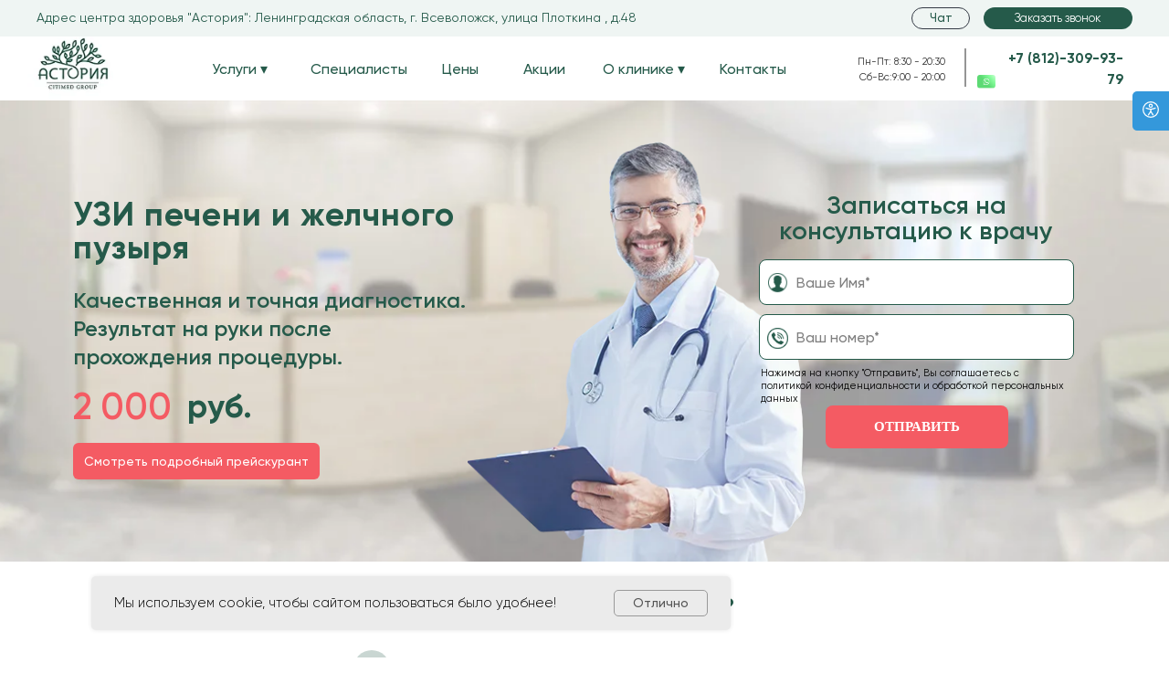

--- FILE ---
content_type: text/html; charset=UTF-8
request_url: https://astoriamed.ru/ultrazvukovaya-diagnostika/uzi-pecheni-i-zhelchnogo-puzyrya
body_size: 48153
content:
<!DOCTYPE html> <html> <head> <meta charset="utf-8" /> <meta http-equiv="Content-Type" content="text/html; charset=utf-8" /> <meta name="viewport" content="width=device-width, initial-scale=1.0" /> <!--metatextblock--> <title>УЗИ печени и желчного пузыря во Всеволожске по доступным ценам | Медицинский центр «Астория»</title> <meta name="description" content="Контроль качества лечения, федеральные стандарты и новое оборудование. Без очередей ● Удобное время ● Без выходных ● Доступные цены" /> <meta property="og:url" content="https://astoriamed.ru/ultrazvukovaya-diagnostika/uzi-pecheni-i-zhelchnogo-puzyrya" /> <meta property="og:title" content="УЗИ печени и желчного пузыря во Всеволожске по доступным ценам | Медицинский центр «Астория»" /> <meta property="og:description" content="Контроль качества лечения, федеральные стандарты и новое оборудование. Без очередей ● Удобное время ● Без выходных ● Доступные цены" /> <meta property="og:type" content="website" /> <meta property="og:image" content="https://static.tildacdn.com/tild6564-3961-4234-b433-393435666138/11.jpg" /> <link rel="canonical" href="https://astoriamed.ru/ultrazvukovaya-diagnostika/uzi-pecheni-i-zhelchnogo-puzyrya"> <!--/metatextblock--> <meta name="format-detection" content="telephone=no" /> <meta http-equiv="x-dns-prefetch-control" content="on"> <link rel="dns-prefetch" href="https://ws.tildacdn.com"> <link rel="dns-prefetch" href="https://static.tildacdn.com"> <link rel="shortcut icon" href="https://static.tildacdn.com/tild6139-6436-4265-b030-313232316630/astoria.ico" type="image/x-icon" /> <!-- Assets --> <script src="https://neo.tildacdn.com/js/tilda-fallback-1.0.min.js" async charset="utf-8"></script> <link rel="stylesheet" href="https://static.tildacdn.com/css/tilda-grid-3.0.min.css" type="text/css" media="all" onerror="this.loaderr='y';"/> <link rel="stylesheet" href="https://static.tildacdn.com/ws/project1802658/tilda-blocks-page8638407.min.css?t=1763532831" type="text/css" media="all" onerror="this.loaderr='y';" /> <link rel="stylesheet" href="https://static.tildacdn.com/css/tilda-animation-2.0.min.css" type="text/css" media="all" onerror="this.loaderr='y';" /> <link rel="stylesheet" href="https://static.tildacdn.com/css/tilda-popup-1.1.min.css" type="text/css" media="print" onload="this.media='all';" onerror="this.loaderr='y';" /> <noscript><link rel="stylesheet" href="https://static.tildacdn.com/css/tilda-popup-1.1.min.css" type="text/css" media="all" /></noscript> <link rel="stylesheet" href="https://static.tildacdn.com/css/tilda-forms-1.0.min.css" type="text/css" media="all" onerror="this.loaderr='y';" /> <script nomodule src="https://static.tildacdn.com/js/tilda-polyfill-1.0.min.js" charset="utf-8"></script> <script type="text/javascript">function t_onReady(func) {if(document.readyState!='loading') {func();} else {document.addEventListener('DOMContentLoaded',func);}}
function t_onFuncLoad(funcName,okFunc,time) {if(typeof window[funcName]==='function') {okFunc();} else {setTimeout(function() {t_onFuncLoad(funcName,okFunc,time);},(time||100));}}function t396_initialScale(t){var e=document.getElementById("rec"+t);if(e){var i=e.querySelector(".t396__artboard");if(i){window.tn_scale_initial_window_width||(window.tn_scale_initial_window_width=document.documentElement.clientWidth);var a=window.tn_scale_initial_window_width,r=[],n,l=i.getAttribute("data-artboard-screens");if(l){l=l.split(",");for(var o=0;o<l.length;o++)r[o]=parseInt(l[o],10)}else r=[320,480,640,960,1200];for(var o=0;o<r.length;o++){var d=r[o];a>=d&&(n=d)}var _="edit"===window.allrecords.getAttribute("data-tilda-mode"),c="center"===t396_getFieldValue(i,"valign",n,r),s="grid"===t396_getFieldValue(i,"upscale",n,r),w=t396_getFieldValue(i,"height_vh",n,r),g=t396_getFieldValue(i,"height",n,r),u=!!window.opr&&!!window.opr.addons||!!window.opera||-1!==navigator.userAgent.indexOf(" OPR/");if(!_&&c&&!s&&!w&&g&&!u){var h=parseFloat((a/n).toFixed(3)),f=[i,i.querySelector(".t396__carrier"),i.querySelector(".t396__filter")],v=Math.floor(parseInt(g,10)*h)+"px",p;i.style.setProperty("--initial-scale-height",v);for(var o=0;o<f.length;o++)f[o].style.setProperty("height","var(--initial-scale-height)");t396_scaleInitial__getElementsToScale(i).forEach((function(t){t.style.zoom=h}))}}}}function t396_scaleInitial__getElementsToScale(t){return t?Array.prototype.slice.call(t.children).filter((function(t){return t&&(t.classList.contains("t396__elem")||t.classList.contains("t396__group"))})):[]}function t396_getFieldValue(t,e,i,a){var r,n=a[a.length-1];if(!(r=i===n?t.getAttribute("data-artboard-"+e):t.getAttribute("data-artboard-"+e+"-res-"+i)))for(var l=0;l<a.length;l++){var o=a[l];if(!(o<=i)&&(r=o===n?t.getAttribute("data-artboard-"+e):t.getAttribute("data-artboard-"+e+"-res-"+o)))break}return r}window.TN_SCALE_INITIAL_VER="1.0",window.tn_scale_initial_window_width=null;</script> <script src="https://static.tildacdn.com/js/jquery-1.10.2.min.js" charset="utf-8" onerror="this.loaderr='y';"></script> <script src="https://static.tildacdn.com/js/tilda-scripts-3.0.min.js" charset="utf-8" defer onerror="this.loaderr='y';"></script> <script src="https://static.tildacdn.com/ws/project1802658/tilda-blocks-page8638407.min.js?t=1763532831" charset="utf-8" async onerror="this.loaderr='y';"></script> <script src="https://static.tildacdn.com/js/tilda-lazyload-1.0.min.js" charset="utf-8" async onerror="this.loaderr='y';"></script> <script src="https://static.tildacdn.com/js/tilda-animation-2.0.min.js" charset="utf-8" async onerror="this.loaderr='y';"></script> <script src="https://static.tildacdn.com/js/tilda-zero-1.1.min.js" charset="utf-8" async onerror="this.loaderr='y';"></script> <script src="https://static.tildacdn.com/js/tilda-popup-1.0.min.js" charset="utf-8" async onerror="this.loaderr='y';"></script> <script src="https://static.tildacdn.com/js/tilda-forms-1.0.min.js" charset="utf-8" async onerror="this.loaderr='y';"></script> <script src="https://static.tildacdn.com/js/tilda-widget-positions-1.0.min.js" charset="utf-8" async onerror="this.loaderr='y';"></script> <script src="https://static.tildacdn.com/js/tilda-zero-forms-1.0.min.js" charset="utf-8" async onerror="this.loaderr='y';"></script> <script src="https://static.tildacdn.com/js/tilda-animation-sbs-1.0.min.js" charset="utf-8" async onerror="this.loaderr='y';"></script> <script src="https://static.tildacdn.com/js/tilda-zero-scale-1.0.min.js" charset="utf-8" async onerror="this.loaderr='y';"></script> <script src="https://static.tildacdn.com/js/tilda-zero-top-shift-1.0.min.js" charset="utf-8" async onerror="this.loaderr='y';"></script> <script src="https://static.tildacdn.com/js/tilda-events-1.0.min.js" charset="utf-8" async onerror="this.loaderr='y';"></script> <!-- nominify begin --><meta name="yandex-verification" content="3babdd1db6d5625d" /> <meta name="google-site-verification" content="YbY2esHIeM7RmgcfNkdWtyiNzmDP_mE6FZ6Xb0reTvA" /> <!-- ANNEXX --> <!-- Подключение библиотеки jQuery 1.12.4 --> <script src="https://cdnjs.cloudflare.com/ajax/libs/jquery/1.12.4/jquery.min.js" integrity="sha512-jGsMH83oKe9asCpkOVkBnUrDDTp8wl+adkB2D+//JtlxO4SrLoJdhbOysIFQJloQFD+C4Fl1rMsQZF76JjV0eQ==" crossorigin="anonymous" referrerpolicy="no-referrer"></script> <!-- ANNEXX конец кода --> <!-- nominify end --><script type="text/javascript">window.dataLayer=window.dataLayer||[];</script> <script type="text/javascript">(function() {if((/bot|google|yandex|baidu|bing|msn|duckduckbot|teoma|slurp|crawler|spider|robot|crawling|facebook/i.test(navigator.userAgent))===false&&typeof(sessionStorage)!='undefined'&&sessionStorage.getItem('visited')!=='y'&&document.visibilityState){var style=document.createElement('style');style.type='text/css';style.innerHTML='@media screen and (min-width: 980px) {.t-records {opacity: 0;}.t-records_animated {-webkit-transition: opacity ease-in-out .2s;-moz-transition: opacity ease-in-out .2s;-o-transition: opacity ease-in-out .2s;transition: opacity ease-in-out .2s;}.t-records.t-records_visible {opacity: 1;}}';document.getElementsByTagName('head')[0].appendChild(style);function t_setvisRecs(){var alr=document.querySelectorAll('.t-records');Array.prototype.forEach.call(alr,function(el) {el.classList.add("t-records_animated");});setTimeout(function() {Array.prototype.forEach.call(alr,function(el) {el.classList.add("t-records_visible");});sessionStorage.setItem("visited","y");},400);}
document.addEventListener('DOMContentLoaded',t_setvisRecs);}})();</script></head> <body class="t-body" style="margin:0;"> <!--allrecords--> <div id="allrecords" class="t-records" data-hook="blocks-collection-content-node" data-tilda-project-id="1802658" data-tilda-page-id="8638407" data-tilda-page-alias="ultrazvukovaya-diagnostika/uzi-pecheni-i-zhelchnogo-puzyrya" data-tilda-formskey="f3a441c09a3428d5eb9bf3007a0482d5" data-tilda-lazy="yes" data-tilda-root-zone="com" data-tilda-project-headcode="yes" data-tilda-ts="y" data-tilda-project-country="RU"> <!--header--> <header id="t-header" class="t-records" data-hook="blocks-collection-content-node" data-tilda-project-id="1802658" data-tilda-page-id="7900724" data-tilda-page-alias="head" data-tilda-formskey="f3a441c09a3428d5eb9bf3007a0482d5" data-tilda-lazy="yes" data-tilda-root-zone="com" data-tilda-project-headcode="yes" data-tilda-ts="y" data-tilda-project-country="RU"> <div id="rec1195188676" class="r t-rec" style=" " data-animationappear="off" data-record-type="396"> <!-- T396 --> <style>#rec1195188676 .t396__artboard {position:fixed;width:100%;left:0;top:0;z-index:990;}#rec1195188676 .t396__artboard {height:110px;background-color:#ffffff;}#rec1195188676 .t396__filter {height:110px;}#rec1195188676 .t396__carrier{height:110px;background-position:center center;background-attachment:scroll;background-size:cover;background-repeat:no-repeat;}@media screen and (max-width:1199px) {#rec1195188676 .t396__artboard,#rec1195188676 .t396__filter,#rec1195188676 .t396__carrier {height:80px;}#rec1195188676 .t396__artboard {background-color:#ffffff;}#rec1195188676 .t396__filter {}#rec1195188676 .t396__carrier {background-attachment:scroll;}}#rec1195188676 .tn-elem[data-elem-id="1743602067767"] {z-index:3;top:28px;left:calc(50% - 600px + -10px);width:99px;height:auto;}#rec1195188676 .tn-elem[data-elem-id="1743602067767"] .tn-atom {border-radius:0px 0px 0px 0px;background-position:center center;border-color:transparent ;border-style:solid ;transition:background-color var(--t396-speedhover,0s) ease-in-out,color var(--t396-speedhover,0s) ease-in-out,border-color var(--t396-speedhover,0s) ease-in-out,box-shadow var(--t396-shadowshoverspeed,0.2s) ease-in-out;}#rec1195188676 .tn-elem[data-elem-id="1743602067767"] .tn-atom__img {border-radius:0px 0px 0px 0px;object-position:center center;}@media screen and (max-width:1199px) {#rec1195188676 .tn-elem[data-elem-id="1743602067767"] {display:table;top:184px;left:calc(50% - 160px + -221px);width:76px;height:auto;}}#rec1195188676 .tn-elem[data-elem-id="1698173154274"] {z-index:3;top:0px;left:calc(50% - 600px + -900px);width:3000px;height:40px;}#rec1195188676 .tn-elem[data-elem-id="1698173154274"] .tn-atom {border-radius:0px 0px 0px 0px;background-color:#eff5f3;background-position:center center;border-color:transparent ;border-style:solid ;transition:background-color var(--t396-speedhover,0s) ease-in-out,color var(--t396-speedhover,0s) ease-in-out,border-color var(--t396-speedhover,0s) ease-in-out,box-shadow var(--t396-shadowshoverspeed,0.2s) ease-in-out;}@media screen and (max-width:1199px) {#rec1195188676 .tn-elem[data-elem-id="1698173154274"] {display:table;top:-121px;left:calc(50% - 160px + -907px);width:2px;}#rec1195188676 .tn-elem[data-elem-id="1698173154274"] .tn-atom {background-size:cover;opacity:0;}}#rec1195188676 .tn-elem[data-elem-id="1689014590082"]{color:#255a4a;text-align:right;z-index:3;top:53px;left:calc(50% - 600px + 1052px);width:138px;height:auto;}#rec1195188676 .tn-elem[data-elem-id="1689014590082"] .tn-atom {vertical-align:middle;color:#255a4a;font-size:15px;font-family:'Gilroy',Arial,sans-serif;line-height:1.55;font-weight:900;background-position:center center;border-color:transparent ;border-style:solid ;transition:background-color var(--t396-speedhover,0s) ease-in-out,color var(--t396-speedhover,0s) ease-in-out,border-color var(--t396-speedhover,0s) ease-in-out,box-shadow var(--t396-shadowshoverspeed,0.2s) ease-in-out;}@media screen and (max-width:1199px) {#rec1195188676 .tn-elem[data-elem-id="1689014590082"] {display:table;top:-333px;left:calc(50% - 160px + -329px);height:auto;}#rec1195188676 .tn-elem[data-elem-id="1689014590082"] .tn-atom{font-family:'Roboto',Arial,sans-serif;background-size:cover;opacity:0;}}#rec1195188676 .tn-elem[data-elem-id="176190408262258610"]{color:#ffffff;text-align:center;z-index:3;top:-138px;left:calc(50% - 600px + 1110px);width:40px;height:36px;}#rec1195188676 .tn-elem[data-elem-id="176190408262258610"] .tn-atom{color:#ffffff;font-size:10px;font-family:'Gilroy',Arial,sans-serif;line-height:1.55;font-weight:600;border-radius:6px 6px 6px 6px;background-color:#f9f9f9;background-position:center center;border-color:transparent ;border-style:solid ;--t396-speedhover:0.2s;transition:background-color var(--t396-speedhover,0s) ease-in-out,color var(--t396-speedhover,0s) ease-in-out,border-color var(--t396-speedhover,0s) ease-in-out,box-shadow var(--t396-shadowshoverspeed,0.2s) ease-in-out;}#rec1195188676 .tn-elem[data-elem-id="176190408262258610"] .tn-atom {-webkit-box-pack:center;-ms-flex-pack:center;justify-content:center;}#rec1195188676 .tn-elem[data-elem-id="176190408262258610"] .tn-atom .tn-atom__button-content {column-gap:10px;}@media (hover),(min-width:0\0) {#rec1195188676 .tn-elem[data-elem-id="176190408262258610"] .tn-atom:hover {background-color:#d2d2d2;background-image:none;}}@media screen and (max-width:1199px) {#rec1195188676 .tn-elem[data-elem-id="176190408262258610"] {display:block;top:7px;left:calc(50% - 160px + 274px);width:36px;height:36px;}}#rec1195188676 .tn-elem[data-elem-id="176190408262632310"] {z-index:3;top:-143px;left:calc(50% - 600px + 1122px);width:16px;height:auto;pointer-events:none;}#rec1195188676 .tn-elem[data-elem-id="176190408262632310"] .tn-atom {border-radius:0px 0px 0px 0px;background-position:center center;border-color:transparent ;border-style:solid ;transition:background-color var(--t396-speedhover,0s) ease-in-out,color var(--t396-speedhover,0s) ease-in-out,border-color var(--t396-speedhover,0s) ease-in-out,box-shadow var(--t396-shadowshoverspeed,0.2s) ease-in-out;}#rec1195188676 .tn-elem[data-elem-id="176190408262632310"] .tn-atom__img {border-radius:0px 0px 0px 0px;object-position:center center;}@media screen and (max-width:1199px) {#rec1195188676 .tn-elem[data-elem-id="176190408262632310"] {display:table;top:21px;left:calc(50% - 160px + 283px);width:18px;height:auto;}}#rec1195188676 .tn-elem[data-elem-id="176190405554791380"] {z-index:3;top:209px;left:calc(50% - 600px + 50px);width:1100px;height:1px;}#rec1195188676 .tn-elem[data-elem-id="176190405554791380"] .tn-atom {border-radius:0px 0px 0px 0px;background-color:#dfdfdf;background-position:center center;border-color:transparent ;border-style:solid ;transition:background-color var(--t396-speedhover,0s) ease-in-out,color var(--t396-speedhover,0s) ease-in-out,border-color var(--t396-speedhover,0s) ease-in-out,box-shadow var(--t396-shadowshoverspeed,0.2s) ease-in-out;}@media screen and (max-width:1199px) {#rec1195188676 .tn-elem[data-elem-id="176190405554791380"] {display:table;top:79px;left:calc(50% - 160px + 10px);width:300px;}}#rec1195188676 .tn-elem[data-elem-id="176190412232128760"] {z-index:3;top:-170px;left:calc(50% - 600px + 332px);width:160px;height:auto;}#rec1195188676 .tn-elem[data-elem-id="176190412232128760"] .tn-atom {border-radius:0px 0px 0px 0px;background-position:center center;border-color:transparent ;border-style:solid ;transition:background-color var(--t396-speedhover,0s) ease-in-out,color var(--t396-speedhover,0s) ease-in-out,border-color var(--t396-speedhover,0s) ease-in-out,box-shadow var(--t396-shadowshoverspeed,0.2s) ease-in-out;}#rec1195188676 .tn-elem[data-elem-id="176190412232128760"] .tn-atom__img {border-radius:0px 0px 0px 0px;object-position:center center;}@media screen and (max-width:1199px) {#rec1195188676 .tn-elem[data-elem-id="176190412232128760"] {display:table;top:6px;left:calc(50% - 160px + 20px);width:70px;height:auto;}}#rec1195188676 .tn-elem[data-elem-id="1689014590088"]{color:#2b2b2b;text-align:right;z-index:3;top:59px;left:calc(50% - 600px + 881px);width:114px;height:auto;}#rec1195188676 .tn-elem[data-elem-id="1689014590088"] .tn-atom {vertical-align:middle;color:#2b2b2b;font-size:11px;font-family:'Gilroy',Arial,sans-serif;line-height:1.55;font-weight:400;background-position:center center;border-color:transparent ;border-style:solid ;transition:background-color var(--t396-speedhover,0s) ease-in-out,color var(--t396-speedhover,0s) ease-in-out,border-color var(--t396-speedhover,0s) ease-in-out,box-shadow var(--t396-shadowshoverspeed,0.2s) ease-in-out;}@media screen and (max-width:1199px) {#rec1195188676 .tn-elem[data-elem-id="1689014590088"] {display:table;top:-310px;left:calc(50% - 160px + -329px);height:auto;}#rec1195188676 .tn-elem[data-elem-id="1689014590088"] .tn-atom{font-family:'Roboto',Arial,sans-serif;background-size:cover;opacity:0;}}#rec1195188676 .tn-elem[data-elem-id="1689014590138"]{color:#255a4a;z-index:3;top:64px;left:calc(50% - 600px + 192px);width:68px;height:auto;}#rec1195188676 .tn-elem[data-elem-id="1689014590138"] .tn-atom {vertical-align:middle;color:#255a4a;font-size:16px;font-family:'Gilroy',Arial,sans-serif;line-height:1.55;font-weight:500;background-position:center center;border-color:transparent ;border-style:solid ;transition:background-color var(--t396-speedhover,0s) ease-in-out,color var(--t396-speedhover,0s) ease-in-out,border-color var(--t396-speedhover,0s) ease-in-out,box-shadow var(--t396-shadowshoverspeed,0.2s) ease-in-out;}@media screen and (max-width:1199px) {#rec1195188676 .tn-elem[data-elem-id="1689014590138"] {display:table;top:-256px;left:calc(50% - 160px + -728px);height:auto;}#rec1195188676 .tn-elem[data-elem-id="1689014590138"] .tn-atom {background-size:cover;opacity:0;}}#rec1195188676 .tn-elem[data-elem-id="1689014590144"]{color:#255a4a;z-index:3;top:64px;left:calc(50% - 600px + 533px);width:47px;height:auto;}#rec1195188676 .tn-elem[data-elem-id="1689014590144"] .tn-atom {vertical-align:middle;color:#255a4a;font-size:16px;font-family:'Gilroy',Arial,sans-serif;line-height:1.55;font-weight:500;background-position:center center;border-color:transparent ;border-style:solid ;transition:background-color var(--t396-speedhover,0s) ease-in-out,color var(--t396-speedhover,0s) ease-in-out,border-color var(--t396-speedhover,0s) ease-in-out,box-shadow var(--t396-shadowshoverspeed,0.2s) ease-in-out;}@media screen and (max-width:1199px) {#rec1195188676 .tn-elem[data-elem-id="1689014590144"] {display:table;top:-256px;left:calc(50% - 160px + -334px);height:auto;}#rec1195188676 .tn-elem[data-elem-id="1689014590144"] .tn-atom {background-size:cover;opacity:0;}}#rec1195188676 .tn-elem[data-elem-id="176190418868223030"]{color:#666666;text-align:left;z-index:3;top:234px;left:calc(50% - 600px + 69px);width:239px;height:28px;}#rec1195188676 .tn-elem[data-elem-id="176190418868223030"] .tn-atom{color:#666666;font-size:18px;font-family:'Gilroy',Arial,sans-serif;line-height:1.55;font-weight:600;text-transform:uppercase;border-radius:30px 30px 30px 30px;background-position:center center;border-color:transparent ;border-style:solid ;--t396-speedhover:0.2s;transition:background-color var(--t396-speedhover,0s) ease-in-out,color var(--t396-speedhover,0s) ease-in-out,border-color var(--t396-speedhover,0s) ease-in-out,box-shadow var(--t396-shadowshoverspeed,0.2s) ease-in-out;}#rec1195188676 .tn-elem[data-elem-id="176190418868223030"] .tn-atom {-webkit-box-pack:start;-ms-flex-pack:start;justify-content:flex-start;}#rec1195188676 .tn-elem[data-elem-id="176190418868223030"] .tn-atom .tn-atom__button-content {column-gap:10px;}@media screen and (max-width:1199px) {#rec1195188676 .tn-elem[data-elem-id="176190418868223030"] {display:block;top:4px;left:calc(50% - 160px + 109px);width:142px;height:22px;}#rec1195188676 .tn-elem[data-elem-id="176190418868223030"] {text-align:right;}#rec1195188676 .tn-elem[data-elem-id="176190418868223030"] .tn-atom{font-size:14px;background-size:cover;}#rec1195188676 .tn-elem[data-elem-id="176190418868223030"] .tn-atom {-webkit-box-pack:end;-ms-flex-pack:end;justify-content:flex-end;}}#rec1195188676 .tn-elem[data-elem-id="176190483164935760"]{color:#000000;text-align:right;z-index:3;top:-235px;left:calc(50% - 600px + 759px);width:141px;height:auto;}#rec1195188676 .tn-elem[data-elem-id="176190483164935760"] .tn-atom {vertical-align:middle;color:#000000;font-size:8px;font-family:'Gilroy',Arial,sans-serif;line-height:1.55;font-weight:400;background-position:center center;border-color:transparent ;border-style:solid ;transition:background-color var(--t396-speedhover,0s) ease-in-out,color var(--t396-speedhover,0s) ease-in-out,border-color var(--t396-speedhover,0s) ease-in-out,box-shadow var(--t396-shadowshoverspeed,0.2s) ease-in-out;}@media screen and (max-width:1199px) {#rec1195188676 .tn-elem[data-elem-id="176190483164935760"] {display:table;top:59px;left:calc(50% - 160px + 85px);width:166px;height:auto;}#rec1195188676 .tn-elem[data-elem-id="176190483164935760"]{color:#1c2026;text-align:right;}#rec1195188676 .tn-elem[data-elem-id="176190483164935760"] .tn-atom {vertical-align:middle;color:#1c2026;white-space:normal;font-size:9px;letter-spacing:-0.3px;background-size:cover;opacity:1;}}#rec1195188676 .tn-elem[data-elem-id="176190418869764640"]{color:#666666;text-align:left;z-index:3;top:267px;left:calc(50% - 600px + 103px);width:245px;height:28px;}#rec1195188676 .tn-elem[data-elem-id="176190418869764640"] .tn-atom{color:#666666;font-size:18px;font-family:'Gilroy',Arial,sans-serif;line-height:1.55;font-weight:600;border-radius:30px 30px 30px 30px;background-position:center center;border-color:transparent ;border-style:solid ;--t396-speedhover:0.2s;transition:background-color var(--t396-speedhover,0s) ease-in-out,color var(--t396-speedhover,0s) ease-in-out,border-color var(--t396-speedhover,0s) ease-in-out,box-shadow var(--t396-shadowshoverspeed,0.2s) ease-in-out;}#rec1195188676 .tn-elem[data-elem-id="176190418869764640"] .tn-atom {-webkit-box-pack:start;-ms-flex-pack:start;justify-content:flex-start;}#rec1195188676 .tn-elem[data-elem-id="176190418869764640"] .tn-atom .tn-atom__button-content {column-gap:10px;}@media screen and (max-width:1199px) {#rec1195188676 .tn-elem[data-elem-id="176190418869764640"] {display:block;top:31px;left:calc(50% - 160px + 125px);width:126px;height:22px;}#rec1195188676 .tn-elem[data-elem-id="176190418869764640"] {text-align:right;}#rec1195188676 .tn-elem[data-elem-id="176190418869764640"] .tn-atom{font-size:14px;background-size:cover;}#rec1195188676 .tn-elem[data-elem-id="176190418869764640"] .tn-atom {-webkit-box-pack:end;-ms-flex-pack:end;justify-content:flex-end;}}#rec1195188676 .tn-elem[data-elem-id="1689014590154"]{color:#255a4a;z-index:3;top:64px;left:calc(50% - 600px + 620px);width:96px;height:auto;}#rec1195188676 .tn-elem[data-elem-id="1689014590154"] .tn-atom {vertical-align:middle;color:#255a4a;font-size:16px;font-family:'Gilroy',Arial,sans-serif;line-height:1.55;font-weight:500;background-position:center center;border-color:transparent ;border-style:solid ;transition:background-color var(--t396-speedhover,0s) ease-in-out,color var(--t396-speedhover,0s) ease-in-out,border-color var(--t396-speedhover,0s) ease-in-out,box-shadow var(--t396-shadowshoverspeed,0.2s) ease-in-out;}@media screen and (max-width:1199px) {#rec1195188676 .tn-elem[data-elem-id="1689014590154"] {display:table;top:-256px;left:calc(50% - 160px + -651px);height:auto;}#rec1195188676 .tn-elem[data-elem-id="1689014590154"] .tn-atom {background-size:cover;opacity:0;}}#rec1195188676 .tn-elem[data-elem-id="1689014590168"]{color:#255a4a;z-index:3;top:64px;left:calc(50% - 600px + 444px);width:41px;height:auto;}#rec1195188676 .tn-elem[data-elem-id="1689014590168"] .tn-atom {vertical-align:middle;color:#255a4a;font-size:16px;font-family:'Gilroy',Arial,sans-serif;line-height:1.55;font-weight:500;background-position:center center;border-color:transparent ;border-style:solid ;transition:background-color var(--t396-speedhover,0s) ease-in-out,color var(--t396-speedhover,0s) ease-in-out,border-color var(--t396-speedhover,0s) ease-in-out,box-shadow var(--t396-shadowshoverspeed,0.2s) ease-in-out;}@media screen and (max-width:1199px) {#rec1195188676 .tn-elem[data-elem-id="1689014590168"] {display:table;top:-256px;left:calc(50% - 160px + -246px);height:auto;}#rec1195188676 .tn-elem[data-elem-id="1689014590168"] .tn-atom {background-size:cover;opacity:0;}}#rec1195188676 .tn-elem[data-elem-id="1689014590179"]{color:#255a4a;z-index:3;top:64px;left:calc(50% - 600px + 300px);width:104px;height:auto;}#rec1195188676 .tn-elem[data-elem-id="1689014590179"] .tn-atom {vertical-align:middle;color:#255a4a;font-size:16px;font-family:'Gilroy',Arial,sans-serif;line-height:1.55;font-weight:500;background-position:center center;border-color:transparent ;border-style:solid ;transition:background-color var(--t396-speedhover,0s) ease-in-out,color var(--t396-speedhover,0s) ease-in-out,border-color var(--t396-speedhover,0s) ease-in-out,box-shadow var(--t396-shadowshoverspeed,0.2s) ease-in-out;}@media screen and (max-width:1199px) {#rec1195188676 .tn-elem[data-elem-id="1689014590179"] {display:table;top:-256px;left:calc(50% - 160px + -460px);height:auto;}#rec1195188676 .tn-elem[data-elem-id="1689014590179"] .tn-atom {background-size:cover;opacity:0;}}#rec1195188676 .tn-elem[data-elem-id="1698173259615"]{color:#ffffff;text-align:center;z-index:3;top:8px;left:calc(50% - 600px + 1037px);width:163px;height:24px;}#rec1195188676 .tn-elem[data-elem-id="1698173259615"] .tn-atom{color:#ffffff;font-size:13px;font-family:'Gilroy',Arial,sans-serif;line-height:1.55;font-weight:400;border-width:1px;border-radius:30px 30px 30px 30px;background-color:#255a4a;background-position:center center;border-color:transparent ;border-style:solid ;--t396-speedhover:0.2s;transition:background-color var(--t396-speedhover,0s) ease-in-out,color var(--t396-speedhover,0s) ease-in-out,border-color var(--t396-speedhover,0s) ease-in-out,box-shadow var(--t396-shadowshoverspeed,0.2s) ease-in-out;}#rec1195188676 .tn-elem[data-elem-id="1698173259615"] .tn-atom {-webkit-box-pack:center;-ms-flex-pack:center;justify-content:center;}#rec1195188676 .tn-elem[data-elem-id="1698173259615"] .tn-atom .tn-atom__button-content {column-gap:10px;}@media screen and (max-width:1199px) {#rec1195188676 .tn-elem[data-elem-id="1698173259615"] {display:block;top:-321px;left:calc(50% - 160px + -651px);width:82px;height:25px;}#rec1195188676 .tn-elem[data-elem-id="1698173259615"] .tn-atom{font-size:8px;letter-spacing:0px;background-color:#b7994e;background-size:cover;opacity:0;}}#rec1195188676 .tn-elem[data-elem-id="1698173720617"]{color:#255a4a;text-align:center;z-index:3;top:8px;left:calc(50% - 600px + 958px);width:64px;height:24px;}#rec1195188676 .tn-elem[data-elem-id="1698173720617"] .tn-atom{color:#255a4a;font-size:13px;font-family:'Gilroy',Arial,sans-serif;line-height:1.55;font-weight:500;border-width:1px;border-radius:30px 30px 30px 30px;background-position:center center;border-color:#343a45 ;border-style:solid ;--t396-speedhover:0.2s;transition:background-color var(--t396-speedhover,0s) ease-in-out,color var(--t396-speedhover,0s) ease-in-out,border-color var(--t396-speedhover,0s) ease-in-out,box-shadow var(--t396-shadowshoverspeed,0.2s) ease-in-out;}#rec1195188676 .tn-elem[data-elem-id="1698173720617"] .tn-atom {-webkit-box-pack:center;-ms-flex-pack:center;justify-content:center;}#rec1195188676 .tn-elem[data-elem-id="1698173720617"] .tn-atom .tn-atom__button-content {column-gap:10px;}@media (hover),(min-width:0\0) {#rec1195188676 .tn-elem[data-elem-id="1698173720617"] .tn-atom:hover {background-color:#255a4a;background-image:none;}#rec1195188676 .tn-elem[data-elem-id="1698173720617"] .tn-atom:hover {color:#ffffff;}}@media screen and (max-width:1199px) {#rec1195188676 .tn-elem[data-elem-id="1698173720617"] {display:block;top:-311px;left:calc(50% - 160px + -641px);width:82px;height:25px;}#rec1195188676 .tn-elem[data-elem-id="1698173720617"] .tn-atom{font-size:8px;letter-spacing:0px;background-color:#b7994e;background-size:cover;opacity:0;}}#rec1195188676 .tn-elem[data-elem-id="1698174894726"] {z-index:3;top:109px;left:calc(50% - 600px + -900px);width:3000px;height:1px;}#rec1195188676 .tn-elem[data-elem-id="1698174894726"] .tn-atom {border-radius:0px 0px 0px 0px;background-position:center center;border-color:transparent ;border-style:solid ;box-shadow:0px 5px 5px 0px rgba(52,58,69,0.3);transition:background-color var(--t396-speedhover,0s) ease-in-out,color var(--t396-speedhover,0s) ease-in-out,border-color var(--t396-speedhover,0s) ease-in-out,box-shadow var(--t396-shadowshoverspeed,0.2s) ease-in-out;}@media screen and (max-width:1199px) {#rec1195188676 .tn-elem[data-elem-id="1698174894726"] {display:table;top:-39px;left:calc(50% - 160px + -910px);}}#rec1195188676 .tn-elem[data-elem-id="1700985277874"]{color:#255a4a;z-index:3;top:64px;left:calc(50% - 600px + 748px);width:71px;height:auto;}#rec1195188676 .tn-elem[data-elem-id="1700985277874"] .tn-atom {vertical-align:middle;color:#255a4a;font-size:16px;font-family:'Gilroy',Arial,sans-serif;line-height:1.55;font-weight:500;background-position:center center;border-color:transparent ;border-style:solid ;transition:background-color var(--t396-speedhover,0s) ease-in-out,color var(--t396-speedhover,0s) ease-in-out,border-color var(--t396-speedhover,0s) ease-in-out,box-shadow var(--t396-shadowshoverspeed,0.2s) ease-in-out;}@media screen and (max-width:1199px) {#rec1195188676 .tn-elem[data-elem-id="1700985277874"] {display:table;top:-246pxpx;left:calc(50% - 160px + -236pxpx);height:auto;}#rec1195188676 .tn-elem[data-elem-id="1700985277874"] .tn-atom {background-size:cover;opacity:0;}}#rec1195188676 .tn-elem[data-elem-id="1743620224065"] {z-index:3;top:82px;left:calc(50% - 600px + 1030px);width:20px;height:auto;}#rec1195188676 .tn-elem[data-elem-id="1743620224065"] .tn-atom {border-radius:0px 0px 0px 0px;background-position:center center;border-color:transparent ;border-style:solid ;transition:background-color var(--t396-speedhover,0s) ease-in-out,color var(--t396-speedhover,0s) ease-in-out,border-color var(--t396-speedhover,0s) ease-in-out,box-shadow var(--t396-shadowshoverspeed,0.2s) ease-in-out;}#rec1195188676 .tn-elem[data-elem-id="1743620224065"] .tn-atom__img {border-radius:0px 0px 0px 0px;object-position:center center;}@media screen and (max-width:1199px) {#rec1195188676 .tn-elem[data-elem-id="1743620224065"] {display:table;top:35px;left:calc(50% - 160px + 105px);width:20px;height:auto;}#rec1195188676 .tn-elem[data-elem-id="1743620224065"] .tn-atom {background-size:cover;opacity:1;}}#rec1195188676 .tn-elem[data-elem-id="176190415015677440"]{color:#1c2026;z-index:3;top:235px;left:calc(50% - 600px + 433px);width:280px;height:auto;}@media (min-width:1200px) {#rec1195188676 .tn-elem.t396__elem--anim-hidden[data-elem-id="176190415015677440"] {opacity:0;}}#rec1195188676 .tn-elem[data-elem-id="176190415015677440"] .tn-atom {vertical-align:middle;color:#1c2026;font-size:18px;font-family:'Gilroy',Arial,sans-serif;line-height:1.55;font-weight:400;letter-spacing:-0.4px;opacity:0.8;background-position:center center;border-color:transparent ;border-style:solid ;transition:background-color var(--t396-speedhover,0s) ease-in-out,color var(--t396-speedhover,0s) ease-in-out,border-color var(--t396-speedhover,0s) ease-in-out,box-shadow var(--t396-shadowshoverspeed,0.2s) ease-in-out;}@media screen and (max-width:1199px) {#rec1195188676 .tn-elem[data-elem-id="176190415015677440"] {display:table;top:68px;left:calc(50% - 160px + 390px);width:280px;height:auto;}#rec1195188676 .tn-elem[data-elem-id="176190415015677440"] .tn-atom{font-size:12px;background-size:cover;}}#rec1195188676 .tn-elem[data-elem-id="1743620224063"]{color:#255a4a;text-align:left;z-index:3;top:76px;left:calc(50% - 600px + 1059px);width:200px;height:28px;}@media (min-width:1200px) {#rec1195188676 .tn-elem.t396__elem--anim-hidden[data-elem-id="1743620224063"] {opacity:0;}}#rec1195188676 .tn-elem[data-elem-id="1743620224063"] .tn-atom{color:#255a4a;font-size:15px;font-family:'Gilroy',Arial,sans-serif;line-height:1.55;font-weight:900;border-radius:30px 30px 30px 30px;background-position:center center;border-color:transparent ;border-style:solid ;--t396-speedhover:0.2s;transition:background-color var(--t396-speedhover,0s) ease-in-out,color var(--t396-speedhover,0s) ease-in-out,border-color var(--t396-speedhover,0s) ease-in-out,box-shadow var(--t396-shadowshoverspeed,0.2s) ease-in-out;}#rec1195188676 .tn-elem[data-elem-id="1743620224063"] .tn-atom {-webkit-box-pack:start;-ms-flex-pack:start;justify-content:flex-start;}#rec1195188676 .tn-elem[data-elem-id="1743620224063"] .tn-atom .tn-atom__button-content {column-gap:10px;}@media screen and (max-width:1199px) {#rec1195188676 .tn-elem[data-elem-id="1743620224063"] {display:block;top:427px;left:calc(50% - 160px + 10px);}}#rec1195188676 .tn-elem[data-elem-id="1700999219120"]{color:#255a4a;z-index:3;top:9px;left:calc(50% - 600px + 0px);width:783px;height:auto;}#rec1195188676 .tn-elem[data-elem-id="1700999219120"] .tn-atom {vertical-align:middle;color:#255a4a;font-size:14px;font-family:'Gilroy',Arial,sans-serif;line-height:1.55;font-weight:400;background-position:center center;border-color:transparent ;border-style:solid ;transition:background-color var(--t396-speedhover,0s) ease-in-out,color var(--t396-speedhover,0s) ease-in-out,border-color var(--t396-speedhover,0s) ease-in-out,box-shadow var(--t396-shadowshoverspeed,0.2s) ease-in-out;}@media screen and (max-width:1199px) {#rec1195188676 .tn-elem[data-elem-id="1700999219120"] {display:table;top:-300pxpx;left:calc(50% - 160px + -319pxpx);height:auto;}#rec1195188676 .tn-elem[data-elem-id="1700999219120"] .tn-atom{font-family:'Roboto',Arial,sans-serif;background-size:cover;opacity:0;}}#rec1195188676 .tn-elem[data-elem-id="1706499530527"] {z-index:3;top:53px;left:calc(50% - 600px + 1016px);width:2px;height:42px;}#rec1195188676 .tn-elem[data-elem-id="1706499530527"] .tn-atom {border-radius:0px 0px 0px 0px;opacity:0.5;background-color:#2b2b2b;background-position:center center;border-color:transparent ;border-style:solid ;transition:background-color var(--t396-speedhover,0s) ease-in-out,color var(--t396-speedhover,0s) ease-in-out,border-color var(--t396-speedhover,0s) ease-in-out,box-shadow var(--t396-shadowshoverspeed,0.2s) ease-in-out;}@media screen and (max-width:1199px) {#rec1195188676 .tn-elem[data-elem-id="1706499530527"] {display:table;}}#rec1195188676 .tn-elem[data-elem-id="1689014611451"] {z-index:3;top:-184px;left:calc(50% - 600px + 47px);width:100px;height:100px;}#rec1195188676 .tn-elem[data-elem-id="1689014611451"] .tn-atom {border-radius:0px 0px 0px 0px;background-position:center center;border-color:transparent ;border-style:solid ;transition:background-color var(--t396-speedhover,0s) ease-in-out,color var(--t396-speedhover,0s) ease-in-out,border-color var(--t396-speedhover,0s) ease-in-out,box-shadow var(--t396-shadowshoverspeed,0.2s) ease-in-out;}@media screen and (max-width:1199px) {#rec1195188676 .tn-elem[data-elem-id="1689014611451"] {display:table;top:7px;left:calc(50% - 160px + 271px);width:42px;height:36px;}#rec1195188676 .tn-elem[data-elem-id="1689014611451"] .tn-atom {background-size:cover;opacity:1;-webkit-transform:rotate(0deg);-moz-transform:rotate(0deg);transform:rotate(0deg);}}#rec1195188676 .tn-elem[data-elem-id="176190510133516940"] {z-index:3;top:-181px;left:calc(50% - 600px + 1020px);width:25px;height:23px;}#rec1195188676 .tn-elem[data-elem-id="176190510133516940"] .tn-atom {border-radius:0px 0px 0px 0px;background-position:center center;background-size:cover;background-repeat:no-repeat;border-color:transparent ;border-style:solid ;transition:background-color var(--t396-speedhover,0s) ease-in-out,color var(--t396-speedhover,0s) ease-in-out,border-color var(--t396-speedhover,0s) ease-in-out,box-shadow var(--t396-shadowshoverspeed,0.2s) ease-in-out;}@media screen and (max-width:1199px) {#rec1195188676 .tn-elem[data-elem-id="176190510133516940"] {display:table;top:12px;left:calc(50% - 160px + 85px);width:26px;height:26px;}}</style> <div class='t396'> <div class="t396__artboard" data-artboard-recid="1195188676" data-artboard-screens="320,1200" data-artboard-height="110" data-artboard-valign="center" data-artboard-upscale="grid" data-artboard-pos="fixed" data-artboard-fixed-shift="y" data-artboard-height-res-320="80" data-artboard-upscale-res-320="window"> <div class="t396__carrier" data-artboard-recid="1195188676"></div> <div class="t396__filter" data-artboard-recid="1195188676"></div> <div class='t396__elem tn-elem tn-elem__11951886761743602067767' data-elem-id='1743602067767' data-elem-type='image' data-field-top-value="28" data-field-left-value="-10" data-field-height-value="96" data-field-width-value="99" data-field-axisy-value="top" data-field-axisx-value="left" data-field-container-value="grid" data-field-topunits-value="px" data-field-leftunits-value="px" data-field-heightunits-value="px" data-field-widthunits-value="px" data-field-filewidth-value="187" data-field-fileheight-value="182" data-field-heightmode-value="hug" data-field-top-res-320-value="184" data-field-left-res-320-value="-221" data-field-height-res-320-value="74" data-field-width-res-320-value="76"> <a class='tn-atom' href="/"> <img class='tn-atom__img t-img' data-original='https://static.tildacdn.com/tild3434-3139-4863-b339-306262336231/-MXWiwnNfB8jpg_2.jpg'
src='https://thb.tildacdn.com/tild3434-3139-4863-b339-306262336231/-/resize/20x/-MXWiwnNfB8jpg_2.jpg'
alt='' imgfield='tn_img_1743602067767'
/> </a> </div> <div class='t396__elem tn-elem tn-elem__11951886761698173154274' data-elem-id='1698173154274' data-elem-type='shape' data-field-top-value="0" data-field-left-value="-900" data-field-height-value="40" data-field-width-value="3000" data-field-axisy-value="top" data-field-axisx-value="left" data-field-container-value="grid" data-field-topunits-value="px" data-field-leftunits-value="px" data-field-heightunits-value="px" data-field-widthunits-value="px" data-field-top-res-320-value="-121" data-field-left-res-320-value="-907" data-field-width-res-320-value="2"> <div class='tn-atom'> </div> </div> <div class='t396__elem tn-elem tn-elem__11951886761689014590082' data-elem-id='1689014590082' data-elem-type='text' data-field-top-value="53" data-field-left-value="1052" data-field-height-value="23" data-field-width-value="138" data-field-axisy-value="top" data-field-axisx-value="left" data-field-container-value="grid" data-field-topunits-value="px" data-field-leftunits-value="px" data-field-heightunits-value="px" data-field-widthunits-value="px" data-field-textfit-value="autoheight" data-field-fontsize-value="15" data-field-top-res-320-value="-333" data-field-left-res-320-value="-329" data-field-axisx-res-320-value="left"> <div class='tn-atom'><a href="tel:+78123099379"target="_blank"style="color: inherit">+7 (812)-309-93-79</a></div> </div> <div class='t396__elem tn-elem tn-elem__1195188676176190408262258610' data-elem-id='176190408262258610' data-elem-type='button' data-field-top-value="-138" data-field-left-value="1110" data-field-height-value="36" data-field-width-value="40" data-field-axisy-value="top" data-field-axisx-value="left" data-field-container-value="grid" data-field-topunits-value="px" data-field-leftunits-value="px" data-field-heightunits-value="px" data-field-widthunits-value="px" data-field-heightmode-value="fixed" data-field-fontsize-value="10" data-field-top-res-320-value="7" data-field-left-res-320-value="274" data-field-height-res-320-value="36" data-field-width-res-320-value="36" data-field-container-res-320-value="grid" data-field-widthmode-res-320-value="fixed"> <a class='tn-atom' href="#zeropopupmenu"> <div class='tn-atom__button-content'> <span></span> </div> </a> </div> <div class='t396__elem tn-elem tn-elem__1195188676176190408262632310' data-elem-id='176190408262632310' data-elem-type='image' data-field-top-value="-143" data-field-left-value="1122" data-field-height-value="6" data-field-width-value="16" data-field-axisy-value="top" data-field-axisx-value="left" data-field-container-value="grid" data-field-topunits-value="px" data-field-leftunits-value="px" data-field-heightunits-value="px" data-field-widthunits-value="px" data-field-filewidth-value="20" data-field-fileheight-value="8" data-field-heightmode-value="hug" data-field-top-res-320-value="21" data-field-left-res-320-value="283" data-field-height-res-320-value="7" data-field-width-res-320-value="18" data-field-container-res-320-value="grid" data-field-widthmode-res-320-value="fixed"> <div class='tn-atom'> <img class='tn-atom__img t-img' data-original='https://static.tildacdn.com/tild6239-3131-4264-b837-323133366235/Frame_1582.svg'
src='https://static.tildacdn.com/tild6239-3131-4264-b837-323133366235/Frame_1582.svg'
alt='' imgfield='tn_img_176190408262632310'
/> </div> </div> <div class='t396__elem tn-elem tn-elem__1195188676176190405554791380' data-elem-id='176190405554791380' data-elem-type='shape' data-field-top-value="209" data-field-left-value="50" data-field-height-value="1" data-field-width-value="1100" data-field-axisy-value="top" data-field-axisx-value="left" data-field-container-value="grid" data-field-topunits-value="px" data-field-leftunits-value="px" data-field-heightunits-value="px" data-field-widthunits-value="px" data-field-widthmode-value="fixed" data-field-top-res-320-value="79" data-field-left-res-320-value="10" data-field-width-res-320-value="300"> <div class='tn-atom'> </div> </div> <div class='t396__elem tn-elem tn-elem__1195188676176190412232128760' data-elem-id='176190412232128760' data-elem-type='image' data-field-top-value="-170" data-field-left-value="332" data-field-height-value="89" data-field-width-value="160" data-field-axisy-value="top" data-field-axisx-value="left" data-field-container-value="grid" data-field-topunits-value="px" data-field-leftunits-value="px" data-field-heightunits-value="px" data-field-widthunits-value="px" data-field-filewidth-value="947" data-field-fileheight-value="527" data-field-lazyoff-value="y" data-field-heightmode-value="hug" data-field-top-res-320-value="6" data-field-left-res-320-value="20" data-field-height-res-320-value="39" data-field-width-res-320-value="70" data-field-axisx-res-320-value="left" data-field-container-res-320-value="grid"> <a class='tn-atom' href="/"> <img class='tn-atom__img' src='https://static.tildacdn.com/tild3265-3263-4138-a134-393066336531/noroot.png' alt='' imgfield='tn_img_176190412232128760' /> </a> </div> <div class='t396__elem tn-elem tn-elem__11951886761689014590088' data-elem-id='1689014590088' data-elem-type='text' data-field-top-value="59" data-field-left-value="881" data-field-height-value="34" data-field-width-value="114" data-field-axisy-value="top" data-field-axisx-value="left" data-field-container-value="grid" data-field-topunits-value="px" data-field-leftunits-value="px" data-field-heightunits-value="px" data-field-widthunits-value="px" data-field-textfit-value="autoheight" data-field-fontsize-value="11" data-field-top-res-320-value="-310" data-field-left-res-320-value="-329" data-field-axisx-res-320-value="left"> <div class='tn-atom'field='tn_text_1689014590088'>Пн-Пт: 8:30 - 20:30<br>Сб-Вс:9:00 - 20:00</div> </div> <div class='t396__elem tn-elem tn-elem__11951886761689014590138' data-elem-id='1689014590138' data-elem-type='text' data-field-top-value="64" data-field-left-value="192" data-field-height-value="25" data-field-width-value="68" data-field-axisy-value="top" data-field-axisx-value="left" data-field-container-value="grid" data-field-topunits-value="px" data-field-leftunits-value="px" data-field-heightunits-value="px" data-field-widthunits-value="px" data-field-textfit-value="autoheight" data-field-fontsize-value="16" data-field-top-res-320-value="-256" data-field-left-res-320-value="-728" data-field-axisx-res-320-value="left"> <div class='tn-atom'><a href="#zeropopupmenu"style="color: inherit">Услуги ▾</a></div> </div> <div class='t396__elem tn-elem hovercolor tn-elem__11951886761689014590144' data-elem-id='1689014590144' data-elem-type='text' data-field-top-value="64" data-field-left-value="533" data-field-height-value="25" data-field-width-value="47" data-field-axisy-value="top" data-field-axisx-value="left" data-field-container-value="grid" data-field-topunits-value="px" data-field-leftunits-value="px" data-field-heightunits-value="px" data-field-widthunits-value="px" data-field-textfit-value="autoheight" data-field-fontsize-value="16" data-field-top-res-320-value="-256" data-field-left-res-320-value="-334" data-field-axisx-res-320-value="left"> <div class='tn-atom'><a href="/actions"style="color: inherit">Акции</a></div> </div> <div class='t396__elem tn-elem tn-elem__1195188676176190418868223030' data-elem-id='176190418868223030' data-elem-type='button' data-field-top-value="234" data-field-left-value="69" data-field-height-value="28" data-field-width-value="239" data-field-axisy-value="top" data-field-axisx-value="left" data-field-container-value="grid" data-field-topunits-value="px" data-field-leftunits-value="px" data-field-heightunits-value="px" data-field-widthunits-value="px" data-field-fontsize-value="18" data-field-top-res-320-value="4" data-field-left-res-320-value="109" data-field-height-res-320-value="22" data-field-width-res-320-value="142" data-field-container-res-320-value="grid" data-field-fontsize-res-320-value="14"> <a class='tn-atom' href="tel:+78123099379" target="_blank"> <div class='tn-atom__button-content'> <span>+7 (812)-309-93-79</span> </div> </a> </div> <div class='t396__elem tn-elem tn-elem__1195188676176190483164935760' data-elem-id='176190483164935760' data-elem-type='text' data-field-top-value="-235" data-field-left-value="759" data-field-height-value="12" data-field-width-value="141" data-field-axisy-value="top" data-field-axisx-value="left" data-field-container-value="grid" data-field-topunits-value="px" data-field-leftunits-value="px" data-field-heightunits-value="px" data-field-widthunits-value="px" data-field-textfit-value="autoheight" data-field-fontsize-value="8" data-field-top-res-320-value="59" data-field-left-res-320-value="85" data-field-height-res-320-value="14" data-field-width-res-320-value="166" data-field-axisx-res-320-value="left" data-field-container-res-320-value="grid" data-field-heightunits-res-320-value="px" data-field-textfit-res-320-value="autoheight" data-field-fontsize-res-320-value="9"> <div class='tn-atom'field='tn_text_176190483164935760'>г. Всеволожск, ул. Плоткина , д.48</div> </div> <div class='t396__elem tn-elem tn-elem__1195188676176190418869764640' data-elem-id='176190418869764640' data-elem-type='button' data-field-top-value="267" data-field-left-value="103" data-field-height-value="28" data-field-width-value="245" data-field-axisy-value="top" data-field-axisx-value="left" data-field-container-value="grid" data-field-topunits-value="px" data-field-leftunits-value="px" data-field-heightunits-value="px" data-field-widthunits-value="px" data-field-fontsize-value="18" data-field-top-res-320-value="31" data-field-left-res-320-value="125" data-field-height-res-320-value="22" data-field-width-res-320-value="126" data-field-container-res-320-value="grid" data-field-fontsize-res-320-value="14"> <a class='tn-atom' href="https://wa.clck.bar/79313909496?text=%D0%94%D0%BE%D0%B1%D1%80%D1%8B%D0%B9%20%D0%B4%D0%B5%D0%BD%D1%8C,%20%D1%85%D0%BE%D1%87%D1%83%20%D0%B7%D0%B0%D0%BF%D0%B8%D1%81%D0%B0%D1%82%D1%8C%D1%81%D1%8F%20%D0%BD%D0%B0%20%D0%BF%D1%80%D0%B8%D0%B5%D0%BC%20%D0%BA%20%D0%B2%D1%80%D0%B0%D1%87%D1%83." target="_blank"> <div class='tn-atom__button-content'> <span>+7 (931)-390-94-96</span> </div> </a> </div> <div class='t396__elem tn-elem menu-btn tn-elem__11951886761689014590154' data-elem-id='1689014590154' data-elem-type='text' data-field-top-value="64" data-field-left-value="620" data-field-height-value="25" data-field-width-value="96" data-field-axisy-value="top" data-field-axisx-value="left" data-field-container-value="grid" data-field-topunits-value="px" data-field-leftunits-value="px" data-field-heightunits-value="px" data-field-widthunits-value="px" data-field-textfit-value="autoheight" data-field-fontsize-value="16" data-field-top-res-320-value="-256" data-field-left-res-320-value="-651" data-field-axisx-res-320-value="left"> <div class='tn-atom'><a href="#zeropopupmenu2"style="color: inherit">О клинике ▾</a></div> </div> <div class='t396__elem tn-elem hovercolor tn-elem__11951886761689014590168' data-elem-id='1689014590168' data-elem-type='text' data-field-top-value="64" data-field-left-value="444" data-field-height-value="25" data-field-width-value="41" data-field-axisy-value="top" data-field-axisx-value="left" data-field-container-value="grid" data-field-topunits-value="px" data-field-leftunits-value="px" data-field-heightunits-value="px" data-field-widthunits-value="px" data-field-textfit-value="autoheight" data-field-fontsize-value="16" data-field-top-res-320-value="-256" data-field-left-res-320-value="-246" data-field-axisx-res-320-value="left"> <div class='tn-atom'><a href="/prices"style="color: inherit">Цены</a></div> </div> <div class='t396__elem tn-elem hovercolor tn-elem__11951886761689014590179' data-elem-id='1689014590179' data-elem-type='text' data-field-top-value="64" data-field-left-value="300" data-field-height-value="25" data-field-width-value="104" data-field-axisy-value="top" data-field-axisx-value="left" data-field-container-value="grid" data-field-topunits-value="px" data-field-leftunits-value="px" data-field-heightunits-value="px" data-field-widthunits-value="px" data-field-textfit-value="autoheight" data-field-fontsize-value="16" data-field-top-res-320-value="-256" data-field-left-res-320-value="-460" data-field-axisx-res-320-value="left"> <div class='tn-atom'><a href="/specialists"style="color: inherit">Специалисты</a></div> </div> <div class='t396__elem tn-elem tn-elem__11951886761698173259615' data-elem-id='1698173259615' data-elem-type='button' data-field-top-value="8" data-field-left-value="1037" data-field-height-value="24" data-field-width-value="163" data-field-axisy-value="top" data-field-axisx-value="left" data-field-container-value="grid" data-field-topunits-value="px" data-field-leftunits-value="px" data-field-heightunits-value="px" data-field-widthunits-value="px" data-field-fontsize-value="13" data-field-top-res-320-value="-321" data-field-left-res-320-value="-651" data-field-height-res-320-value="25" data-field-width-res-320-value="82" data-field-fontsize-res-320-value="8"> <a class='tn-atom' href="#popup:obsha"> <div class='tn-atom__button-content'> <span>Заказать звонок</span> </div> </a> </div> <div class='t396__elem tn-elem tn-elem__11951886761698173720617' data-elem-id='1698173720617' data-elem-type='button' data-field-top-value="8" data-field-left-value="958" data-field-height-value="24" data-field-width-value="64" data-field-axisy-value="top" data-field-axisx-value="left" data-field-container-value="grid" data-field-topunits-value="px" data-field-leftunits-value="px" data-field-heightunits-value="px" data-field-widthunits-value="px" data-field-fontsize-value="13" data-field-top-res-320-value="-311" data-field-left-res-320-value="-641" data-field-height-res-320-value="25" data-field-width-res-320-value="82" data-field-fontsize-res-320-value="8"> <a class='tn-atom' href="https://wa.clck.bar/79313909496?text=%D0%94%D0%BE%D0%B1%D1%80%D1%8B%D0%B9%20%D0%B4%D0%B5%D0%BD%D1%8C,%20%D1%85%D0%BE%D1%87%D1%83%20%D0%B7%D0%B0%D0%BF%D0%B8%D1%81%D0%B0%D1%82%D1%8C%D1%81%D1%8F%20%D0%BD%D0%B0%20%D0%BF%D1%80%D0%B8%D0%B5%D0%BC%20%D0%BA%20%D0%B2%D1%80%D0%B0%D1%87%D1%83." target="_blank"> <div class='tn-atom__button-content'> <span>Чат</span> </div> </a> </div> <div class='t396__elem tn-elem tn-elem__11951886761698174894726' data-elem-id='1698174894726' data-elem-type='shape' data-field-top-value="109" data-field-left-value="-900" data-field-height-value="1" data-field-width-value="3000" data-field-axisy-value="top" data-field-axisx-value="left" data-field-container-value="grid" data-field-topunits-value="px" data-field-leftunits-value="px" data-field-heightunits-value="px" data-field-widthunits-value="px" data-field-top-res-320-value="-39" data-field-left-res-320-value="-910"> <div class='tn-atom'> </div> </div> <div class='t396__elem tn-elem hovercolor tn-elem__11951886761700985277874' data-elem-id='1700985277874' data-elem-type='text' data-field-top-value="64" data-field-left-value="748" data-field-height-value="25" data-field-width-value="71" data-field-axisy-value="top" data-field-axisx-value="left" data-field-container-value="grid" data-field-topunits-value="px" data-field-leftunits-value="px" data-field-heightunits-value="px" data-field-widthunits-value="px" data-field-textfit-value="autoheight" data-field-fontsize-value="16" data-field-top-res-320-value="-246px" data-field-left-res-320-value="-236px" data-field-axisx-res-320-value="left"> <div class='tn-atom'><a href="/kontakty"style="color: inherit">Контакты</a></div> </div> <div class='t396__elem tn-elem tn-elem__11951886761743620224065' data-elem-id='1743620224065' data-elem-type='image' data-field-top-value="82" data-field-left-value="1030" data-field-height-value="15" data-field-width-value="20" data-field-axisy-value="top" data-field-axisx-value="left" data-field-container-value="grid" data-field-topunits-value="px" data-field-leftunits-value="px" data-field-heightunits-value="px" data-field-widthunits-value="px" data-field-filewidth-value="50" data-field-fileheight-value="38" data-field-lazyoff-value="y" data-field-widthmode-value="fixed" data-field-heightmode-value="hug" data-field-top-res-320-value="35" data-field-left-res-320-value="105" data-field-height-res-320-value="15" data-field-width-res-320-value="20" data-field-axisx-res-320-value="left" data-field-container-res-320-value="grid"> <a class='tn-atom' href="https://wa.clck.bar/79313909496?text=%D0%94%D0%BE%D0%B1%D1%80%D1%8B%D0%B9%20%D0%B4%D0%B5%D0%BD%D1%8C,%20%D1%85%D0%BE%D1%87%D1%83%20%D0%B7%D0%B0%D0%BF%D0%B8%D1%81%D0%B0%D1%82%D1%8C%D1%81%D1%8F%20%D0%BD%D0%B0%20%D0%BF%D1%80%D0%B8%D0%B5%D0%BC%20%D0%BA%20%D0%B2%D1%80%D0%B0%D1%87%D1%83." target="_blank"> <img class='tn-atom__img' src='https://static.tildacdn.com/tild6362-3963-4338-b937-393739323962/Whatsapp.svg' alt='' imgfield='tn_img_1743620224065' /> </a> </div> <div class='t396__elem tn-elem tn-elem__1195188676176190415015677440 t396__elem--anim-hidden' data-elem-id='176190415015677440' data-elem-type='text' data-field-top-value="235" data-field-left-value="433" data-field-height-value="56" data-field-width-value="280" data-field-axisy-value="top" data-field-axisx-value="left" data-field-container-value="grid" data-field-topunits-value="px" data-field-leftunits-value="px" data-field-heightunits-value="px" data-field-widthunits-value="px" data-animate-sbs-event="intoview" data-animate-sbs-trg="1" data-animate-sbs-trgofst="0" data-animate-sbs-opts="[{'ti':0,'mx':0,'my':0,'sx':1,'sy':1,'op':1,'ro':0,'bl':'0','ea':'','dt':0},{'ti':0,'mx':0,'my':30,'sx':1,'sy':1,'op':0,'ro':0,'bl':'0','ea':'','dt':0},{'ti':500,'mx':0,'my':0,'sx':1,'sy':1,'op':1,'ro':0,'bl':'0','ea':'','dt':200}]" data-field-textfit-value="autoheight" data-field-fontsize-value="18" data-field-top-res-320-value="68" data-field-left-res-320-value="390" data-field-height-res-320-value="38" data-field-width-res-320-value="280" data-field-container-res-320-value="grid" data-field-fontsize-res-320-value="12"> <div class='tn-atom'field='tn_text_176190415015677440'>Ленинградская область, <br>г. Всеволожск, улица Плоткина, 48</div> </div> <div class='t396__elem tn-elem tn-elem__11951886761743620224063 t396__elem--anim-hidden' data-elem-id='1743620224063' data-elem-type='button' data-field-top-value="76" data-field-left-value="1059" data-field-height-value="28" data-field-width-value="200" data-field-axisy-value="top" data-field-axisx-value="left" data-field-container-value="grid" data-field-topunits-value="px" data-field-leftunits-value="px" data-field-heightunits-value="px" data-field-widthunits-value="px" data-animate-sbs-event="intoview" data-animate-sbs-trg="1" data-animate-sbs-trgofst="0" data-animate-sbs-opts="[{'ti':0,'mx':0,'my':0,'sx':1,'sy':1,'op':1,'ro':0,'bl':'0','ea':'','dt':0},{'ti':0,'mx':0,'my':30,'sx':1,'sy':1,'op':0,'ro':0,'bl':'0','ea':'','dt':0},{'ti':500,'mx':0,'my':0,'sx':1,'sy':1,'op':1,'ro':0,'bl':'0','ea':'','dt':200}]" data-field-fontsize-value="15" data-field-top-res-320-value="427" data-field-left-res-320-value="10"> <a class='tn-atom' href="https://wa.clck.bar/79313909496?text=%D0%94%D0%BE%D0%B1%D1%80%D1%8B%D0%B9%20%D0%B4%D0%B5%D0%BD%D1%8C,%20%D1%85%D0%BE%D1%87%D1%83%20%D0%B7%D0%B0%D0%BF%D0%B8%D1%81%D0%B0%D1%82%D1%8C%D1%81%D1%8F%20%D0%BD%D0%B0%20%D0%BF%D1%80%D0%B8%D0%B5%D0%BC%20%D0%BA%20%D0%B2%D1%80%D0%B0%D1%87%D1%83."> <div class='tn-atom__button-content'> <span>+7 (931)-390-94-96</span> </div> </a> </div> <div class='t396__elem tn-elem tn-elem__11951886761700999219120' data-elem-id='1700999219120' data-elem-type='text' data-field-top-value="9" data-field-left-value="0" data-field-height-value="22" data-field-width-value="783" data-field-axisy-value="top" data-field-axisx-value="left" data-field-container-value="grid" data-field-topunits-value="px" data-field-leftunits-value="px" data-field-heightunits-value="px" data-field-widthunits-value="px" data-field-textfit-value="autoheight" data-field-fontsize-value="14" data-field-top-res-320-value="-300px" data-field-left-res-320-value="-319px" data-field-axisx-res-320-value="left"> <div class='tn-atom'field='tn_text_1700999219120'>Адрес центра здоровья "Астория": Ленинградская область, г. Всеволожск, улица Плоткина , д.48</div> </div> <div class='t396__elem tn-elem tn-elem__11951886761706499530527' data-elem-id='1706499530527' data-elem-type='shape' data-field-top-value="53" data-field-left-value="1016" data-field-height-value="42" data-field-width-value="2" data-field-axisy-value="top" data-field-axisx-value="left" data-field-container-value="grid" data-field-topunits-value="px" data-field-leftunits-value="px" data-field-heightunits-value="px" data-field-widthunits-value="px"> <div class='tn-atom'> </div> </div> <div class='t396__elem tn-elem menucust tn-elem__11951886761689014611451' data-elem-id='1689014611451' data-elem-type='shape' data-field-top-value="-184" data-field-left-value="47" data-field-height-value="100" data-field-width-value="100" data-field-axisy-value="top" data-field-axisx-value="left" data-field-container-value="grid" data-field-topunits-value="px" data-field-leftunits-value="px" data-field-heightunits-value="px" data-field-widthunits-value="px" data-field-top-res-320-value="7" data-field-left-res-320-value="271" data-field-height-res-320-value="36" data-field-width-res-320-value="42" data-field-axisx-res-320-value="left" data-field-container-res-320-value="grid"> <a class='tn-atom' href="#zeropopupmenu"> </a> </div> <div class='t396__elem tn-elem tn-elem__1195188676176190510133516940' data-elem-id='176190510133516940' data-elem-type='shape' data-field-top-value="-181" data-field-left-value="1020" data-field-height-value="23" data-field-width-value="25" data-field-axisy-value="top" data-field-axisx-value="left" data-field-container-value="grid" data-field-topunits-value="px" data-field-leftunits-value="px" data-field-heightunits-value="px" data-field-widthunits-value="px" data-field-lazyoff-value="y" data-field-top-res-320-value="12" data-field-left-res-320-value="85" data-field-height-res-320-value="26" data-field-width-res-320-value="26" data-field-axisx-res-320-value="right" data-field-container-res-320-value="grid"> <a class='tn-atom' href="#search" style="background-image:url('https://static.tildacdn.com/tild3934-3764-4135-b161-643839653834/Vector_3.svg');"
aria-label='' role="img"> </a> </div> </div> </div> <script>t_onFuncLoad('t396_initialScale',function() {t396_initialScale('1195188676');});t_onFuncLoad('t396__updateTopShift',function() {t396__updateTopShift('1195188676');});t_onReady(function() {t_onFuncLoad('t396_init',function() {t396_init('1195188676');});});</script> <!-- /T396 --> </div> <div id="rec1195189181" class="r t-rec t-rec_pt_0" style="padding-top:0px; " data-animationappear="off" data-record-type="396"> <!-- T396 --> <style>#rec1195189181 .t396__artboard {height:660px;background-color:#ffffff;}#rec1195189181 .t396__filter {height:660px;}#rec1195189181 .t396__carrier{height:660px;background-position:center center;background-attachment:scroll;background-size:cover;background-repeat:no-repeat;}@media screen and (max-width:1199px) {#rec1195189181 .t396__artboard,#rec1195189181 .t396__filter,#rec1195189181 .t396__carrier {height:779px;}#rec1195189181 .t396__filter {}#rec1195189181 .t396__carrier {background-attachment:scroll;}}#rec1195189181 .tn-elem[data-elem-id="1736526814578"] {z-index:3;top:977px;left:calc(50% - 600px + 34px);width:1100px;height:340px;}#rec1195189181 .tn-elem[data-elem-id="1736526814578"] .tn-atom {border-radius:8px 8px 8px 8px;background-color:#fbfbfb;background-position:center center;border-color:transparent ;border-style:solid ;transition:background-color var(--t396-speedhover,0s) ease-in-out,color var(--t396-speedhover,0s) ease-in-out,border-color var(--t396-speedhover,0s) ease-in-out,box-shadow var(--t396-shadowshoverspeed,0.2s) ease-in-out;}@media screen and (max-width:1199px) {#rec1195189181 .tn-elem[data-elem-id="1736526814578"] {display:table;top:27px;left:calc(50% - 160px + -1526px);}}#rec1195189181 .tn-elem[data-elem-id="1696768479202"] {z-index:3;top:141px;left:calc(50% - 600px + 320px);width:491px;height:295px;}#rec1195189181 .tn-elem[data-elem-id="1696768479202"] .tn-atom {border-radius:0px 0px 0px 0px;background-color:#ffffff;background-position:center center;border-color:transparent ;border-style:solid ;transition:background-color var(--t396-speedhover,0s) ease-in-out,color var(--t396-speedhover,0s) ease-in-out,border-color var(--t396-speedhover,0s) ease-in-out,box-shadow var(--t396-shadowshoverspeed,0.2s) ease-in-out;}@media screen and (max-width:1199px) {#rec1195189181 .tn-elem[data-elem-id="1696768479202"] {display:table;top:-537px;left:calc(50% - 160px + -1397px);}}#rec1195189181 .tn-elem[data-elem-id="1696610941784"]{color:#666666;text-align:left;z-index:3;top:168px;left:calc(50% - 600px + 0px);width:303px;height:28px;}@media (min-width:1200px) {#rec1195189181 .tn-elem.t396__elem--anim-hidden[data-elem-id="1696610941784"] {opacity:0;}}#rec1195189181 .tn-elem[data-elem-id="1696610941784"] .tn-atom{color:#666666;font-size:18px;font-family:'Gilroy',Arial,sans-serif;line-height:1.55;font-weight:400;letter-spacing:-0.5px;border-radius:0px 0px 0px 0px;background-position:center center;border-color:transparent ;border-style:solid ;--t396-speedhover:0.2s;transition:background-color var(--t396-speedhover,0s) ease-in-out,color var(--t396-speedhover,0s) ease-in-out,border-color var(--t396-speedhover,0s) ease-in-out,box-shadow var(--t396-shadowshoverspeed,0.2s) ease-in-out;}#rec1195189181 .tn-elem[data-elem-id="1696610941784"] .tn-atom {-webkit-box-pack:start;-ms-flex-pack:start;justify-content:flex-start;}#rec1195189181 .tn-elem[data-elem-id="1696610941784"] .tn-atom .tn-atom__button-content {column-gap:10px;}@media screen and (max-width:1199px) {#rec1195189181 .tn-elem[data-elem-id="1696610941784"] {display:block;top:104px;left:calc(50% - 160px + 10px);width:148px;height:44px;}#rec1195189181 .tn-elem[data-elem-id="1696610941784"] .tn-atom{font-size:14px;background-size:cover;}}#rec1195189181 .tn-elem[data-elem-id="1696610941829"]{color:#ffffff;text-align:center;z-index:3;top:963px;left:calc(50% - 600px + 980px);width:99px;height:38px;}@media (min-width:1200px) {#rec1195189181 .tn-elem.t396__elem--anim-hidden[data-elem-id="1696610941829"] {opacity:0;}}#rec1195189181 .tn-elem[data-elem-id="1696610941829"] .tn-atom{color:#ffffff;font-size:10px;font-family:'Gilroy',Arial,sans-serif;line-height:1.55;font-weight:500;border-radius:5px 5px 5px 5px;background-color:#255a4a;background-position:center center;border-color:transparent ;border-style:solid ;--t396-speedhover:0.2s;transition:background-color var(--t396-speedhover,0s) ease-in-out,color var(--t396-speedhover,0s) ease-in-out,border-color var(--t396-speedhover,0s) ease-in-out,box-shadow var(--t396-shadowshoverspeed,0.2s) ease-in-out;}#rec1195189181 .tn-elem[data-elem-id="1696610941829"] .tn-atom {-webkit-box-pack:center;-ms-flex-pack:center;justify-content:center;}#rec1195189181 .tn-elem[data-elem-id="1696610941829"] .tn-atom .tn-atom__button-content {column-gap:10px;}@media screen and (max-width:1199px) {#rec1195189181 .tn-elem[data-elem-id="1696610941829"] {display:block;top:670px;left:calc(50% - 160px + -296px);}}#rec1195189181 .tn-elem[data-elem-id="1696610981596"]{color:#666666;text-align:left;z-index:3;top:244px;left:calc(50% - 600px + 0px);width:228px;height:28px;}@media (min-width:1200px) {#rec1195189181 .tn-elem.t396__elem--anim-hidden[data-elem-id="1696610981596"] {opacity:0;}}#rec1195189181 .tn-elem[data-elem-id="1696610981596"] .tn-atom{color:#666666;font-size:18px;font-family:'Gilroy',Arial,sans-serif;line-height:1.55;font-weight:400;letter-spacing:-0.5px;border-radius:0px 0px 0px 0px;background-position:center center;border-color:transparent ;border-style:solid ;--t396-speedhover:0.2s;transition:background-color var(--t396-speedhover,0s) ease-in-out,color var(--t396-speedhover,0s) ease-in-out,border-color var(--t396-speedhover,0s) ease-in-out,box-shadow var(--t396-shadowshoverspeed,0.2s) ease-in-out;}#rec1195189181 .tn-elem[data-elem-id="1696610981596"] .tn-atom {-webkit-box-pack:start;-ms-flex-pack:start;justify-content:flex-start;}#rec1195189181 .tn-elem[data-elem-id="1696610981596"] .tn-atom .tn-atom__button-content {column-gap:10px;}@media screen and (max-width:1199px) {#rec1195189181 .tn-elem[data-elem-id="1696610981596"] {display:block;top:186px;left:calc(50% - 160px + 10px);width:124px;height:22px;}#rec1195189181 .tn-elem[data-elem-id="1696610981596"] .tn-atom{font-size:14px;background-size:cover;}}#rec1195189181 .tn-elem[data-elem-id="1743611610608"]{color:#666666;text-align:left;z-index:3;top:206px;left:calc(50% - 600px + 0px);width:228px;height:28px;}@media (min-width:1200px) {#rec1195189181 .tn-elem.t396__elem--anim-hidden[data-elem-id="1743611610608"] {opacity:0;}}#rec1195189181 .tn-elem[data-elem-id="1743611610608"] .tn-atom{color:#666666;font-size:18px;font-family:'Gilroy',Arial,sans-serif;line-height:1.55;font-weight:400;letter-spacing:-0.5px;border-radius:0px 0px 0px 0px;background-position:center center;border-color:transparent ;border-style:solid ;--t396-speedhover:0.2s;transition:background-color var(--t396-speedhover,0s) ease-in-out,color var(--t396-speedhover,0s) ease-in-out,border-color var(--t396-speedhover,0s) ease-in-out,box-shadow var(--t396-shadowshoverspeed,0.2s) ease-in-out;}#rec1195189181 .tn-elem[data-elem-id="1743611610608"] .tn-atom {-webkit-box-pack:start;-ms-flex-pack:start;justify-content:flex-start;}#rec1195189181 .tn-elem[data-elem-id="1743611610608"] .tn-atom .tn-atom__button-content {column-gap:10px;}@media screen and (max-width:1199px) {#rec1195189181 .tn-elem[data-elem-id="1743611610608"] {display:block;top:156px;left:calc(50% - 160px + 10px);width:151px;height:22px;}#rec1195189181 .tn-elem[data-elem-id="1743611610608"] .tn-atom{font-size:14px;background-size:cover;}}#rec1195189181 .tn-elem[data-elem-id="1696610993514"]{color:#666666;text-align:left;z-index:3;top:282px;left:calc(50% - 600px + 0px);width:190px;height:28px;}@media (min-width:1200px) {#rec1195189181 .tn-elem.t396__elem--anim-hidden[data-elem-id="1696610993514"] {opacity:0;}}#rec1195189181 .tn-elem[data-elem-id="1696610993514"] .tn-atom{color:#666666;font-size:18px;font-family:'Gilroy',Arial,sans-serif;line-height:1.55;font-weight:400;letter-spacing:-0.5px;border-radius:0px 0px 0px 0px;background-position:center center;border-color:transparent ;border-style:solid ;--t396-speedhover:0.2s;transition:background-color var(--t396-speedhover,0s) ease-in-out,color var(--t396-speedhover,0s) ease-in-out,border-color var(--t396-speedhover,0s) ease-in-out,box-shadow var(--t396-shadowshoverspeed,0.2s) ease-in-out;}#rec1195189181 .tn-elem[data-elem-id="1696610993514"] .tn-atom {-webkit-box-pack:start;-ms-flex-pack:start;justify-content:flex-start;}#rec1195189181 .tn-elem[data-elem-id="1696610993514"] .tn-atom .tn-atom__button-content {column-gap:10px;}@media screen and (max-width:1199px) {#rec1195189181 .tn-elem[data-elem-id="1696610993514"] {display:block;top:216px;left:calc(50% - 160px + 10px);width:89px;height:22px;}#rec1195189181 .tn-elem[data-elem-id="1696610993514"] .tn-atom{font-size:14px;background-size:cover;}}#rec1195189181 .tn-elem[data-elem-id="1736710540638"]{color:#666666;text-align:left;z-index:3;top:320px;left:calc(50% - 600px + 0px);width:190px;height:28px;}@media (min-width:1200px) {#rec1195189181 .tn-elem.t396__elem--anim-hidden[data-elem-id="1736710540638"] {opacity:0;}}#rec1195189181 .tn-elem[data-elem-id="1736710540638"] .tn-atom{color:#666666;font-size:18px;font-family:'Gilroy',Arial,sans-serif;line-height:1.55;font-weight:400;letter-spacing:-0.5px;border-radius:0px 0px 0px 0px;background-position:center center;border-color:transparent ;border-style:solid ;--t396-speedhover:0.2s;transition:background-color var(--t396-speedhover,0s) ease-in-out,color var(--t396-speedhover,0s) ease-in-out,border-color var(--t396-speedhover,0s) ease-in-out,box-shadow var(--t396-shadowshoverspeed,0.2s) ease-in-out;}#rec1195189181 .tn-elem[data-elem-id="1736710540638"] .tn-atom {-webkit-box-pack:start;-ms-flex-pack:start;justify-content:flex-start;}#rec1195189181 .tn-elem[data-elem-id="1736710540638"] .tn-atom .tn-atom__button-content {column-gap:10px;}@media screen and (max-width:1199px) {#rec1195189181 .tn-elem[data-elem-id="1736710540638"] {display:block;top:246px;left:calc(50% - 160px + 10px);width:153px;height:22px;}#rec1195189181 .tn-elem[data-elem-id="1736710540638"] .tn-atom{font-size:14px;background-size:cover;}}#rec1195189181 .tn-elem[data-elem-id="1696611816664"]{color:#666666;z-index:3;top:204px;left:calc(50% - 600px + 858px);width:289px;height:auto;}@media (min-width:1200px) {#rec1195189181 .tn-elem.t396__elem--anim-hidden[data-elem-id="1696611816664"] {opacity:0;}}#rec1195189181 .tn-elem[data-elem-id="1696611816664"] .tn-atom {vertical-align:middle;color:#666666;font-size:16px;font-family:'Gilroy',Arial,sans-serif;line-height:1.4;font-weight:400;background-position:center center;border-color:transparent ;border-style:solid ;transition:background-color var(--t396-speedhover,0s) ease-in-out,color var(--t396-speedhover,0s) ease-in-out,border-color var(--t396-speedhover,0s) ease-in-out,box-shadow var(--t396-shadowshoverspeed,0.2s) ease-in-out;}@media screen and (max-width:1199px) {#rec1195189181 .tn-elem[data-elem-id="1696611816664"] {display:table;top:511px;left:calc(50% - 160px + 10px);width:289px;height:auto;}#rec1195189181 .tn-elem[data-elem-id="1696611816664"] .tn-atom{font-size:14px;background-size:cover;}}#rec1195189181 .tn-elem[data-elem-id="1696611877770"]{color:#255a4a;z-index:3;top:168px;left:calc(50% - 600px + 858px);width:143px;height:auto;}@media (min-width:1200px) {#rec1195189181 .tn-elem.t396__elem--anim-hidden[data-elem-id="1696611877770"] {opacity:0;}}#rec1195189181 .tn-elem[data-elem-id="1696611877770"] .tn-atom {vertical-align:middle;color:#255a4a;font-size:24px;font-family:'Gilroy',Arial,sans-serif;line-height:1.35;font-weight:500;background-position:center center;border-color:transparent ;border-style:solid ;transition:background-color var(--t396-speedhover,0s) ease-in-out,color var(--t396-speedhover,0s) ease-in-out,border-color var(--t396-speedhover,0s) ease-in-out,box-shadow var(--t396-shadowshoverspeed,0.2s) ease-in-out;}@media screen and (max-width:1199px) {#rec1195189181 .tn-elem[data-elem-id="1696611877770"] {display:table;top:487px;left:calc(50% - 160px + 9px);height:auto;}#rec1195189181 .tn-elem[data-elem-id="1696611877770"] .tn-atom{font-size:14px;background-size:cover;}}#rec1195189181 .tn-elem[data-elem-id="1696611897298"]{color:#255a4a;z-index:3;top:281px;left:calc(50% - 600px + 858px);width:253px;height:auto;}@media (min-width:1200px) {#rec1195189181 .tn-elem.t396__elem--anim-hidden[data-elem-id="1696611897298"] {opacity:0;}}#rec1195189181 .tn-elem[data-elem-id="1696611897298"] .tn-atom {vertical-align:middle;color:#255a4a;font-size:24px;font-family:'Gilroy',Arial,sans-serif;line-height:1.35;font-weight:500;background-position:center center;border-color:transparent ;border-style:solid ;transition:background-color var(--t396-speedhover,0s) ease-in-out,color var(--t396-speedhover,0s) ease-in-out,border-color var(--t396-speedhover,0s) ease-in-out,box-shadow var(--t396-shadowshoverspeed,0.2s) ease-in-out;}@media screen and (max-width:1199px) {#rec1195189181 .tn-elem[data-elem-id="1696611897298"] {display:table;top:576px;left:calc(50% - 160px + 10px);height:auto;}#rec1195189181 .tn-elem[data-elem-id="1696611897298"] .tn-atom{font-size:14px;background-size:cover;}}#rec1195189181 .tn-elem[data-elem-id="1696611950512"]{color:#255a4a;text-align:left;z-index:3;top:317px;left:calc(50% - 600px + 858px);width:200px;height:28px;}@media (min-width:1200px) {#rec1195189181 .tn-elem.t396__elem--anim-hidden[data-elem-id="1696611950512"] {opacity:0;}}#rec1195189181 .tn-elem[data-elem-id="1696611950512"] .tn-atom{color:#255a4a;font-size:18px;font-family:'Gilroy',Arial,sans-serif;line-height:1.55;font-weight:900;border-radius:30px 30px 30px 30px;background-position:center center;border-color:transparent ;border-style:solid ;--t396-speedhover:0.2s;transition:background-color var(--t396-speedhover,0s) ease-in-out,color var(--t396-speedhover,0s) ease-in-out,border-color var(--t396-speedhover,0s) ease-in-out,box-shadow var(--t396-shadowshoverspeed,0.2s) ease-in-out;}#rec1195189181 .tn-elem[data-elem-id="1696611950512"] .tn-atom {-webkit-box-pack:start;-ms-flex-pack:start;justify-content:flex-start;}#rec1195189181 .tn-elem[data-elem-id="1696611950512"] .tn-atom .tn-atom__button-content {column-gap:10px;}@media screen and (max-width:1199px) {#rec1195189181 .tn-elem[data-elem-id="1696611950512"] {display:block;top:600px;left:calc(50% - 160px + 9px);}#rec1195189181 .tn-elem[data-elem-id="1696611950512"] .tn-atom{font-size:14px;background-size:cover;}}#rec1195189181 .tn-elem[data-elem-id="1696612003598"]{color:#255a4a;text-align:left;z-index:3;top:351px;left:calc(50% - 600px + 858px);width:200px;height:28px;}@media (min-width:1200px) {#rec1195189181 .tn-elem.t396__elem--anim-hidden[data-elem-id="1696612003598"] {opacity:0;}}#rec1195189181 .tn-elem[data-elem-id="1696612003598"] .tn-atom{color:#255a4a;font-size:18px;font-family:'Gilroy',Arial,sans-serif;line-height:1.55;font-weight:900;border-radius:30px 30px 30px 30px;background-position:center center;border-color:transparent ;border-style:solid ;--t396-speedhover:0.2s;transition:background-color var(--t396-speedhover,0s) ease-in-out,color var(--t396-speedhover,0s) ease-in-out,border-color var(--t396-speedhover,0s) ease-in-out,box-shadow var(--t396-shadowshoverspeed,0.2s) ease-in-out;}#rec1195189181 .tn-elem[data-elem-id="1696612003598"] .tn-atom {-webkit-box-pack:start;-ms-flex-pack:start;justify-content:flex-start;}#rec1195189181 .tn-elem[data-elem-id="1696612003598"] .tn-atom .tn-atom__button-content {column-gap:10px;}@media screen and (max-width:1199px) {#rec1195189181 .tn-elem[data-elem-id="1696612003598"] {display:block;top:631px;left:calc(50% - 160px + 9px);}#rec1195189181 .tn-elem[data-elem-id="1696612003598"] .tn-atom{font-size:14px;background-size:cover;}}#rec1195189181 .tn-elem[data-elem-id="1696683374320"]{color:#255a4a;z-index:3;top:169px;left:calc(50% - 600px + 359px);width:251px;height:auto;}@media (min-width:1200px) {#rec1195189181 .tn-elem.t396__elem--anim-hidden[data-elem-id="1696683374320"] {opacity:0;}}#rec1195189181 .tn-elem[data-elem-id="1696683374320"] .tn-atom {vertical-align:middle;color:#255a4a;font-size:24px;font-family:'Gilroy',Arial,sans-serif;line-height:1.55;font-weight:500;letter-spacing:-0.5px;background-position:center center;border-color:transparent ;border-style:solid ;transition:background-color var(--t396-speedhover,0s) ease-in-out,color var(--t396-speedhover,0s) ease-in-out,border-color var(--t396-speedhover,0s) ease-in-out,box-shadow var(--t396-shadowshoverspeed,0.2s) ease-in-out;}@media screen and (max-width:1199px) {#rec1195189181 .tn-elem[data-elem-id="1696683374320"] {display:table;top:73px;left:calc(50% - 160px + 180px);width:251px;height:auto;}#rec1195189181 .tn-elem[data-elem-id="1696683374320"] .tn-atom {vertical-align:middle;white-space:normal;font-size:14px;background-size:cover;opacity:1;}}#rec1195189181 .tn-elem[data-elem-id="176190519269410660"]{color:#255a4a;z-index:3;top:-291px;left:calc(50% - 600px + 539px);width:251px;height:auto;}@media (min-width:1200px) {#rec1195189181 .tn-elem.t396__elem--anim-hidden[data-elem-id="176190519269410660"] {opacity:0;}}#rec1195189181 .tn-elem[data-elem-id="176190519269410660"] .tn-atom {vertical-align:middle;color:#255a4a;font-size:24px;font-family:'Gilroy',Arial,sans-serif;line-height:1.55;font-weight:500;letter-spacing:-0.5px;background-position:center center;border-color:transparent ;border-style:solid ;transition:background-color var(--t396-speedhover,0s) ease-in-out,color var(--t396-speedhover,0s) ease-in-out,border-color var(--t396-speedhover,0s) ease-in-out,box-shadow var(--t396-shadowshoverspeed,0.2s) ease-in-out;}@media screen and (max-width:1199px) {#rec1195189181 .tn-elem[data-elem-id="176190519269410660"] {display:table;top:73px;left:calc(50% - 160px + 10px);width:124px;height:auto;}#rec1195189181 .tn-elem[data-elem-id="176190519269410660"] .tn-atom{font-size:14px;background-size:cover;opacity:1;}}#rec1195189181 .tn-elem[data-elem-id="1696685150932"]{color:#666666;text-align:left;z-index:3;top:210px;left:calc(50% - 600px + 360px);width:210px;height:25px;}@media (min-width:1200px) {#rec1195189181 .tn-elem.t396__elem--anim-hidden[data-elem-id="1696685150932"] {opacity:0;}}#rec1195189181 .tn-elem[data-elem-id="1696685150932"] .tn-atom{color:#666666;font-size:16px;font-family:'Gilroy',Arial,sans-serif;line-height:1.55;font-weight:400;border-radius:0px 0px 0px 0px;background-position:center center;border-color:transparent ;border-style:solid ;--t396-speedhover:0.2s;transition:background-color var(--t396-speedhover,0s) ease-in-out,color var(--t396-speedhover,0s) ease-in-out,border-color var(--t396-speedhover,0s) ease-in-out,box-shadow var(--t396-shadowshoverspeed,0.2s) ease-in-out;}#rec1195189181 .tn-elem[data-elem-id="1696685150932"] .tn-atom {-webkit-box-pack:start;-ms-flex-pack:start;justify-content:flex-start;}#rec1195189181 .tn-elem[data-elem-id="1696685150932"] .tn-atom .tn-atom__button-content {column-gap:10px;}@media screen and (max-width:1199px) {#rec1195189181 .tn-elem[data-elem-id="1696685150932"] {display:block;top:105px;left:calc(50% - 160px + 180px);width:210px;height:22px;}#rec1195189181 .tn-elem[data-elem-id="1696685150932"] .tn-atom{font-size:14px;background-size:cover;}}#rec1195189181 .tn-elem[data-elem-id="1696685193461"]{color:#666666;text-align:left;z-index:3;top:240px;left:calc(50% - 600px + 360px);width:260px;height:25px;}@media (min-width:1200px) {#rec1195189181 .tn-elem.t396__elem--anim-hidden[data-elem-id="1696685193461"] {opacity:0;}}#rec1195189181 .tn-elem[data-elem-id="1696685193461"] .tn-atom{color:#666666;font-size:16px;font-family:'Gilroy',Arial,sans-serif;line-height:1.55;font-weight:400;border-radius:0px 0px 0px 0px;background-position:center center;border-color:transparent ;border-style:solid ;--t396-speedhover:0.2s;transition:background-color var(--t396-speedhover,0s) ease-in-out,color var(--t396-speedhover,0s) ease-in-out,border-color var(--t396-speedhover,0s) ease-in-out,box-shadow var(--t396-shadowshoverspeed,0.2s) ease-in-out;}#rec1195189181 .tn-elem[data-elem-id="1696685193461"] .tn-atom {-webkit-box-pack:start;-ms-flex-pack:start;justify-content:flex-start;}#rec1195189181 .tn-elem[data-elem-id="1696685193461"] .tn-atom .tn-atom__button-content {column-gap:10px;}@media screen and (max-width:1199px) {#rec1195189181 .tn-elem[data-elem-id="1696685193461"] {display:block;top:135px;left:calc(50% - 160px + 180px);width:260px;height:22px;}#rec1195189181 .tn-elem[data-elem-id="1696685193461"] .tn-atom{font-size:14px;background-size:cover;}}#rec1195189181 .tn-elem[data-elem-id="1736527712543"]{color:#666666;text-align:left;z-index:3;top:300px;left:calc(50% - 600px + 360px);width:260px;height:25px;}@media (min-width:1200px) {#rec1195189181 .tn-elem.t396__elem--anim-hidden[data-elem-id="1736527712543"] {opacity:0;}}#rec1195189181 .tn-elem[data-elem-id="1736527712543"] .tn-atom{color:#666666;font-size:16px;font-family:'Gilroy',Arial,sans-serif;line-height:1.55;font-weight:400;border-radius:0px 0px 0px 0px;background-position:center center;border-color:transparent ;border-style:solid ;--t396-speedhover:0.2s;transition:background-color var(--t396-speedhover,0s) ease-in-out,color var(--t396-speedhover,0s) ease-in-out,border-color var(--t396-speedhover,0s) ease-in-out,box-shadow var(--t396-shadowshoverspeed,0.2s) ease-in-out;}#rec1195189181 .tn-elem[data-elem-id="1736527712543"] .tn-atom {-webkit-box-pack:start;-ms-flex-pack:start;justify-content:flex-start;}#rec1195189181 .tn-elem[data-elem-id="1736527712543"] .tn-atom .tn-atom__button-content {column-gap:10px;}@media screen and (max-width:1199px) {#rec1195189181 .tn-elem[data-elem-id="1736527712543"] {display:block;top:195px;left:calc(50% - 160px + 180px);width:260px;height:22px;}#rec1195189181 .tn-elem[data-elem-id="1736527712543"] .tn-atom{font-size:14px;background-size:cover;}}#rec1195189181 .tn-elem[data-elem-id="176190298038638930"]{color:#666666;text-align:left;z-index:3;top:330px;left:calc(50% - 600px + 360px);width:260px;height:25px;}@media (min-width:1200px) {#rec1195189181 .tn-elem.t396__elem--anim-hidden[data-elem-id="176190298038638930"] {opacity:0;}}#rec1195189181 .tn-elem[data-elem-id="176190298038638930"] .tn-atom{color:#666666;font-size:16px;font-family:'Gilroy',Arial,sans-serif;line-height:1.55;font-weight:400;border-radius:0px 0px 0px 0px;background-position:center center;border-color:transparent ;border-style:solid ;--t396-speedhover:0.2s;transition:background-color var(--t396-speedhover,0s) ease-in-out,color var(--t396-speedhover,0s) ease-in-out,border-color var(--t396-speedhover,0s) ease-in-out,box-shadow var(--t396-shadowshoverspeed,0.2s) ease-in-out;}#rec1195189181 .tn-elem[data-elem-id="176190298038638930"] .tn-atom {-webkit-box-pack:start;-ms-flex-pack:start;justify-content:flex-start;}#rec1195189181 .tn-elem[data-elem-id="176190298038638930"] .tn-atom .tn-atom__button-content {column-gap:10px;}@media screen and (max-width:1199px) {#rec1195189181 .tn-elem[data-elem-id="176190298038638930"] {display:block;top:277px;left:calc(50% - 160px + 180px);width:159px;height:44px;}#rec1195189181 .tn-elem[data-elem-id="176190298038638930"] .tn-atom{font-size:14px;background-size:cover;}}#rec1195189181 .tn-elem[data-elem-id="1736527712539"]{color:#666666;text-align:left;z-index:3;top:270px;left:calc(50% - 600px + 360px);width:210px;height:25px;}@media (min-width:1200px) {#rec1195189181 .tn-elem.t396__elem--anim-hidden[data-elem-id="1736527712539"] {opacity:0;}}#rec1195189181 .tn-elem[data-elem-id="1736527712539"] .tn-atom{color:#666666;font-size:16px;font-family:'Gilroy',Arial,sans-serif;line-height:1.55;font-weight:400;border-radius:0px 0px 0px 0px;background-position:center center;border-color:transparent ;border-style:solid ;--t396-speedhover:0.2s;transition:background-color var(--t396-speedhover,0s) ease-in-out,color var(--t396-speedhover,0s) ease-in-out,border-color var(--t396-speedhover,0s) ease-in-out,box-shadow var(--t396-shadowshoverspeed,0.2s) ease-in-out;}#rec1195189181 .tn-elem[data-elem-id="1736527712539"] .tn-atom {-webkit-box-pack:start;-ms-flex-pack:start;justify-content:flex-start;}#rec1195189181 .tn-elem[data-elem-id="1736527712539"] .tn-atom .tn-atom__button-content {column-gap:10px;}@media screen and (max-width:1199px) {#rec1195189181 .tn-elem[data-elem-id="1736527712539"] {display:block;top:165px;left:calc(50% - 160px + 180px);width:234px;height:22px;}#rec1195189181 .tn-elem[data-elem-id="1736527712539"] .tn-atom{font-size:14px;background-size:cover;}}#rec1195189181 .tn-elem[data-elem-id="1743612497311"]{color:#666666;text-align:left;z-index:3;top:459px;left:calc(50% - 600px + 360px);width:333px;height:25px;}@media (min-width:1200px) {#rec1195189181 .tn-elem.t396__elem--anim-hidden[data-elem-id="1743612497311"] {opacity:0;}}#rec1195189181 .tn-elem[data-elem-id="1743612497311"] .tn-atom{color:#666666;font-size:16px;font-family:'Gilroy',Arial,sans-serif;line-height:1.55;font-weight:400;border-radius:0px 0px 0px 0px;background-position:center center;border-color:transparent ;border-style:solid ;--t396-speedhover:0.2s;transition:background-color var(--t396-speedhover,0s) ease-in-out,color var(--t396-speedhover,0s) ease-in-out,border-color var(--t396-speedhover,0s) ease-in-out,box-shadow var(--t396-shadowshoverspeed,0.2s) ease-in-out;}#rec1195189181 .tn-elem[data-elem-id="1743612497311"] .tn-atom {-webkit-box-pack:start;-ms-flex-pack:start;justify-content:flex-start;}#rec1195189181 .tn-elem[data-elem-id="1743612497311"] .tn-atom .tn-atom__button-content {column-gap:10px;}@media screen and (max-width:1199px) {#rec1195189181 .tn-elem[data-elem-id="1743612497311"] {display:block;top:225px;left:calc(50% - 160px + 180px);width:159px;height:44px;}#rec1195189181 .tn-elem[data-elem-id="1743612497311"] .tn-atom{font-size:14px;background-size:cover;}}#rec1195189181 .tn-elem[data-elem-id="1743612497307"]{color:#255a4a;z-index:3;top:380px;left:calc(50% - 600px + 359px);width:293px;height:auto;}@media (min-width:1200px) {#rec1195189181 .tn-elem.t396__elem--anim-hidden[data-elem-id="1743612497307"] {opacity:0;}}#rec1195189181 .tn-elem[data-elem-id="1743612497307"] .tn-atom {vertical-align:middle;color:#255a4a;font-size:24px;font-family:'Gilroy',Arial,sans-serif;line-height:1.55;font-weight:500;letter-spacing:-0.5px;background-position:center center;border-color:transparent ;border-style:solid ;transition:background-color var(--t396-speedhover,0s) ease-in-out,color var(--t396-speedhover,0s) ease-in-out,border-color var(--t396-speedhover,0s) ease-in-out,box-shadow var(--t396-shadowshoverspeed,0.2s) ease-in-out;}@media screen and (max-width:1199px) {#rec1195189181 .tn-elem[data-elem-id="1743612497307"] {display:table;top:421px;left:calc(50% - 160px + 505px);height:auto;}#rec1195189181 .tn-elem[data-elem-id="1743612497307"] .tn-atom{font-size:14px;background-size:cover;opacity:1;}}#rec1195189181 .tn-elem[data-elem-id="1696768050830"]{color:#1c2026;z-index:3;top:949px;left:calc(50% - 600px + 913px);width:316px;height:auto;}@media (min-width:1200px) {#rec1195189181 .tn-elem.t396__elem--anim-hidden[data-elem-id="1696768050830"] {opacity:0;}}#rec1195189181 .tn-elem[data-elem-id="1696768050830"] .tn-atom {vertical-align:middle;color:#1c2026;font-size:10px;font-family:'Gilroy',Arial,sans-serif;line-height:1.35;font-weight:300;background-position:center center;border-color:transparent ;border-style:solid ;transition:background-color var(--t396-speedhover,0s) ease-in-out,color var(--t396-speedhover,0s) ease-in-out,border-color var(--t396-speedhover,0s) ease-in-out,box-shadow var(--t396-shadowshoverspeed,0.2s) ease-in-out;}@media screen and (max-width:1199px) {#rec1195189181 .tn-elem[data-elem-id="1696768050830"] {display:table;top:-92px;left:calc(50% - 160px + -1357px);height:auto;}}#rec1195189181 .tn-elem[data-elem-id="1706711922171"]{color:#1c2026;text-align:left;z-index:3;top:-66px;left:calc(50% - 600px + 190px);width:190px;height:43px;}@media (min-width:1200px) {#rec1195189181 .tn-elem.t396__elem--anim-hidden[data-elem-id="1706711922171"] {opacity:0;}}#rec1195189181 .tn-elem[data-elem-id="1706711922171"] .tn-atom{color:#1c2026;font-size:28px;font-family:'Gilroy',Arial,sans-serif;line-height:1.55;font-weight:400;border-radius:0px 0px 0px 0px;background-position:center center;border-color:transparent ;border-style:solid ;--t396-speedhover:0.2s;transition:background-color var(--t396-speedhover,0s) ease-in-out,color var(--t396-speedhover,0s) ease-in-out,border-color var(--t396-speedhover,0s) ease-in-out,box-shadow var(--t396-shadowshoverspeed,0.2s) ease-in-out;}#rec1195189181 .tn-elem[data-elem-id="1706711922171"] .tn-atom {-webkit-box-pack:start;-ms-flex-pack:start;justify-content:flex-start;}#rec1195189181 .tn-elem[data-elem-id="1706711922171"] .tn-atom .tn-atom__button-content {column-gap:10px;}@media screen and (max-width:1199px) {#rec1195189181 .tn-elem[data-elem-id="1706711922171"] {display:block;top:325px;left:calc(50% - 160px + -307px);width:123px;height:22px;}#rec1195189181 .tn-elem[data-elem-id="1706711922171"] .tn-atom{font-size:14px;background-size:cover;}}#rec1195189181 .tn-elem[data-elem-id="1706712953109"]{color:#666666;text-align:left;z-index:3;top:358px;left:calc(50% - 600px + 0px);width:269px;height:28px;}@media (min-width:1200px) {#rec1195189181 .tn-elem.t396__elem--anim-hidden[data-elem-id="1706712953109"] {opacity:0;}}#rec1195189181 .tn-elem[data-elem-id="1706712953109"] .tn-atom{color:#666666;font-size:18px;font-family:'Gilroy',Arial,sans-serif;line-height:1.55;font-weight:400;letter-spacing:-0.5px;border-radius:0px 0px 0px 0px;background-position:center center;border-color:transparent ;border-style:solid ;--t396-speedhover:0.2s;transition:background-color var(--t396-speedhover,0s) ease-in-out,color var(--t396-speedhover,0s) ease-in-out,border-color var(--t396-speedhover,0s) ease-in-out,box-shadow var(--t396-shadowshoverspeed,0.2s) ease-in-out;}#rec1195189181 .tn-elem[data-elem-id="1706712953109"] .tn-atom {-webkit-box-pack:start;-ms-flex-pack:start;justify-content:flex-start;}#rec1195189181 .tn-elem[data-elem-id="1706712953109"] .tn-atom .tn-atom__button-content {column-gap:10px;}@media screen and (max-width:1199px) {#rec1195189181 .tn-elem[data-elem-id="1706712953109"] {display:block;top:276px;left:calc(50% - 160px + 10px);width:130px;height:44px;}#rec1195189181 .tn-elem[data-elem-id="1706712953109"] .tn-atom{font-size:14px;background-size:cover;}}#rec1195189181 .tn-elem[data-elem-id="1743620182259"] {z-index:3;top:355px;left:calc(50% - 600px + 822px);width:26px;height:auto;}#rec1195189181 .tn-elem[data-elem-id="1743620182259"] .tn-atom {border-radius:0px 0px 0px 0px;background-position:center center;border-color:transparent ;border-style:solid ;transition:background-color var(--t396-speedhover,0s) ease-in-out,color var(--t396-speedhover,0s) ease-in-out,border-color var(--t396-speedhover,0s) ease-in-out,box-shadow var(--t396-shadowshoverspeed,0.2s) ease-in-out;}#rec1195189181 .tn-elem[data-elem-id="1743620182259"] .tn-atom__img {border-radius:0px 0px 0px 0px;object-position:center center;}@media screen and (max-width:1199px) {#rec1195189181 .tn-elem[data-elem-id="1743620182259"] {display:table;top:674px;left:calc(50% - 160px + 10px);width:36px;height:auto;}#rec1195189181 .tn-elem[data-elem-id="1743620182259"] .tn-atom {background-size:cover;opacity:1;}}#rec1195189181 .tn-elem[data-elem-id="1743620182257"]{color:#333333;text-align:left;z-index:3;top:1058px;left:calc(50% - 600px + 720px);width:245px;height:28px;}#rec1195189181 .tn-elem[data-elem-id="1743620182257"] .tn-atom{color:#333333;font-size:18px;font-family:'Gilroy',Arial,sans-serif;line-height:1.55;font-weight:600;border-radius:30px 30px 30px 30px;background-position:center center;border-color:transparent ;border-style:solid ;--t396-speedhover:0.2s;transition:background-color var(--t396-speedhover,0s) ease-in-out,color var(--t396-speedhover,0s) ease-in-out,border-color var(--t396-speedhover,0s) ease-in-out,box-shadow var(--t396-shadowshoverspeed,0.2s) ease-in-out;}#rec1195189181 .tn-elem[data-elem-id="1743620182257"] .tn-atom {-webkit-box-pack:start;-ms-flex-pack:start;justify-content:flex-start;}#rec1195189181 .tn-elem[data-elem-id="1743620182257"] .tn-atom .tn-atom__button-content {column-gap:10px;}@media screen and (max-width:1199px) {#rec1195189181 .tn-elem[data-elem-id="1743620182257"] {display:block;top:528px;left:calc(50% - 160px + 470px);}#rec1195189181 .tn-elem[data-elem-id="1743620182257"]{color:#255a4a;text-align:left;}#rec1195189181 .tn-elem[data-elem-id="1743620182257"] .tn-atom{color:#255a4a;font-size:14px;background-size:cover;}#rec1195189181 .tn-elem[data-elem-id="1743620182257"] .tn-atom {-webkit-box-pack:start;-ms-flex-pack:start;justify-content:flex-start;}}#rec1195189181 .tn-elem[data-elem-id="1743611586268"]{color:#666666;text-align:left;z-index:3;top:396px;left:calc(50% - 600px + 0px);width:190px;height:28px;}@media (min-width:1200px) {#rec1195189181 .tn-elem.t396__elem--anim-hidden[data-elem-id="1743611586268"] {opacity:0;}}#rec1195189181 .tn-elem[data-elem-id="1743611586268"] .tn-atom{color:#666666;font-size:18px;font-family:'Gilroy',Arial,sans-serif;line-height:1.55;font-weight:400;letter-spacing:-0.5px;border-radius:0px 0px 0px 0px;background-position:center center;border-color:transparent ;border-style:solid ;--t396-speedhover:0.2s;transition:background-color var(--t396-speedhover,0s) ease-in-out,color var(--t396-speedhover,0s) ease-in-out,border-color var(--t396-speedhover,0s) ease-in-out,box-shadow var(--t396-shadowshoverspeed,0.2s) ease-in-out;}#rec1195189181 .tn-elem[data-elem-id="1743611586268"] .tn-atom {-webkit-box-pack:start;-ms-flex-pack:start;justify-content:flex-start;}#rec1195189181 .tn-elem[data-elem-id="1743611586268"] .tn-atom .tn-atom__button-content {column-gap:10px;}@media screen and (max-width:1199px) {#rec1195189181 .tn-elem[data-elem-id="1743611586268"] {display:block;top:328px;left:calc(50% - 160px + 10px);width:155px;height:22px;}#rec1195189181 .tn-elem[data-elem-id="1743611586268"] .tn-atom{font-size:14px;background-size:cover;}}#rec1195189181 .tn-elem[data-elem-id="1751461701513"]{color:#666666;text-align:left;z-index:3;top:434px;left:calc(50% - 600px + 0px);width:190px;height:28px;}@media (min-width:1200px) {#rec1195189181 .tn-elem.t396__elem--anim-hidden[data-elem-id="1751461701513"] {opacity:0;}}#rec1195189181 .tn-elem[data-elem-id="1751461701513"] .tn-atom{color:#666666;font-size:18px;font-family:'Gilroy',Arial,sans-serif;line-height:1.55;font-weight:400;letter-spacing:-0.5px;border-radius:0px 0px 0px 0px;background-position:center center;border-color:transparent ;border-style:solid ;--t396-speedhover:0.2s;transition:background-color var(--t396-speedhover,0s) ease-in-out,color var(--t396-speedhover,0s) ease-in-out,border-color var(--t396-speedhover,0s) ease-in-out,box-shadow var(--t396-shadowshoverspeed,0.2s) ease-in-out;}#rec1195189181 .tn-elem[data-elem-id="1751461701513"] .tn-atom {-webkit-box-pack:start;-ms-flex-pack:start;justify-content:flex-start;}#rec1195189181 .tn-elem[data-elem-id="1751461701513"] .tn-atom .tn-atom__button-content {column-gap:10px;}@media screen and (max-width:1199px) {#rec1195189181 .tn-elem[data-elem-id="1751461701513"] {display:block;top:358px;left:calc(50% - 160px + 10px);width:106px;height:22px;}#rec1195189181 .tn-elem[data-elem-id="1751461701513"] .tn-atom{font-size:14px;background-size:cover;}}#rec1195189181 .tn-elem[data-elem-id="1751461775531"]{color:#666666;text-align:left;z-index:3;top:472px;left:calc(50% - 600px + 0px);width:190px;height:28px;}@media (min-width:1200px) {#rec1195189181 .tn-elem.t396__elem--anim-hidden[data-elem-id="1751461775531"] {opacity:0;}}#rec1195189181 .tn-elem[data-elem-id="1751461775531"] .tn-atom{color:#666666;font-size:18px;font-family:'Gilroy',Arial,sans-serif;line-height:1.55;font-weight:400;letter-spacing:-0.5px;border-radius:0px 0px 0px 0px;background-position:center center;border-color:transparent ;border-style:solid ;--t396-speedhover:0.2s;transition:background-color var(--t396-speedhover,0s) ease-in-out,color var(--t396-speedhover,0s) ease-in-out,border-color var(--t396-speedhover,0s) ease-in-out,box-shadow var(--t396-shadowshoverspeed,0.2s) ease-in-out;}#rec1195189181 .tn-elem[data-elem-id="1751461775531"] .tn-atom {-webkit-box-pack:start;-ms-flex-pack:start;justify-content:flex-start;}#rec1195189181 .tn-elem[data-elem-id="1751461775531"] .tn-atom .tn-atom__button-content {column-gap:10px;}@media screen and (max-width:1199px) {#rec1195189181 .tn-elem[data-elem-id="1751461775531"] {display:block;top:388px;left:calc(50% - 160px + 10px);width:90px;height:22px;}#rec1195189181 .tn-elem[data-elem-id="1751461775531"] .tn-atom{font-size:14px;background-size:cover;}}#rec1195189181 .tn-elem[data-elem-id="176190591189633640"]{color:#666666;text-align:left;z-index:3;top:-232px;left:calc(50% - 600px + 10px);width:303px;height:28px;}@media (min-width:1200px) {#rec1195189181 .tn-elem.t396__elem--anim-hidden[data-elem-id="176190591189633640"] {opacity:0;}}#rec1195189181 .tn-elem[data-elem-id="176190591189633640"] .tn-atom{color:#666666;font-size:18px;font-family:'Gilroy',Arial,sans-serif;line-height:1.55;font-weight:400;letter-spacing:-0.5px;border-radius:0px 0px 0px 0px;background-position:center center;border-color:transparent ;border-style:solid ;--t396-speedhover:0.2s;transition:background-color var(--t396-speedhover,0s) ease-in-out,color var(--t396-speedhover,0s) ease-in-out,border-color var(--t396-speedhover,0s) ease-in-out,box-shadow var(--t396-shadowshoverspeed,0.2s) ease-in-out;}#rec1195189181 .tn-elem[data-elem-id="176190591189633640"] .tn-atom {-webkit-box-pack:start;-ms-flex-pack:start;justify-content:flex-start;}#rec1195189181 .tn-elem[data-elem-id="176190591189633640"] .tn-atom .tn-atom__button-content {column-gap:10px;}@media screen and (max-width:1199px) {#rec1195189181 .tn-elem[data-elem-id="176190591189633640"] {display:block;top:399px;left:calc(50% - 160px + 180px);width:98px;height:22px;}#rec1195189181 .tn-elem[data-elem-id="176190591189633640"] .tn-atom{font-size:14px;background-size:cover;}}#rec1195189181 .tn-elem[data-elem-id="176190596851514670"]{color:#666666;text-align:left;z-index:3;top:-222px;left:calc(50% - 600px + 20px);width:303px;height:28px;}@media (min-width:1200px) {#rec1195189181 .tn-elem.t396__elem--anim-hidden[data-elem-id="176190596851514670"] {opacity:0;}}#rec1195189181 .tn-elem[data-elem-id="176190596851514670"] .tn-atom{color:#666666;font-size:18px;font-family:'Gilroy',Arial,sans-serif;line-height:1.55;font-weight:400;letter-spacing:-0.5px;border-radius:0px 0px 0px 0px;background-position:center center;border-color:transparent ;border-style:solid ;--t396-speedhover:0.2s;transition:background-color var(--t396-speedhover,0s) ease-in-out,color var(--t396-speedhover,0s) ease-in-out,border-color var(--t396-speedhover,0s) ease-in-out,box-shadow var(--t396-shadowshoverspeed,0.2s) ease-in-out;}#rec1195189181 .tn-elem[data-elem-id="176190596851514670"] .tn-atom {-webkit-box-pack:start;-ms-flex-pack:start;justify-content:flex-start;}#rec1195189181 .tn-elem[data-elem-id="176190596851514670"] .tn-atom .tn-atom__button-content {column-gap:10px;}@media screen and (max-width:1199px) {#rec1195189181 .tn-elem[data-elem-id="176190596851514670"] {display:block;top:369px;left:calc(50% - 160px + 180px);width:98px;height:22px;}#rec1195189181 .tn-elem[data-elem-id="176190596851514670"] .tn-atom{font-size:14px;background-size:cover;}}#rec1195189181 .tn-elem[data-elem-id="176190591190094790"]{color:#666666;text-align:left;z-index:3;top:-156px;left:calc(50% - 600px + 10px);width:228px;height:28px;}@media (min-width:1200px) {#rec1195189181 .tn-elem.t396__elem--anim-hidden[data-elem-id="176190591190094790"] {opacity:0;}}#rec1195189181 .tn-elem[data-elem-id="176190591190094790"] .tn-atom{color:#666666;font-size:18px;font-family:'Gilroy',Arial,sans-serif;line-height:1.55;font-weight:400;letter-spacing:-0.5px;border-radius:0px 0px 0px 0px;background-position:center center;border-color:transparent ;border-style:solid ;--t396-speedhover:0.2s;transition:background-color var(--t396-speedhover,0s) ease-in-out,color var(--t396-speedhover,0s) ease-in-out,border-color var(--t396-speedhover,0s) ease-in-out,box-shadow var(--t396-shadowshoverspeed,0.2s) ease-in-out;}#rec1195189181 .tn-elem[data-elem-id="176190591190094790"] .tn-atom {-webkit-box-pack:start;-ms-flex-pack:start;justify-content:flex-start;}#rec1195189181 .tn-elem[data-elem-id="176190591190094790"] .tn-atom .tn-atom__button-content {column-gap:10px;}@media screen and (max-width:1199px) {#rec1195189181 .tn-elem[data-elem-id="176190591190094790"] {display:block;top:-104px;left:calc(50% - 160px + 20px);width:82px;height:22px;}#rec1195189181 .tn-elem[data-elem-id="176190591190094790"] .tn-atom{font-size:14px;background-size:cover;}}#rec1195189181 .tn-elem[data-elem-id="176190591190365850"]{color:#666666;text-align:left;z-index:3;top:-194px;left:calc(50% - 600px + 10px);width:228px;height:28px;}@media (min-width:1200px) {#rec1195189181 .tn-elem.t396__elem--anim-hidden[data-elem-id="176190591190365850"] {opacity:0;}}#rec1195189181 .tn-elem[data-elem-id="176190591190365850"] .tn-atom{color:#666666;font-size:18px;font-family:'Gilroy',Arial,sans-serif;line-height:1.55;font-weight:400;letter-spacing:-0.5px;border-radius:0px 0px 0px 0px;background-position:center center;border-color:transparent ;border-style:solid ;--t396-speedhover:0.2s;transition:background-color var(--t396-speedhover,0s) ease-in-out,color var(--t396-speedhover,0s) ease-in-out,border-color var(--t396-speedhover,0s) ease-in-out,box-shadow var(--t396-shadowshoverspeed,0.2s) ease-in-out;}#rec1195189181 .tn-elem[data-elem-id="176190591190365850"] .tn-atom {-webkit-box-pack:start;-ms-flex-pack:start;justify-content:flex-start;}#rec1195189181 .tn-elem[data-elem-id="176190591190365850"] .tn-atom .tn-atom__button-content {column-gap:10px;}@media screen and (max-width:1199px) {#rec1195189181 .tn-elem[data-elem-id="176190591190365850"] {display:block;top:-94px;left:calc(50% - 160px + 30px);width:61px;height:22px;}#rec1195189181 .tn-elem[data-elem-id="176190591190365850"] .tn-atom{font-size:14px;background-size:cover;}}#rec1195189181 .tn-elem[data-elem-id="176190591190650960"]{color:#666666;text-align:left;z-index:3;top:-118px;left:calc(50% - 600px + 10px);width:190px;height:28px;}@media (min-width:1200px) {#rec1195189181 .tn-elem.t396__elem--anim-hidden[data-elem-id="176190591190650960"] {opacity:0;}}#rec1195189181 .tn-elem[data-elem-id="176190591190650960"] .tn-atom{color:#666666;font-size:18px;font-family:'Gilroy',Arial,sans-serif;line-height:1.55;font-weight:400;letter-spacing:-0.5px;border-radius:0px 0px 0px 0px;background-position:center center;border-color:transparent ;border-style:solid ;--t396-speedhover:0.2s;transition:background-color var(--t396-speedhover,0s) ease-in-out,color var(--t396-speedhover,0s) ease-in-out,border-color var(--t396-speedhover,0s) ease-in-out,box-shadow var(--t396-shadowshoverspeed,0.2s) ease-in-out;}#rec1195189181 .tn-elem[data-elem-id="176190591190650960"] .tn-atom {-webkit-box-pack:start;-ms-flex-pack:start;justify-content:flex-start;}#rec1195189181 .tn-elem[data-elem-id="176190591190650960"] .tn-atom .tn-atom__button-content {column-gap:10px;}@media screen and (max-width:1199px) {#rec1195189181 .tn-elem[data-elem-id="176190591190650960"] {display:block;top:-74px;left:calc(50% - 160px + 20px);width:89px;height:22px;}#rec1195189181 .tn-elem[data-elem-id="176190591190650960"] .tn-atom{font-size:14px;background-size:cover;}}#rec1195189181 .tn-elem[data-elem-id="176190591190919790"]{color:#255a4a;z-index:3;top:-231px;left:calc(50% - 600px + 369px);width:251px;height:auto;}@media (min-width:1200px) {#rec1195189181 .tn-elem.t396__elem--anim-hidden[data-elem-id="176190591190919790"] {opacity:0;}}#rec1195189181 .tn-elem[data-elem-id="176190591190919790"] .tn-atom {vertical-align:middle;color:#255a4a;font-size:24px;font-family:'Gilroy',Arial,sans-serif;line-height:1.55;font-weight:500;letter-spacing:-0.5px;background-position:center center;border-color:transparent ;border-style:solid ;transition:background-color var(--t396-speedhover,0s) ease-in-out,color var(--t396-speedhover,0s) ease-in-out,border-color var(--t396-speedhover,0s) ease-in-out,box-shadow var(--t396-shadowshoverspeed,0.2s) ease-in-out;}@media screen and (max-width:1199px) {#rec1195189181 .tn-elem[data-elem-id="176190591190919790"] {display:table;top:337px;left:calc(50% - 160px + 180px);height:auto;}#rec1195189181 .tn-elem[data-elem-id="176190591190919790"] .tn-atom{font-size:14px;background-size:cover;opacity:1;}}#rec1195189181 .tn-elem[data-elem-id="176190591191366600"]{color:#666666;text-align:left;z-index:3;top:-190px;left:calc(50% - 600px + 370px);width:210px;height:28px;}@media (min-width:1200px) {#rec1195189181 .tn-elem.t396__elem--anim-hidden[data-elem-id="176190591191366600"] {opacity:0;}}#rec1195189181 .tn-elem[data-elem-id="176190591191366600"] .tn-atom{color:#666666;font-size:18px;font-family:'Gilroy',Arial,sans-serif;line-height:1.55;font-weight:400;border-radius:0px 0px 0px 0px;background-position:center center;border-color:transparent ;border-style:solid ;--t396-speedhover:0.2s;transition:background-color var(--t396-speedhover,0s) ease-in-out,color var(--t396-speedhover,0s) ease-in-out,border-color var(--t396-speedhover,0s) ease-in-out,box-shadow var(--t396-shadowshoverspeed,0.2s) ease-in-out;}#rec1195189181 .tn-elem[data-elem-id="176190591191366600"] .tn-atom {-webkit-box-pack:start;-ms-flex-pack:start;justify-content:flex-start;}#rec1195189181 .tn-elem[data-elem-id="176190591191366600"] .tn-atom .tn-atom__button-content {column-gap:10px;}@media screen and (max-width:1199px) {#rec1195189181 .tn-elem[data-elem-id="176190591191366600"] {display:block;top:429px;left:calc(50% - 160px + 180px);width:134px;height:44px;}#rec1195189181 .tn-elem[data-elem-id="176190591191366600"] .tn-atom{font-size:14px;background-size:cover;}}#rec1195189181 .tn-elem[data-elem-id="176190591191515120"]{color:#666666;text-align:left;z-index:3;top:-152px;left:calc(50% - 600px + 370px);width:260px;height:28px;}@media (min-width:1200px) {#rec1195189181 .tn-elem.t396__elem--anim-hidden[data-elem-id="176190591191515120"] {opacity:0;}}#rec1195189181 .tn-elem[data-elem-id="176190591191515120"] .tn-atom{color:#666666;font-size:18px;font-family:'Gilroy',Arial,sans-serif;line-height:1.55;font-weight:400;border-radius:0px 0px 0px 0px;background-position:center center;border-color:transparent ;border-style:solid ;--t396-speedhover:0.2s;transition:background-color var(--t396-speedhover,0s) ease-in-out,color var(--t396-speedhover,0s) ease-in-out,border-color var(--t396-speedhover,0s) ease-in-out,box-shadow var(--t396-shadowshoverspeed,0.2s) ease-in-out;}#rec1195189181 .tn-elem[data-elem-id="176190591191515120"] .tn-atom {-webkit-box-pack:start;-ms-flex-pack:start;justify-content:flex-start;}#rec1195189181 .tn-elem[data-elem-id="176190591191515120"] .tn-atom .tn-atom__button-content {column-gap:10px;}@media screen and (max-width:1199px) {#rec1195189181 .tn-elem[data-elem-id="176190591191515120"] {display:block;top:-84px;left:calc(50% - 160px + 170px);width:260px;height:19px;}#rec1195189181 .tn-elem[data-elem-id="176190591191515120"] .tn-atom{font-size:12px;background-size:cover;}}#rec1195189181 .tn-elem[data-elem-id="176190548163171460"] {z-index:3;top:-185px;left:calc(50% - 600px + 630px);width:39px;height:auto;}#rec1195189181 .tn-elem[data-elem-id="176190548163171460"] .tn-atom {border-radius:0px 0px 0px 0px;background-position:center center;border-color:transparent ;border-style:solid ;transition:background-color var(--t396-speedhover,0s) ease-in-out,color var(--t396-speedhover,0s) ease-in-out,border-color var(--t396-speedhover,0s) ease-in-out,box-shadow var(--t396-shadowshoverspeed,0.2s) ease-in-out;}#rec1195189181 .tn-elem[data-elem-id="176190548163171460"] .tn-atom__img {border-radius:0px 0px 0px 0px;object-position:center center;}@media screen and (max-width:1199px) {#rec1195189181 .tn-elem[data-elem-id="176190548163171460"] {display:table;top:673px;left:calc(50% - 160px + 61px);width:29px;height:auto;}#rec1195189181 .tn-elem[data-elem-id="176190548163171460"] .tn-atom {background-size:cover;opacity:1;}}#rec1195189181 .tn-elem[data-elem-id="1756101491069"]{color:#666666;text-align:left;z-index:3;top:510px;left:calc(50% - 600px + 0px);width:357px;height:28px;}@media (min-width:1200px) {#rec1195189181 .tn-elem.t396__elem--anim-hidden[data-elem-id="1756101491069"] {opacity:0;}}#rec1195189181 .tn-elem[data-elem-id="1756101491069"] .tn-atom{color:#666666;font-size:18px;font-family:'Gilroy',Arial,sans-serif;line-height:1.55;font-weight:400;letter-spacing:-0.5px;border-radius:0px 0px 0px 0px;background-position:center center;border-color:transparent ;border-style:solid ;--t396-speedhover:0.2s;transition:background-color var(--t396-speedhover,0s) ease-in-out,color var(--t396-speedhover,0s) ease-in-out,border-color var(--t396-speedhover,0s) ease-in-out,box-shadow var(--t396-shadowshoverspeed,0.2s) ease-in-out;}#rec1195189181 .tn-elem[data-elem-id="1756101491069"] .tn-atom {-webkit-box-pack:start;-ms-flex-pack:start;justify-content:flex-start;}#rec1195189181 .tn-elem[data-elem-id="1756101491069"] .tn-atom .tn-atom__button-content {column-gap:10px;}@media screen and (max-width:1199px) {#rec1195189181 .tn-elem[data-elem-id="1756101491069"] {display:block;top:418px;left:calc(50% - 160px + 10px);width:157px;height:44px;}#rec1195189181 .tn-elem[data-elem-id="1756101491069"] .tn-atom{font-size:14px;background-size:cover;}}#rec1195189181 .tn-elem[data-elem-id="1743612976873"]{color:#ffffff;text-align:center;z-index:3;top:397px;left:calc(50% - 600px + 858px);width:192px;height:50px;}#rec1195189181 .tn-elem[data-elem-id="1743612976873"] .tn-atom{color:#ffffff;font-size:14px;font-family:'Gilroy',Arial,sans-serif;line-height:1.55;font-weight:500;letter-spacing:0.5px;border-width:1px;border-radius:30px 30px 30px 30px;background-color:#255a4a;background-position:center center;border-color:#255a4a ;border-style:solid ;--t396-speedhover:0.2s;transition:background-color var(--t396-speedhover,0s) ease-in-out,color var(--t396-speedhover,0s) ease-in-out,border-color var(--t396-speedhover,0s) ease-in-out,box-shadow var(--t396-shadowshoverspeed,0.2s) ease-in-out;}#rec1195189181 .tn-elem[data-elem-id="1743612976873"] .tn-atom {-webkit-box-pack:center;-ms-flex-pack:center;justify-content:center;}#rec1195189181 .tn-elem[data-elem-id="1743612976873"] .tn-atom .tn-atom__button-content {column-gap:10px;}@media (hover),(min-width:0\0) {#rec1195189181 .tn-elem[data-elem-id="1743612976873"] .tn-atom:hover {background-color:#255a4a;background-image:none;}#rec1195189181 .tn-elem[data-elem-id="1743612976873"] .tn-atom:hover {color:#ffffff;}}@media screen and (max-width:1199px) {#rec1195189181 .tn-elem[data-elem-id="1743612976873"] {display:block;top:731px;left:calc(50% - 160px + 20px);width:280px;height:35px;}#rec1195189181 .tn-elem[data-elem-id="1743612976873"] .tn-atom{font-size:12px;background-size:cover;}}#rec1195189181 .tn-elem[data-elem-id="1708679959299"] {z-index:3;top:-108px;left:calc(50% - 600px + 320px);width:205px;height:33px;}#rec1195189181 .tn-elem[data-elem-id="1708679959299"] .tn-atom {border-radius:0px 0px 0px 0px;background-position:center center;border-color:transparent ;border-style:solid ;transition:background-color var(--t396-speedhover,0s) ease-in-out,color var(--t396-speedhover,0s) ease-in-out,border-color var(--t396-speedhover,0s) ease-in-out,box-shadow var(--t396-shadowshoverspeed,0.2s) ease-in-out;}@media screen and (max-width:1199px) {#rec1195189181 .tn-elem[data-elem-id="1708679959299"] {display:table;top:695px;left:calc(50% - 160px + -295px);width:98px;height:38px;}}#rec1195189181 .tn-elem[data-elem-id="1743618426913"] {z-index:3;top:563px;left:calc(50% - 600px + 0px);width:110px;height:auto;}#rec1195189181 .tn-elem[data-elem-id="1743618426913"] .tn-atom {border-radius:0px 0px 0px 0px;background-position:center center;border-color:transparent ;border-style:solid ;transition:background-color var(--t396-speedhover,0s) ease-in-out,color var(--t396-speedhover,0s) ease-in-out,border-color var(--t396-speedhover,0s) ease-in-out,box-shadow var(--t396-shadowshoverspeed,0.2s) ease-in-out;}#rec1195189181 .tn-elem[data-elem-id="1743618426913"] .tn-atom__img {border-radius:0px 0px 0px 0px;object-position:center center;}@media screen and (max-width:1199px) {#rec1195189181 .tn-elem[data-elem-id="1743618426913"] {display:table;top:755px;left:calc(50% - 160px + 431px);height:auto;}}</style> <div class='t396'> <div class="t396__artboard" data-artboard-recid="1195189181" data-artboard-screens="320,1200" data-artboard-height="660" data-artboard-valign="center" data-artboard-upscale="grid" data-artboard-height-res-320="779" data-artboard-upscale-res-320="window"> <div class="t396__carrier" data-artboard-recid="1195189181"></div> <div class="t396__filter" data-artboard-recid="1195189181"></div> <div class='t396__elem tn-elem tn-elem__11951891811736526814578' data-elem-id='1736526814578' data-elem-type='shape' data-field-top-value="977" data-field-left-value="34" data-field-height-value="340" data-field-width-value="1100" data-field-axisy-value="top" data-field-axisx-value="left" data-field-container-value="grid" data-field-topunits-value="px" data-field-leftunits-value="px" data-field-heightunits-value="px" data-field-widthunits-value="px" data-field-widthmode-value="fixed" data-field-top-res-320-value="27" data-field-left-res-320-value="-1526"> <div class='tn-atom'> </div> </div> <div class='t396__elem tn-elem tn-elem__11951891811696768479202' data-elem-id='1696768479202' data-elem-type='shape' data-field-top-value="141" data-field-left-value="320" data-field-height-value="295" data-field-width-value="491" data-field-axisy-value="top" data-field-axisx-value="left" data-field-container-value="grid" data-field-topunits-value="px" data-field-leftunits-value="px" data-field-heightunits-value="px" data-field-widthunits-value="px" data-field-top-res-320-value="-537" data-field-left-res-320-value="-1397"> <div class='tn-atom'> </div> </div> <div class='t396__elem tn-elem tn-elem__11951891811696610941784 t396__elem--anim-hidden' data-elem-id='1696610941784' data-elem-type='button' data-field-top-value="168" data-field-left-value="0" data-field-height-value="28" data-field-width-value="303" data-field-axisy-value="top" data-field-axisx-value="left" data-field-container-value="grid" data-field-topunits-value="px" data-field-leftunits-value="px" data-field-heightunits-value="px" data-field-widthunits-value="px" data-animate-sbs-event="intoview" data-animate-sbs-trg="1" data-animate-sbs-trgofst="0" data-animate-sbs-opts="[{'ti':0,'mx':0,'my':0,'sx':1,'sy':1,'op':1,'ro':0,'bl':'0','ea':'','dt':0},{'ti':0,'mx':0,'my':30,'sx':1,'sy':1,'op':0,'ro':0,'bl':'0','ea':'','dt':0},{'ti':500,'mx':0,'my':0,'sx':1,'sy':1,'op':1,'ro':0,'bl':'0','ea':'','dt':0}]" data-field-heightmode-value="fixed" data-field-fontsize-value="18" data-field-top-res-320-value="104" data-field-left-res-320-value="10" data-field-height-res-320-value="44" data-field-width-res-320-value="148" data-field-heightmode-res-320-value="fixed" data-field-fontsize-res-320-value="14"> <a class='tn-atom' href="/akusherstvo-ginekologiya"> <div class='tn-atom__button-content'> <span>Акушерство и гинекология</span> </div> </a> </div> <div class='t396__elem tn-elem tn-elem__11951891811696610941829 t396__elem--anim-hidden' data-elem-id='1696610941829' data-elem-type='button' data-field-top-value="963" data-field-left-value="980" data-field-height-value="38" data-field-width-value="99" data-field-axisy-value="top" data-field-axisx-value="left" data-field-container-value="grid" data-field-topunits-value="px" data-field-leftunits-value="px" data-field-heightunits-value="px" data-field-widthunits-value="px" data-animate-sbs-event="intoview" data-animate-sbs-trg="1" data-animate-sbs-trgofst="0" data-animate-sbs-opts="[{'ti':0,'mx':0,'my':0,'sx':1,'sy':1,'op':1,'ro':0,'bl':'0','ea':'','dt':0},{'ti':0,'mx':0,'my':30,'sx':1,'sy':1,'op':0,'ro':0,'bl':'0','ea':'','dt':0},{'ti':500,'mx':0,'my':0,'sx':1,'sy':1,'op':1,'ro':0,'bl':'0','ea':'','dt':200}]" data-field-fontsize-value="10" data-field-top-res-320-value="670" data-field-left-res-320-value="-296"> <a class='tn-atom' href="#zerocons"> <div class='tn-atom__button-content'> <span>Связаться</span> </div> </a> </div> <div class='t396__elem tn-elem tn-elem__11951891811696610981596 t396__elem--anim-hidden' data-elem-id='1696610981596' data-elem-type='button' data-field-top-value="244" data-field-left-value="0" data-field-height-value="28" data-field-width-value="228" data-field-axisy-value="top" data-field-axisx-value="left" data-field-container-value="grid" data-field-topunits-value="px" data-field-leftunits-value="px" data-field-heightunits-value="px" data-field-widthunits-value="px" data-animate-sbs-event="intoview" data-animate-sbs-trg="1" data-animate-sbs-trgofst="0" data-animate-sbs-opts="[{'ti':0,'mx':0,'my':0,'sx':1,'sy':1,'op':1,'ro':0,'bl':'0','ea':'','dt':0},{'ti':0,'mx':0,'my':30,'sx':1,'sy':1,'op':0,'ro':0,'bl':'0','ea':'','dt':0},{'ti':500,'mx':0,'my':0,'sx':1,'sy':1,'op':1,'ro':0,'bl':'0','ea':'','dt':0}]" data-field-heightmode-value="fixed" data-field-fontsize-value="18" data-field-top-res-320-value="186" data-field-left-res-320-value="10" data-field-height-res-320-value="22" data-field-width-res-320-value="124" data-field-heightmode-res-320-value="fixed" data-field-fontsize-res-320-value="14"> <a class='tn-atom' href="/priem-urolog-vo-vsevolozhske"> <div class='tn-atom__button-content'> <span>Уролог-андролог</span> </div> </a> </div> <div class='t396__elem tn-elem tn-elem__11951891811743611610608 t396__elem--anim-hidden' data-elem-id='1743611610608' data-elem-type='button' data-field-top-value="206" data-field-left-value="0" data-field-height-value="28" data-field-width-value="228" data-field-axisy-value="top" data-field-axisx-value="left" data-field-container-value="grid" data-field-topunits-value="px" data-field-leftunits-value="px" data-field-heightunits-value="px" data-field-widthunits-value="px" data-animate-sbs-event="intoview" data-animate-sbs-trg="1" data-animate-sbs-trgofst="0" data-animate-sbs-opts="[{'ti':0,'mx':0,'my':0,'sx':1,'sy':1,'op':1,'ro':0,'bl':'0','ea':'','dt':0},{'ti':0,'mx':0,'my':30,'sx':1,'sy':1,'op':0,'ro':0,'bl':'0','ea':'','dt':0},{'ti':500,'mx':0,'my':0,'sx':1,'sy':1,'op':1,'ro':0,'bl':'0','ea':'','dt':0}]" data-field-heightmode-value="fixed" data-field-fontsize-value="18" data-field-top-res-320-value="156" data-field-left-res-320-value="10" data-field-height-res-320-value="22" data-field-width-res-320-value="151" data-field-heightmode-res-320-value="fixed" data-field-fontsize-res-320-value="14"> <a class='tn-atom' href="/uzi-po-beremennosty"> <div class='tn-atom__button-content'> <span>УЗИ по беременности</span> </div> </a> </div> <div class='t396__elem tn-elem tn-elem__11951891811696610993514 t396__elem--anim-hidden' data-elem-id='1696610993514' data-elem-type='button' data-field-top-value="282" data-field-left-value="0" data-field-height-value="28" data-field-width-value="190" data-field-axisy-value="top" data-field-axisx-value="left" data-field-container-value="grid" data-field-topunits-value="px" data-field-leftunits-value="px" data-field-heightunits-value="px" data-field-widthunits-value="px" data-animate-sbs-event="intoview" data-animate-sbs-trg="1" data-animate-sbs-trgofst="0" data-animate-sbs-opts="[{'ti':0,'mx':0,'my':0,'sx':1,'sy':1,'op':1,'ro':0,'bl':'0','ea':'','dt':0},{'ti':0,'mx':0,'my':30,'sx':1,'sy':1,'op':0,'ro':0,'bl':'0','ea':'','dt':0},{'ti':500,'mx':0,'my':0,'sx':1,'sy':1,'op':1,'ro':0,'bl':'0','ea':'','dt':0}]" data-field-heightmode-value="fixed" data-field-fontsize-value="18" data-field-top-res-320-value="216" data-field-left-res-320-value="10" data-field-height-res-320-value="22" data-field-width-res-320-value="89" data-field-heightmode-res-320-value="fixed" data-field-fontsize-res-320-value="14"> <a class='tn-atom' href="/priem-pediatra-vo-vsevolozhske"> <div class='tn-atom__button-content'> <span>Педиатр</span> </div> </a> </div> <div class='t396__elem tn-elem tn-elem__11951891811736710540638 t396__elem--anim-hidden' data-elem-id='1736710540638' data-elem-type='button' data-field-top-value="320" data-field-left-value="0" data-field-height-value="28" data-field-width-value="190" data-field-axisy-value="top" data-field-axisx-value="left" data-field-container-value="grid" data-field-topunits-value="px" data-field-leftunits-value="px" data-field-heightunits-value="px" data-field-widthunits-value="px" data-animate-sbs-event="intoview" data-animate-sbs-trg="1" data-animate-sbs-trgofst="0" data-animate-sbs-opts="[{'ti':0,'mx':0,'my':0,'sx':1,'sy':1,'op':1,'ro':0,'bl':'0','ea':'','dt':0},{'ti':0,'mx':0,'my':30,'sx':1,'sy':1,'op':0,'ro':0,'bl':'0','ea':'','dt':0},{'ti':500,'mx':0,'my':0,'sx':1,'sy':1,'op':1,'ro':0,'bl':'0','ea':'','dt':0}]" data-field-heightmode-value="fixed" data-field-fontsize-value="18" data-field-top-res-320-value="246" data-field-left-res-320-value="10" data-field-height-res-320-value="22" data-field-width-res-320-value="153" data-field-heightmode-res-320-value="fixed" data-field-fontsize-res-320-value="14"> <a class='tn-atom' href="/obshchee-uzi-vo-vsevolozhske"> <div class='tn-atom__button-content'> <span>Общее УЗИ</span> </div> </a> </div> <div class='t396__elem tn-elem tn-elem__11951891811696611816664 t396__elem--anim-hidden' data-elem-id='1696611816664' data-elem-type='text' data-field-top-value="204" data-field-left-value="858" data-field-height-value="44" data-field-width-value="289" data-field-axisy-value="top" data-field-axisx-value="left" data-field-container-value="grid" data-field-topunits-value="px" data-field-leftunits-value="px" data-field-heightunits-value="px" data-field-widthunits-value="px" data-animate-sbs-event="intoview" data-animate-sbs-trg="1" data-animate-sbs-trgofst="0" data-animate-sbs-opts="[{'ti':0,'mx':0,'my':0,'sx':1,'sy':1,'op':1,'ro':0,'bl':'0','ea':'','dt':0},{'ti':0,'mx':0,'my':30,'sx':1,'sy':1,'op':0,'ro':0,'bl':'0','ea':'','dt':0},{'ti':500,'mx':0,'my':0,'sx':1,'sy':1,'op':1,'ro':0,'bl':'0','ea':'','dt':200}]" data-field-textfit-value="autoheight" data-field-fontsize-value="16" data-field-top-res-320-value="511" data-field-left-res-320-value="10" data-field-height-res-320-value="40" data-field-width-res-320-value="289" data-field-fontsize-res-320-value="14"> <div class='tn-atom'field='tn_text_1696611816664'>Ленинградская область, <br>г. Всеволожск, улица Плоткина , д.48</div> </div> <div class='t396__elem tn-elem tn-elem__11951891811696611877770 t396__elem--anim-hidden' data-elem-id='1696611877770' data-elem-type='text' data-field-top-value="168" data-field-left-value="858" data-field-height-value="32" data-field-width-value="143" data-field-axisy-value="top" data-field-axisx-value="left" data-field-container-value="grid" data-field-topunits-value="px" data-field-leftunits-value="px" data-field-heightunits-value="px" data-field-widthunits-value="px" data-animate-sbs-event="intoview" data-animate-sbs-trg="1" data-animate-sbs-trgofst="0" data-animate-sbs-opts="[{'ti':0,'mx':0,'my':0,'sx':1,'sy':1,'op':1,'ro':0,'bl':'0','ea':'','dt':0},{'ti':0,'mx':0,'my':30,'sx':1,'sy':1,'op':0,'ro':0,'bl':'0','ea':'','dt':0},{'ti':500,'mx':0,'my':0,'sx':1,'sy':1,'op':1,'ro':0,'bl':'0','ea':'','dt':0}]" data-field-textfit-value="autoheight" data-field-fontsize-value="24" data-field-top-res-320-value="487" data-field-left-res-320-value="9" data-field-fontsize-res-320-value="14"> <div class='tn-atom'field='tn_text_1696611877770'>Адрес:</div> </div> <div class='t396__elem tn-elem tn-elem__11951891811696611897298 t396__elem--anim-hidden' data-elem-id='1696611897298' data-elem-type='text' data-field-top-value="281" data-field-left-value="858" data-field-height-value="32" data-field-width-value="253" data-field-axisy-value="top" data-field-axisx-value="left" data-field-container-value="grid" data-field-topunits-value="px" data-field-leftunits-value="px" data-field-heightunits-value="px" data-field-widthunits-value="px" data-animate-sbs-event="intoview" data-animate-sbs-trg="1" data-animate-sbs-trgofst="0" data-animate-sbs-opts="[{'ti':0,'mx':0,'my':0,'sx':1,'sy':1,'op':1,'ro':0,'bl':'0','ea':'','dt':0},{'ti':0,'mx':0,'my':30,'sx':1,'sy':1,'op':0,'ro':0,'bl':'0','ea':'','dt':0},{'ti':500,'mx':0,'my':0,'sx':1,'sy':1,'op':1,'ro':0,'bl':'0','ea':'','dt':200}]" data-field-textfit-value="autoheight" data-field-fontsize-value="24" data-field-top-res-320-value="576" data-field-left-res-320-value="10" data-field-fontsize-res-320-value="14"> <div class='tn-atom'field='tn_text_1696611897298'>Контакты для связи:</div> </div> <div class='t396__elem tn-elem tn-elem__11951891811696611950512 t396__elem--anim-hidden' data-elem-id='1696611950512' data-elem-type='button' data-field-top-value="317" data-field-left-value="858" data-field-height-value="28" data-field-width-value="200" data-field-axisy-value="top" data-field-axisx-value="left" data-field-container-value="grid" data-field-topunits-value="px" data-field-leftunits-value="px" data-field-heightunits-value="px" data-field-widthunits-value="px" data-animate-sbs-event="intoview" data-animate-sbs-trg="1" data-animate-sbs-trgofst="0" data-animate-sbs-opts="[{'ti':0,'mx':0,'my':0,'sx':1,'sy':1,'op':1,'ro':0,'bl':'0','ea':'','dt':0},{'ti':0,'mx':0,'my':30,'sx':1,'sy':1,'op':0,'ro':0,'bl':'0','ea':'','dt':0},{'ti':500,'mx':0,'my':0,'sx':1,'sy':1,'op':1,'ro':0,'bl':'0','ea':'','dt':200}]" data-field-fontsize-value="18" data-field-top-res-320-value="600" data-field-left-res-320-value="9" data-field-fontsize-res-320-value="14"> <a class='tn-atom' href="tel:+7 (812)-309-93-79"> <div class='tn-atom__button-content'> <span>+7 (812)-309-93-79</span> </div> </a> </div> <div class='t396__elem tn-elem tn-elem__11951891811696612003598 t396__elem--anim-hidden' data-elem-id='1696612003598' data-elem-type='button' data-field-top-value="351" data-field-left-value="858" data-field-height-value="28" data-field-width-value="200" data-field-axisy-value="top" data-field-axisx-value="left" data-field-container-value="grid" data-field-topunits-value="px" data-field-leftunits-value="px" data-field-heightunits-value="px" data-field-widthunits-value="px" data-animate-sbs-event="intoview" data-animate-sbs-trg="1" data-animate-sbs-trgofst="0" data-animate-sbs-opts="[{'ti':0,'mx':0,'my':0,'sx':1,'sy':1,'op':1,'ro':0,'bl':'0','ea':'','dt':0},{'ti':0,'mx':0,'my':30,'sx':1,'sy':1,'op':0,'ro':0,'bl':'0','ea':'','dt':0},{'ti':500,'mx':0,'my':0,'sx':1,'sy':1,'op':1,'ro':0,'bl':'0','ea':'','dt':200}]" data-field-fontsize-value="18" data-field-top-res-320-value="631" data-field-left-res-320-value="9" data-field-fontsize-res-320-value="14"> <a class='tn-atom' href="https://wa.clck.bar/79313909496?text=%D0%94%D0%BE%D0%B1%D1%80%D1%8B%D0%B9%20%D0%B4%D0%B5%D0%BD%D1%8C,%20%D1%85%D0%BE%D1%87%D1%83%20%D0%B7%D0%B0%D0%BF%D0%B8%D1%81%D0%B0%D1%82%D1%8C%D1%81%D1%8F%20%D0%BD%D0%B0%20%D0%BF%D1%80%D0%B8%D0%B5%D0%BC%20%D0%BA%20%D0%B2%D1%80%D0%B0%D1%87%D1%83."> <div class='tn-atom__button-content'> <span>+7 (931)-390-94-96</span> </div> </a> </div> <div class='t396__elem tn-elem tn-elem__11951891811696683374320 t396__elem--anim-hidden' data-elem-id='1696683374320' data-elem-type='text' data-field-top-value="169" data-field-left-value="359" data-field-height-value="37" data-field-width-value="251" data-field-axisy-value="top" data-field-axisx-value="left" data-field-container-value="grid" data-field-topunits-value="px" data-field-leftunits-value="px" data-field-heightunits-value="px" data-field-widthunits-value="px" data-animate-sbs-event="intoview" data-animate-sbs-trg="1" data-animate-sbs-trgofst="0" data-animate-sbs-opts="[{'ti':0,'mx':0,'my':0,'sx':1,'sy':1,'op':1,'ro':0,'bl':'0','ea':'','dt':0},{'ti':0,'mx':0,'my':30,'sx':1,'sy':1,'op':0,'ro':0,'bl':'0','ea':'','dt':0},{'ti':500,'mx':0,'my':0,'sx':1,'sy':1,'op':1,'ro':0,'bl':'0','ea':'','dt':0}]" data-field-textfit-value="autoheight" data-field-fontsize-value="24" data-field-top-res-320-value="73" data-field-left-res-320-value="180" data-field-height-res-320-value="22" data-field-width-res-320-value="251" data-field-container-res-320-value="grid" data-field-heightunits-res-320-value="px" data-field-textfit-res-320-value="autoheight" data-field-fontsize-res-320-value="14"> <div class='tn-atom'field='tn_text_1696683374320'>Диагностика:</div> </div> <div class='t396__elem tn-elem tn-elem__1195189181176190519269410660 t396__elem--anim-hidden' data-elem-id='176190519269410660' data-elem-type='text' data-field-top-value="-291" data-field-left-value="539" data-field-height-value="37" data-field-width-value="251" data-field-axisy-value="top" data-field-axisx-value="left" data-field-container-value="grid" data-field-topunits-value="px" data-field-leftunits-value="px" data-field-heightunits-value="px" data-field-widthunits-value="px" data-animate-sbs-event="intoview" data-animate-sbs-trg="1" data-animate-sbs-trgofst="0" data-animate-sbs-opts="[{'ti':0,'mx':0,'my':0,'sx':1,'sy':1,'op':1,'ro':0,'bl':'0','ea':'','dt':0},{'ti':0,'mx':0,'my':30,'sx':1,'sy':1,'op':0,'ro':0,'bl':'0','ea':'','dt':0},{'ti':500,'mx':0,'my':0,'sx':1,'sy':1,'op':1,'ro':0,'bl':'0','ea':'','dt':0}]" data-field-textfit-value="autoheight" data-field-fontsize-value="24" data-field-top-res-320-value="73" data-field-left-res-320-value="10" data-field-height-res-320-value="22" data-field-width-res-320-value="124" data-field-fontsize-res-320-value="14"> <div class='tn-atom'field='tn_text_176190519269410660'>Направления:</div> </div> <div class='t396__elem tn-elem tn-elem__11951891811696685150932 t396__elem--anim-hidden' data-elem-id='1696685150932' data-elem-type='button' data-field-top-value="210" data-field-left-value="360" data-field-height-value="25" data-field-width-value="210" data-field-axisy-value="top" data-field-axisx-value="left" data-field-container-value="grid" data-field-topunits-value="px" data-field-leftunits-value="px" data-field-heightunits-value="px" data-field-widthunits-value="px" data-animate-sbs-event="intoview" data-animate-sbs-trg="1" data-animate-sbs-trgofst="0" data-animate-sbs-opts="[{'ti':0,'mx':0,'my':0,'sx':1,'sy':1,'op':1,'ro':0,'bl':'0','ea':'','dt':0},{'ti':0,'mx':0,'my':30,'sx':1,'sy':1,'op':0,'ro':0,'bl':'0','ea':'','dt':0},{'ti':500,'mx':0,'my':0,'sx':1,'sy':1,'op':1,'ro':0,'bl':'0','ea':'','dt':200}]" data-field-fontsize-value="16" data-field-top-res-320-value="105" data-field-left-res-320-value="180" data-field-height-res-320-value="22" data-field-width-res-320-value="210" data-field-container-res-320-value="grid" data-field-heightmode-res-320-value="fixed" data-field-fontsize-res-320-value="14"> <a class='tn-atom' href="/akusherstvo-ginekologiya/kolposkopiya-vo-vsevolozhske"> <div class='tn-atom__button-content'> <span>Кольпоскопия ↗</span> </div> </a> </div> <div class='t396__elem tn-elem tn-elem__11951891811696685193461 t396__elem--anim-hidden' data-elem-id='1696685193461' data-elem-type='button' data-field-top-value="240" data-field-left-value="360" data-field-height-value="25" data-field-width-value="260" data-field-axisy-value="top" data-field-axisx-value="left" data-field-container-value="grid" data-field-topunits-value="px" data-field-leftunits-value="px" data-field-heightunits-value="px" data-field-widthunits-value="px" data-animate-sbs-event="intoview" data-animate-sbs-trg="1" data-animate-sbs-trgofst="0" data-animate-sbs-opts="[{'ti':0,'mx':0,'my':0,'sx':1,'sy':1,'op':1,'ro':0,'bl':'0','ea':'','dt':0},{'ti':0,'mx':0,'my':30,'sx':1,'sy':1,'op':0,'ro':0,'bl':'0','ea':'','dt':0},{'ti':500,'mx':0,'my':0,'sx':1,'sy':1,'op':1,'ro':0,'bl':'0','ea':'','dt':200}]" data-field-fontsize-value="16" data-field-top-res-320-value="135" data-field-left-res-320-value="180" data-field-height-res-320-value="22" data-field-width-res-320-value="260" data-field-container-res-320-value="grid" data-field-heightmode-res-320-value="fixed" data-field-fontsize-res-320-value="14"> <a class='tn-atom' href="/akusherstvo-ginekologiya/ktg-ploda-vo-vsevolozhske"> <div class='tn-atom__button-content'> <span>КТГ плода ↗</span> </div> </a> </div> <div class='t396__elem tn-elem tn-elem__11951891811736527712543 t396__elem--anim-hidden' data-elem-id='1736527712543' data-elem-type='button' data-field-top-value="300" data-field-left-value="360" data-field-height-value="25" data-field-width-value="260" data-field-axisy-value="top" data-field-axisx-value="left" data-field-container-value="grid" data-field-topunits-value="px" data-field-leftunits-value="px" data-field-heightunits-value="px" data-field-widthunits-value="px" data-animate-sbs-event="intoview" data-animate-sbs-trg="1" data-animate-sbs-trgofst="0" data-animate-sbs-opts="[{'ti':0,'mx':0,'my':0,'sx':1,'sy':1,'op':1,'ro':0,'bl':'0','ea':'','dt':0},{'ti':0,'mx':0,'my':30,'sx':1,'sy':1,'op':0,'ro':0,'bl':'0','ea':'','dt':0},{'ti':500,'mx':0,'my':0,'sx':1,'sy':1,'op':1,'ro':0,'bl':'0','ea':'','dt':200}]" data-field-fontsize-value="16" data-field-top-res-320-value="195" data-field-left-res-320-value="180" data-field-height-res-320-value="22" data-field-width-res-320-value="260" data-field-container-res-320-value="grid" data-field-heightmode-res-320-value="fixed" data-field-fontsize-res-320-value="14"> <a class='tn-atom' href="/dermatoskopiya-vo-vsevolozhske"> <div class='tn-atom__button-content'> <span>Дерматоскопия ↗</span> </div> </a> </div> <div class='t396__elem tn-elem tn-elem__1195189181176190298038638930 t396__elem--anim-hidden' data-elem-id='176190298038638930' data-elem-type='button' data-field-top-value="330" data-field-left-value="360" data-field-height-value="25" data-field-width-value="260" data-field-axisy-value="top" data-field-axisx-value="left" data-field-container-value="grid" data-field-topunits-value="px" data-field-leftunits-value="px" data-field-heightunits-value="px" data-field-widthunits-value="px" data-animate-sbs-event="intoview" data-animate-sbs-trg="1" data-animate-sbs-trgofst="0" data-animate-sbs-opts="[{'ti':0,'mx':0,'my':0,'sx':1,'sy':1,'op':1,'ro':0,'bl':'0','ea':'','dt':0},{'ti':0,'mx':0,'my':30,'sx':1,'sy':1,'op':0,'ro':0,'bl':'0','ea':'','dt':0},{'ti':500,'mx':0,'my':0,'sx':1,'sy':1,'op':1,'ro':0,'bl':'0','ea':'','dt':200}]" data-field-fontsize-value="16" data-field-top-res-320-value="277" data-field-left-res-320-value="180" data-field-height-res-320-value="44" data-field-width-res-320-value="159" data-field-container-res-320-value="grid" data-field-heightmode-res-320-value="fixed" data-field-fontsize-res-320-value="14"> <a class='tn-atom' href="/funktsionalnaya-diagnostika-vo-vsevolozhske"> <div class='tn-atom__button-content'> <span>Функциональная диагностика↗</span> </div> </a> </div> <div class='t396__elem tn-elem tn-elem__11951891811736527712539 t396__elem--anim-hidden' data-elem-id='1736527712539' data-elem-type='button' data-field-top-value="270" data-field-left-value="360" data-field-height-value="25" data-field-width-value="210" data-field-axisy-value="top" data-field-axisx-value="left" data-field-container-value="grid" data-field-topunits-value="px" data-field-leftunits-value="px" data-field-heightunits-value="px" data-field-widthunits-value="px" data-animate-sbs-event="intoview" data-animate-sbs-trg="1" data-animate-sbs-trgofst="0" data-animate-sbs-opts="[{'ti':0,'mx':0,'my':0,'sx':1,'sy':1,'op':1,'ro':0,'bl':'0','ea':'','dt':0},{'ti':0,'mx':0,'my':30,'sx':1,'sy':1,'op':0,'ro':0,'bl':'0','ea':'','dt':0},{'ti':500,'mx':0,'my':0,'sx':1,'sy':1,'op':1,'ro':0,'bl':'0','ea':'','dt':200}]" data-field-fontsize-value="16" data-field-top-res-320-value="165" data-field-left-res-320-value="180" data-field-height-res-320-value="22" data-field-width-res-320-value="234" data-field-container-res-320-value="grid" data-field-heightmode-res-320-value="fixed" data-field-fontsize-res-320-value="14"> <a class='tn-atom' href="/ekg-vo-vsevolozhske"> <div class='tn-atom__button-content'> <span>ЭКГ ↗</span> </div> </a> </div> <div class='t396__elem tn-elem tn-elem__11951891811743612497311 t396__elem--anim-hidden' data-elem-id='1743612497311' data-elem-type='button' data-field-top-value="459" data-field-left-value="360" data-field-height-value="25" data-field-width-value="333" data-field-axisy-value="top" data-field-axisx-value="left" data-field-container-value="grid" data-field-topunits-value="px" data-field-leftunits-value="px" data-field-heightunits-value="px" data-field-widthunits-value="px" data-animate-sbs-event="intoview" data-animate-sbs-trg="1" data-animate-sbs-trgofst="0" data-animate-sbs-opts="[{'ti':0,'mx':0,'my':0,'sx':1,'sy':1,'op':1,'ro':0,'bl':'0','ea':'','dt':0},{'ti':0,'mx':0,'my':30,'sx':1,'sy':1,'op':0,'ro':0,'bl':'0','ea':'','dt':0},{'ti':500,'mx':0,'my':0,'sx':1,'sy':1,'op':1,'ro':0,'bl':'0','ea':'','dt':200}]" data-field-fontsize-value="16" data-field-top-res-320-value="225" data-field-left-res-320-value="180" data-field-height-res-320-value="44" data-field-width-res-320-value="159" data-field-container-res-320-value="grid" data-field-heightmode-res-320-value="fixed" data-field-fontsize-res-320-value="14"> <a class='tn-atom' href="/elektrokoagulyatsiya-novoobrazovaniy-kozhi"> <div class='tn-atom__button-content'> <span>Удаление папиллом, кератом, невусов ↗</span> </div> </a> </div> <div class='t396__elem tn-elem tn-elem__11951891811743612497307 t396__elem--anim-hidden' data-elem-id='1743612497307' data-elem-type='text' data-field-top-value="380" data-field-left-value="359" data-field-height-value="74" data-field-width-value="293" data-field-axisy-value="top" data-field-axisx-value="left" data-field-container-value="grid" data-field-topunits-value="px" data-field-leftunits-value="px" data-field-heightunits-value="px" data-field-widthunits-value="px" data-animate-sbs-event="intoview" data-animate-sbs-trg="1" data-animate-sbs-trgofst="0" data-animate-sbs-opts="[{'ti':0,'mx':0,'my':0,'sx':1,'sy':1,'op':1,'ro':0,'bl':'0','ea':'','dt':0},{'ti':0,'mx':0,'my':30,'sx':1,'sy':1,'op':0,'ro':0,'bl':'0','ea':'','dt':0},{'ti':500,'mx':0,'my':0,'sx':1,'sy':1,'op':1,'ro':0,'bl':'0','ea':'','dt':0}]" data-field-textfit-value="autoheight" data-field-fontsize-value="24" data-field-top-res-320-value="421" data-field-left-res-320-value="505" data-field-fontsize-res-320-value="14"> <div class='tn-atom'field='tn_text_1743612497307'>Электрокоагуляция новообразования кожи</div> </div> <div class='t396__elem tn-elem tn-elem__11951891811696768050830 t396__elem--anim-hidden' data-elem-id='1696768050830' data-elem-type='text' data-field-top-value="949" data-field-left-value="913" data-field-height-value="28" data-field-width-value="316" data-field-axisy-value="top" data-field-axisx-value="left" data-field-container-value="grid" data-field-topunits-value="px" data-field-leftunits-value="px" data-field-heightunits-value="px" data-field-widthunits-value="px" data-animate-sbs-event="intoview" data-animate-sbs-trg="1" data-animate-sbs-trgofst="0" data-animate-sbs-opts="[{'ti':0,'mx':0,'my':0,'sx':1,'sy':1,'op':1,'ro':0,'bl':'0','ea':'','dt':0},{'ti':0,'mx':0,'my':30,'sx':1,'sy':1,'op':0,'ro':0,'bl':'0','ea':'','dt':0},{'ti':500,'mx':0,'my':0,'sx':1,'sy':1,'op':1,'ro':0,'bl':'0','ea':'','dt':200}]" data-field-textfit-value="autoheight" data-field-fontsize-value="10" data-field-top-res-320-value="-92" data-field-left-res-320-value="-1357"> <div class='tn-atom'field='tn_text_1696768050830'>Широкий спектр строительных услуг, включая монолитные работы и в получении разрешения на строительство.</div> </div> <div class='t396__elem tn-elem tn-elem__11951891811706711922171 t396__elem--anim-hidden' data-elem-id='1706711922171' data-elem-type='button' data-field-top-value="-66" data-field-left-value="190" data-field-height-value="43" data-field-width-value="190" data-field-axisy-value="top" data-field-axisx-value="left" data-field-container-value="grid" data-field-topunits-value="px" data-field-leftunits-value="px" data-field-heightunits-value="px" data-field-widthunits-value="px" data-animate-sbs-event="intoview" data-animate-sbs-trg="1" data-animate-sbs-trgofst="0" data-animate-sbs-opts="[{'ti':0,'mx':0,'my':0,'sx':1,'sy':1,'op':1,'ro':0,'bl':'0','ea':'','dt':0},{'ti':0,'mx':0,'my':30,'sx':1,'sy':1,'op':0,'ro':0,'bl':'0','ea':'','dt':0},{'ti':500,'mx':0,'my':0,'sx':1,'sy':1,'op':1,'ro':0,'bl':'0','ea':'','dt':0}]" data-field-fontsize-value="28" data-field-top-res-320-value="325" data-field-left-res-320-value="-307" data-field-height-res-320-value="22" data-field-width-res-320-value="123" data-field-heightmode-res-320-value="fixed" data-field-fontsize-res-320-value="14"> <div class='tn-atom'> <div class='tn-atom__button-content'> <span>Главная</span> </div> </div> </div> <div class='t396__elem tn-elem tn-elem__11951891811706712953109 t396__elem--anim-hidden' data-elem-id='1706712953109' data-elem-type='button' data-field-top-value="358" data-field-left-value="0" data-field-height-value="28" data-field-width-value="269" data-field-axisy-value="top" data-field-axisx-value="left" data-field-container-value="grid" data-field-topunits-value="px" data-field-leftunits-value="px" data-field-heightunits-value="px" data-field-widthunits-value="px" data-animate-sbs-event="intoview" data-animate-sbs-trg="1" data-animate-sbs-trgofst="0" data-animate-sbs-opts="[{'ti':0,'mx':0,'my':0,'sx':1,'sy':1,'op':1,'ro':0,'bl':'0','ea':'','dt':0},{'ti':0,'mx':0,'my':30,'sx':1,'sy':1,'op':0,'ro':0,'bl':'0','ea':'','dt':0},{'ti':500,'mx':0,'my':0,'sx':1,'sy':1,'op':1,'ro':0,'bl':'0','ea':'','dt':0}]" data-field-heightmode-value="fixed" data-field-fontsize-value="18" data-field-top-res-320-value="276" data-field-left-res-320-value="10" data-field-height-res-320-value="44" data-field-width-res-320-value="130" data-field-heightmode-res-320-value="fixed" data-field-fontsize-res-320-value="14"> <a class='tn-atom' href="/sosudistyj-hirurg-flebolog"> <div class='tn-atom__button-content'> <span>Флеболог (сосудистый хирург)</span> </div> </a> </div> <div class='t396__elem tn-elem tn-elem__11951891811743620182259' data-elem-id='1743620182259' data-elem-type='image' data-field-top-value="355" data-field-left-value="822" data-field-height-value="20" data-field-width-value="26" data-field-axisy-value="top" data-field-axisx-value="left" data-field-container-value="grid" data-field-topunits-value="px" data-field-leftunits-value="px" data-field-heightunits-value="px" data-field-widthunits-value="px" data-field-filewidth-value="50" data-field-fileheight-value="38" data-field-lazyoff-value="y" data-field-widthmode-value="fixed" data-field-heightmode-value="hug" data-field-top-res-320-value="674" data-field-left-res-320-value="10" data-field-height-res-320-value="27" data-field-width-res-320-value="36" data-field-axisx-res-320-value="left" data-field-container-res-320-value="grid"> <a class='tn-atom' href="https://wa.clck.bar/79313909496?text=%D0%94%D0%BE%D0%B1%D1%80%D1%8B%D0%B9%20%D0%B4%D0%B5%D0%BD%D1%8C,%20%D1%85%D0%BE%D1%87%D1%83%20%D0%B7%D0%B0%D0%BF%D0%B8%D1%81%D0%B0%D1%82%D1%8C%D1%81%D1%8F%20%D0%BD%D0%B0%20%D0%BF%D1%80%D0%B8%D0%B5%D0%BC%20%D0%BA%20%D0%B2%D1%80%D0%B0%D1%87%D1%83." target="_blank"> <img class='tn-atom__img' src='https://static.tildacdn.com/tild6362-3963-4338-b937-393739323962/Whatsapp.svg' alt='' imgfield='tn_img_1743620182259' /> </a> </div> <div class='t396__elem tn-elem tn-elem__11951891811743620182257' data-elem-id='1743620182257' data-elem-type='button' data-field-top-value="1058" data-field-left-value="720" data-field-height-value="28" data-field-width-value="245" data-field-axisy-value="top" data-field-axisx-value="left" data-field-container-value="grid" data-field-topunits-value="px" data-field-leftunits-value="px" data-field-heightunits-value="px" data-field-widthunits-value="px" data-field-fontsize-value="18" data-field-top-res-320-value="528" data-field-left-res-320-value="470" data-field-fontsize-res-320-value="14"> <a class='tn-atom' href="https://wa.clck.bar/79313909496?text=%D0%94%D0%BE%D0%B1%D1%80%D1%8B%D0%B9%20%D0%B4%D0%B5%D0%BD%D1%8C,%20%D1%85%D0%BE%D1%87%D1%83%20%D0%B7%D0%B0%D0%BF%D0%B8%D1%81%D0%B0%D1%82%D1%8C%D1%81%D1%8F%20%D0%BD%D0%B0%20%D0%BF%D1%80%D0%B8%D0%B5%D0%BC%20%D0%BA%20%D0%B2%D1%80%D0%B0%D1%87%D1%83." target="_blank"> <div class='tn-atom__button-content'> <span>+7 (931)-390-94-96</span> </div> </a> </div> <div class='t396__elem tn-elem tn-elem__11951891811743611586268 t396__elem--anim-hidden' data-elem-id='1743611586268' data-elem-type='button' data-field-top-value="396" data-field-left-value="0" data-field-height-value="28" data-field-width-value="190" data-field-axisy-value="top" data-field-axisx-value="left" data-field-container-value="grid" data-field-topunits-value="px" data-field-leftunits-value="px" data-field-heightunits-value="px" data-field-widthunits-value="px" data-animate-sbs-event="intoview" data-animate-sbs-trg="1" data-animate-sbs-trgofst="0" data-animate-sbs-opts="[{'ti':0,'mx':0,'my':0,'sx':1,'sy':1,'op':1,'ro':0,'bl':'0','ea':'','dt':0},{'ti':0,'mx':0,'my':30,'sx':1,'sy':1,'op':0,'ro':0,'bl':'0','ea':'','dt':0},{'ti':500,'mx':0,'my':0,'sx':1,'sy':1,'op':1,'ro':0,'bl':'0','ea':'','dt':0}]" data-field-heightmode-value="fixed" data-field-fontsize-value="18" data-field-top-res-320-value="328" data-field-left-res-320-value="10" data-field-height-res-320-value="22" data-field-width-res-320-value="155" data-field-container-res-320-value="grid" data-field-heightmode-res-320-value="fixed" data-field-fontsize-res-320-value="14"> <a class='tn-atom' href="/priem-onkologa-vo-vsevolozhske"> <div class='tn-atom__button-content'> <span>Онколог (маммолог)</span> </div> </a> </div> <div class='t396__elem tn-elem tn-elem__11951891811751461701513 t396__elem--anim-hidden' data-elem-id='1751461701513' data-elem-type='button' data-field-top-value="434" data-field-left-value="0" data-field-height-value="28" data-field-width-value="190" data-field-axisy-value="top" data-field-axisx-value="left" data-field-container-value="grid" data-field-topunits-value="px" data-field-leftunits-value="px" data-field-heightunits-value="px" data-field-widthunits-value="px" data-animate-sbs-event="intoview" data-animate-sbs-trg="1" data-animate-sbs-trgofst="0" data-animate-sbs-opts="[{'ti':0,'mx':0,'my':0,'sx':1,'sy':1,'op':1,'ro':0,'bl':'0','ea':'','dt':0},{'ti':0,'mx':0,'my':30,'sx':1,'sy':1,'op':0,'ro':0,'bl':'0','ea':'','dt':0},{'ti':500,'mx':0,'my':0,'sx':1,'sy':1,'op':1,'ro':0,'bl':'0','ea':'','dt':0}]" data-field-heightmode-value="fixed" data-field-fontsize-value="18" data-field-top-res-320-value="358" data-field-left-res-320-value="10" data-field-height-res-320-value="22" data-field-width-res-320-value="106" data-field-heightmode-res-320-value="fixed" data-field-fontsize-res-320-value="14"> <a class='tn-atom' href="/priem-gastroenterologa-vo-vsevolozhske"> <div class='tn-atom__button-content'> <span>Гастроэнтеролог </span> </div> </a> </div> <div class='t396__elem tn-elem tn-elem__11951891811751461775531 t396__elem--anim-hidden' data-elem-id='1751461775531' data-elem-type='button' data-field-top-value="472" data-field-left-value="0" data-field-height-value="28" data-field-width-value="190" data-field-axisy-value="top" data-field-axisx-value="left" data-field-container-value="grid" data-field-topunits-value="px" data-field-leftunits-value="px" data-field-heightunits-value="px" data-field-widthunits-value="px" data-animate-sbs-event="intoview" data-animate-sbs-trg="1" data-animate-sbs-trgofst="0" data-animate-sbs-opts="[{'ti':0,'mx':0,'my':0,'sx':1,'sy':1,'op':1,'ro':0,'bl':'0','ea':'','dt':0},{'ti':0,'mx':0,'my':30,'sx':1,'sy':1,'op':0,'ro':0,'bl':'0','ea':'','dt':0},{'ti':500,'mx':0,'my':0,'sx':1,'sy':1,'op':1,'ro':0,'bl':'0','ea':'','dt':0}]" data-field-heightmode-value="fixed" data-field-fontsize-value="18" data-field-top-res-320-value="388" data-field-left-res-320-value="10" data-field-height-res-320-value="22" data-field-width-res-320-value="90" data-field-heightmode-res-320-value="fixed" data-field-fontsize-res-320-value="14"> <a class='tn-atom' href="/priem-endokrinologa-vo-vsevolozhske"> <div class='tn-atom__button-content'> <span>Эндокринолог</span> </div> </a> </div> <div class='t396__elem tn-elem tn-elem__1195189181176190591189633640 t396__elem--anim-hidden' data-elem-id='176190591189633640' data-elem-type='button' data-field-top-value="-232" data-field-left-value="10" data-field-height-value="28" data-field-width-value="303" data-field-axisy-value="top" data-field-axisx-value="left" data-field-container-value="grid" data-field-topunits-value="px" data-field-leftunits-value="px" data-field-heightunits-value="px" data-field-widthunits-value="px" data-animate-sbs-event="intoview" data-animate-sbs-trg="1" data-animate-sbs-trgofst="0" data-animate-sbs-opts="[{'ti':0,'mx':0,'my':0,'sx':1,'sy':1,'op':1,'ro':0,'bl':'0','ea':'','dt':0},{'ti':0,'mx':0,'my':30,'sx':1,'sy':1,'op':0,'ro':0,'bl':'0','ea':'','dt':0},{'ti':500,'mx':0,'my':0,'sx':1,'sy':1,'op':1,'ro':0,'bl':'0','ea':'','dt':0}]" data-field-heightmode-value="fixed" data-field-fontsize-value="18" data-field-top-res-320-value="399" data-field-left-res-320-value="180" data-field-height-res-320-value="22" data-field-width-res-320-value="98" data-field-heightmode-res-320-value="fixed" data-field-fontsize-res-320-value="14"> <a class='tn-atom' href="/o-klinike"> <div class='tn-atom__button-content'> <span>О клинике</span> </div> </a> </div> <div class='t396__elem tn-elem tn-elem__1195189181176190596851514670 t396__elem--anim-hidden' data-elem-id='176190596851514670' data-elem-type='button' data-field-top-value="-222" data-field-left-value="20" data-field-height-value="28" data-field-width-value="303" data-field-axisy-value="top" data-field-axisx-value="left" data-field-container-value="grid" data-field-topunits-value="px" data-field-leftunits-value="px" data-field-heightunits-value="px" data-field-widthunits-value="px" data-animate-sbs-event="intoview" data-animate-sbs-trg="1" data-animate-sbs-trgofst="0" data-animate-sbs-opts="[{'ti':0,'mx':0,'my':0,'sx':1,'sy':1,'op':1,'ro':0,'bl':'0','ea':'','dt':0},{'ti':0,'mx':0,'my':30,'sx':1,'sy':1,'op':0,'ro':0,'bl':'0','ea':'','dt':0},{'ti':500,'mx':0,'my':0,'sx':1,'sy':1,'op':1,'ro':0,'bl':'0','ea':'','dt':0}]" data-field-heightmode-value="fixed" data-field-fontsize-value="18" data-field-top-res-320-value="369" data-field-left-res-320-value="180" data-field-height-res-320-value="22" data-field-width-res-320-value="98" data-field-heightmode-res-320-value="fixed" data-field-fontsize-res-320-value="14"> <a class='tn-atom' href="/prices"> <div class='tn-atom__button-content'> <span>Цены</span> </div> </a> </div> <div class='t396__elem tn-elem tn-elem__1195189181176190591190094790 t396__elem--anim-hidden' data-elem-id='176190591190094790' data-elem-type='button' data-field-top-value="-156" data-field-left-value="10" data-field-height-value="28" data-field-width-value="228" data-field-axisy-value="top" data-field-axisx-value="left" data-field-container-value="grid" data-field-topunits-value="px" data-field-leftunits-value="px" data-field-heightunits-value="px" data-field-widthunits-value="px" data-animate-sbs-event="intoview" data-animate-sbs-trg="1" data-animate-sbs-trgofst="0" data-animate-sbs-opts="[{'ti':0,'mx':0,'my':0,'sx':1,'sy':1,'op':1,'ro':0,'bl':'0','ea':'','dt':0},{'ti':0,'mx':0,'my':30,'sx':1,'sy':1,'op':0,'ro':0,'bl':'0','ea':'','dt':0},{'ti':500,'mx':0,'my':0,'sx':1,'sy':1,'op':1,'ro':0,'bl':'0','ea':'','dt':0}]" data-field-heightmode-value="fixed" data-field-fontsize-value="18" data-field-top-res-320-value="-104" data-field-left-res-320-value="20" data-field-height-res-320-value="22" data-field-width-res-320-value="82" data-field-heightmode-res-320-value="fixed" data-field-fontsize-res-320-value="14"> <a class='tn-atom' href="/photo"> <div class='tn-atom__button-content'> <span>Фотогалерея</span> </div> </a> </div> <div class='t396__elem tn-elem tn-elem__1195189181176190591190365850 t396__elem--anim-hidden' data-elem-id='176190591190365850' data-elem-type='button' data-field-top-value="-194" data-field-left-value="10" data-field-height-value="28" data-field-width-value="228" data-field-axisy-value="top" data-field-axisx-value="left" data-field-container-value="grid" data-field-topunits-value="px" data-field-leftunits-value="px" data-field-heightunits-value="px" data-field-widthunits-value="px" data-animate-sbs-event="intoview" data-animate-sbs-trg="1" data-animate-sbs-trgofst="0" data-animate-sbs-opts="[{'ti':0,'mx':0,'my':0,'sx':1,'sy':1,'op':1,'ro':0,'bl':'0','ea':'','dt':0},{'ti':0,'mx':0,'my':30,'sx':1,'sy':1,'op':0,'ro':0,'bl':'0','ea':'','dt':0},{'ti':500,'mx':0,'my':0,'sx':1,'sy':1,'op':1,'ro':0,'bl':'0','ea':'','dt':0}]" data-field-heightmode-value="fixed" data-field-fontsize-value="18" data-field-top-res-320-value="-94" data-field-left-res-320-value="30" data-field-height-res-320-value="22" data-field-width-res-320-value="61" data-field-heightmode-res-320-value="fixed" data-field-fontsize-res-320-value="14"> <a class='tn-atom' href="/sertif"> <div class='tn-atom__button-content'> <span>Лицензии</span> </div> </a> </div> <div class='t396__elem tn-elem tn-elem__1195189181176190591190650960 t396__elem--anim-hidden' data-elem-id='176190591190650960' data-elem-type='button' data-field-top-value="-118" data-field-left-value="10" data-field-height-value="28" data-field-width-value="190" data-field-axisy-value="top" data-field-axisx-value="left" data-field-container-value="grid" data-field-topunits-value="px" data-field-leftunits-value="px" data-field-heightunits-value="px" data-field-widthunits-value="px" data-animate-sbs-event="intoview" data-animate-sbs-trg="1" data-animate-sbs-trgofst="0" data-animate-sbs-opts="[{'ti':0,'mx':0,'my':0,'sx':1,'sy':1,'op':1,'ro':0,'bl':'0','ea':'','dt':0},{'ti':0,'mx':0,'my':30,'sx':1,'sy':1,'op':0,'ro':0,'bl':'0','ea':'','dt':0},{'ti':500,'mx':0,'my':0,'sx':1,'sy':1,'op':1,'ro':0,'bl':'0','ea':'','dt':0}]" data-field-heightmode-value="fixed" data-field-fontsize-value="18" data-field-top-res-320-value="-74" data-field-left-res-320-value="20" data-field-height-res-320-value="22" data-field-width-res-320-value="89" data-field-heightmode-res-320-value="fixed" data-field-fontsize-res-320-value="14"> <a class='tn-atom' href="/person"> <div class='tn-atom__button-content'> <span>Вакансии</span> </div> </a> </div> <div class='t396__elem tn-elem tn-elem__1195189181176190591190919790 t396__elem--anim-hidden' data-elem-id='176190591190919790' data-elem-type='text' data-field-top-value="-231" data-field-left-value="369" data-field-height-value="37" data-field-width-value="251" data-field-axisy-value="top" data-field-axisx-value="left" data-field-container-value="grid" data-field-topunits-value="px" data-field-leftunits-value="px" data-field-heightunits-value="px" data-field-widthunits-value="px" data-animate-sbs-event="intoview" data-animate-sbs-trg="1" data-animate-sbs-trgofst="0" data-animate-sbs-opts="[{'ti':0,'mx':0,'my':0,'sx':1,'sy':1,'op':1,'ro':0,'bl':'0','ea':'','dt':0},{'ti':0,'mx':0,'my':30,'sx':1,'sy':1,'op':0,'ro':0,'bl':'0','ea':'','dt':0},{'ti':500,'mx':0,'my':0,'sx':1,'sy':1,'op':1,'ro':0,'bl':'0','ea':'','dt':0}]" data-field-textfit-value="autoheight" data-field-fontsize-value="24" data-field-top-res-320-value="337" data-field-left-res-320-value="180" data-field-fontsize-res-320-value="14"> <div class='tn-atom'field='tn_text_176190591190919790'>Пациентам:</div> </div> <div class='t396__elem tn-elem tn-elem__1195189181176190591191366600 t396__elem--anim-hidden' data-elem-id='176190591191366600' data-elem-type='button' data-field-top-value="-190" data-field-left-value="370" data-field-height-value="28" data-field-width-value="210" data-field-axisy-value="top" data-field-axisx-value="left" data-field-container-value="grid" data-field-topunits-value="px" data-field-leftunits-value="px" data-field-heightunits-value="px" data-field-widthunits-value="px" data-animate-sbs-event="intoview" data-animate-sbs-trg="1" data-animate-sbs-trgofst="0" data-animate-sbs-opts="[{'ti':0,'mx':0,'my':0,'sx':1,'sy':1,'op':1,'ro':0,'bl':'0','ea':'','dt':0},{'ti':0,'mx':0,'my':30,'sx':1,'sy':1,'op':0,'ro':0,'bl':'0','ea':'','dt':0},{'ti':500,'mx':0,'my':0,'sx':1,'sy':1,'op':1,'ro':0,'bl':'0','ea':'','dt':200}]" data-field-fontsize-value="18" data-field-top-res-320-value="429" data-field-left-res-320-value="180" data-field-height-res-320-value="44" data-field-width-res-320-value="134" data-field-container-res-320-value="grid" data-field-heightmode-res-320-value="fixed" data-field-fontsize-res-320-value="14"> <a class='tn-atom' href="/information"> <div class='tn-atom__button-content'> <span>Правовая информация</span> </div> </a> </div> <div class='t396__elem tn-elem tn-elem__1195189181176190591191515120 t396__elem--anim-hidden' data-elem-id='176190591191515120' data-elem-type='button' data-field-top-value="-152" data-field-left-value="370" data-field-height-value="28" data-field-width-value="260" data-field-axisy-value="top" data-field-axisx-value="left" data-field-container-value="grid" data-field-topunits-value="px" data-field-leftunits-value="px" data-field-heightunits-value="px" data-field-widthunits-value="px" data-animate-sbs-event="intoview" data-animate-sbs-trg="1" data-animate-sbs-trgofst="0" data-animate-sbs-opts="[{'ti':0,'mx':0,'my':0,'sx':1,'sy':1,'op':1,'ro':0,'bl':'0','ea':'','dt':0},{'ti':0,'mx':0,'my':30,'sx':1,'sy':1,'op':0,'ro':0,'bl':'0','ea':'','dt':0},{'ti':500,'mx':0,'my':0,'sx':1,'sy':1,'op':1,'ro':0,'bl':'0','ea':'','dt':200}]" data-field-fontsize-value="18" data-field-top-res-320-value="-84" data-field-left-res-320-value="170" data-field-height-res-320-value="19" data-field-width-res-320-value="260" data-field-container-res-320-value="grid" data-field-heightmode-res-320-value="fixed" data-field-fontsize-res-320-value="12"> <a class='tn-atom' href="/otzivy"> <div class='tn-atom__button-content'> <span>Отзывы</span> </div> </a> </div> <div class='t396__elem tn-elem tn-elem__1195189181176190548163171460' data-elem-id='176190548163171460' data-elem-type='image' data-field-top-value="-185" data-field-left-value="630" data-field-height-value="39" data-field-width-value="39" data-field-axisy-value="top" data-field-axisx-value="left" data-field-container-value="grid" data-field-topunits-value="px" data-field-leftunits-value="px" data-field-heightunits-value="px" data-field-widthunits-value="px" data-field-filewidth-value="301" data-field-fileheight-value="300" data-field-lazyoff-value="y" data-field-widthmode-value="fixed" data-field-heightmode-value="hug" data-field-top-res-320-value="673" data-field-left-res-320-value="61" data-field-height-res-320-value="29" data-field-width-res-320-value="29" data-field-axisx-res-320-value="left" data-field-container-res-320-value="grid"> <a class='tn-atom' href="https://vk.com/astoriamed" target="_blank"> <img class='tn-atom__img' src='https://static.tildacdn.com/tild3234-3035-4338-b539-396630333138/VK_Logo.png' alt='' imgfield='tn_img_176190548163171460' /> </a> </div> <div class='t396__elem tn-elem tn-elem__11951891811756101491069 t396__elem--anim-hidden' data-elem-id='1756101491069' data-elem-type='button' data-field-top-value="510" data-field-left-value="0" data-field-height-value="28" data-field-width-value="357" data-field-axisy-value="top" data-field-axisx-value="left" data-field-container-value="grid" data-field-topunits-value="px" data-field-leftunits-value="px" data-field-heightunits-value="px" data-field-widthunits-value="px" data-animate-sbs-event="intoview" data-animate-sbs-trg="1" data-animate-sbs-trgofst="0" data-animate-sbs-opts="[{'ti':0,'mx':0,'my':0,'sx':1,'sy':1,'op':1,'ro':0,'bl':'0','ea':'','dt':0},{'ti':0,'mx':0,'my':30,'sx':1,'sy':1,'op':0,'ro':0,'bl':'0','ea':'','dt':0},{'ti':500,'mx':0,'my':0,'sx':1,'sy':1,'op':1,'ro':0,'bl':'0','ea':'','dt':0}]" data-field-heightmode-value="fixed" data-field-fontsize-value="18" data-field-top-res-320-value="418" data-field-left-res-320-value="10" data-field-height-res-320-value="44" data-field-width-res-320-value="157" data-field-heightmode-res-320-value="fixed" data-field-fontsize-res-320-value="14"> <a class='tn-atom' href="/oformlenie-bolnichnogo-lista-vo-vsevolozhske"> <div class='tn-atom__button-content'> <span>Оформление больничного листа</span> </div> </a> </div> <div class='t396__elem tn-elem tn-elem__11951891811743612976873' data-elem-id='1743612976873' data-elem-type='button' data-field-top-value="397" data-field-left-value="858" data-field-height-value="50" data-field-width-value="192" data-field-axisy-value="top" data-field-axisx-value="left" data-field-container-value="grid" data-field-topunits-value="px" data-field-leftunits-value="px" data-field-heightunits-value="px" data-field-widthunits-value="px" data-field-fontsize-value="14" data-field-top-res-320-value="731" data-field-left-res-320-value="20" data-field-height-res-320-value="35" data-field-width-res-320-value="280" data-field-fontsize-res-320-value="12"> <a class='tn-atom' href="#popup:obsha"> <div class='tn-atom__button-content'> <span>Записаться →</span> </div> </a> </div> <div class='t396__elem tn-elem tn-elem__11951891811708679959299' data-elem-id='1708679959299' data-elem-type='shape' data-field-top-value="-108" data-field-left-value="320" data-field-height-value="33" data-field-width-value="205" data-field-axisy-value="top" data-field-axisx-value="left" data-field-container-value="grid" data-field-topunits-value="px" data-field-leftunits-value="px" data-field-heightunits-value="px" data-field-widthunits-value="px" data-field-top-res-320-value="695" data-field-left-res-320-value="-295" data-field-height-res-320-value="38" data-field-width-res-320-value="98"> <div class='tn-atom'> </div> </div> <div class='t396__elem tn-elem tn-elem__11951891811743618426913' data-elem-id='1743618426913' data-elem-type='image' data-field-top-value="563" data-field-left-value="0" data-field-height-value="107" data-field-width-value="110" data-field-axisy-value="top" data-field-axisx-value="left" data-field-container-value="grid" data-field-topunits-value="px" data-field-leftunits-value="px" data-field-heightunits-value="px" data-field-widthunits-value="px" data-field-filewidth-value="118" data-field-fileheight-value="115" data-field-heightmode-value="hug" data-field-top-res-320-value="755" data-field-left-res-320-value="431" data-field-height-res-320-value="107"> <div class='tn-atom'> <img class='tn-atom__img t-img' data-original='https://static.tildacdn.com/tild3966-6134-4336-b562-386632653138/-MXWiwnNfB8jpg_2jpg.webp'
src='https://thb.tildacdn.com/tild3966-6134-4336-b562-386632653138/-/resize/20x/-MXWiwnNfB8jpg_2jpg.webp'
alt='' imgfield='tn_img_1743618426913'
/> </div> </div> </div> </div> <script>t_onFuncLoad('t396_initialScale',function() {t396_initialScale('1195189181');});t_onReady(function() {t_onFuncLoad('t396_init',function() {t396_init('1195189181');});});</script> <!-- /T396 --> </div> <div id="rec1195189401" class="r t-rec t-rec_pt_0 t-screenmin-980px" style="padding-top:0px; " data-animationappear="off" data-record-type="396" data-screen-min="980px"> <!-- T396 --> <style>#rec1195189401 .t396__artboard {height:479px;background-color:#ffffff;}#rec1195189401 .t396__filter {height:479px;}#rec1195189401 .t396__carrier{height:479px;background-position:center center;background-attachment:scroll;background-size:cover;background-repeat:no-repeat;}@media screen and (max-width:1199px) {#rec1195189401 .t396__artboard,#rec1195189401 .t396__filter,#rec1195189401 .t396__carrier {height:600px;}#rec1195189401 .t396__filter {}#rec1195189401 .t396__carrier {background-attachment:scroll;}}#rec1195189401 .tn-elem[data-elem-id="1696610941784"]{color:#666666;text-align:left;z-index:3;top:168px;left:calc(50% - 600px + 0px);width:303px;height:28px;}@media (min-width:1200px) {#rec1195189401 .tn-elem.t396__elem--anim-hidden[data-elem-id="1696610941784"] {opacity:0;}}#rec1195189401 .tn-elem[data-elem-id="1696610941784"] .tn-atom{color:#666666;font-size:18px;font-family:'Gilroy',Arial,sans-serif;line-height:1.55;font-weight:400;letter-spacing:-0.5px;border-radius:0px 0px 0px 0px;background-position:center center;border-color:transparent ;border-style:solid ;--t396-speedhover:0.2s;transition:background-color var(--t396-speedhover,0s) ease-in-out,color var(--t396-speedhover,0s) ease-in-out,border-color var(--t396-speedhover,0s) ease-in-out,box-shadow var(--t396-shadowshoverspeed,0.2s) ease-in-out;}#rec1195189401 .tn-elem[data-elem-id="1696610941784"] .tn-atom {-webkit-box-pack:start;-ms-flex-pack:start;justify-content:flex-start;}#rec1195189401 .tn-elem[data-elem-id="1696610941784"] .tn-atom .tn-atom__button-content {column-gap:10px;}@media screen and (max-width:1199px) {#rec1195189401 .tn-elem[data-elem-id="1696610941784"] {display:block;top:116px;left:calc(50% - 160px + 10px);width:61px;height:22px;}#rec1195189401 .tn-elem[data-elem-id="1696610941784"] .tn-atom{font-size:14px;background-size:cover;}}#rec1195189401 .tn-elem[data-elem-id="1696610981596"]{color:#666666;text-align:left;z-index:3;top:244px;left:calc(50% - 600px + 0px);width:228px;height:28px;}@media (min-width:1200px) {#rec1195189401 .tn-elem.t396__elem--anim-hidden[data-elem-id="1696610981596"] {opacity:0;}}#rec1195189401 .tn-elem[data-elem-id="1696610981596"] .tn-atom{color:#666666;font-size:18px;font-family:'Gilroy',Arial,sans-serif;line-height:1.55;font-weight:400;letter-spacing:-0.5px;border-radius:0px 0px 0px 0px;background-position:center center;border-color:transparent ;border-style:solid ;--t396-speedhover:0.2s;transition:background-color var(--t396-speedhover,0s) ease-in-out,color var(--t396-speedhover,0s) ease-in-out,border-color var(--t396-speedhover,0s) ease-in-out,box-shadow var(--t396-shadowshoverspeed,0.2s) ease-in-out;}#rec1195189401 .tn-elem[data-elem-id="1696610981596"] .tn-atom {-webkit-box-pack:start;-ms-flex-pack:start;justify-content:flex-start;}#rec1195189401 .tn-elem[data-elem-id="1696610981596"] .tn-atom .tn-atom__button-content {column-gap:10px;}@media screen and (max-width:1199px) {#rec1195189401 .tn-elem[data-elem-id="1696610981596"] {display:block;top:146px;left:calc(50% - 160px + 10px);width:61px;height:22px;}#rec1195189401 .tn-elem[data-elem-id="1696610981596"] .tn-atom{font-size:14px;background-size:cover;}}#rec1195189401 .tn-elem[data-elem-id="1743611610608"]{color:#666666;text-align:left;z-index:3;top:206px;left:calc(50% - 600px + 0px);width:228px;height:28px;}@media (min-width:1200px) {#rec1195189401 .tn-elem.t396__elem--anim-hidden[data-elem-id="1743611610608"] {opacity:0;}}#rec1195189401 .tn-elem[data-elem-id="1743611610608"] .tn-atom{color:#666666;font-size:18px;font-family:'Gilroy',Arial,sans-serif;line-height:1.55;font-weight:400;letter-spacing:-0.5px;border-radius:0px 0px 0px 0px;background-position:center center;border-color:transparent ;border-style:solid ;--t396-speedhover:0.2s;transition:background-color var(--t396-speedhover,0s) ease-in-out,color var(--t396-speedhover,0s) ease-in-out,border-color var(--t396-speedhover,0s) ease-in-out,box-shadow var(--t396-shadowshoverspeed,0.2s) ease-in-out;}#rec1195189401 .tn-elem[data-elem-id="1743611610608"] .tn-atom {-webkit-box-pack:start;-ms-flex-pack:start;justify-content:flex-start;}#rec1195189401 .tn-elem[data-elem-id="1743611610608"] .tn-atom .tn-atom__button-content {column-gap:10px;}@media screen and (max-width:1199px) {#rec1195189401 .tn-elem[data-elem-id="1743611610608"] {display:block;top:156px;left:calc(50% - 160px + 20px);width:61px;height:22px;}#rec1195189401 .tn-elem[data-elem-id="1743611610608"] .tn-atom{font-size:14px;background-size:cover;}}#rec1195189401 .tn-elem[data-elem-id="1696610993514"]{color:#666666;text-align:left;z-index:3;top:282px;left:calc(50% - 600px + 0px);width:190px;height:28px;}@media (min-width:1200px) {#rec1195189401 .tn-elem.t396__elem--anim-hidden[data-elem-id="1696610993514"] {opacity:0;}}#rec1195189401 .tn-elem[data-elem-id="1696610993514"] .tn-atom{color:#666666;font-size:18px;font-family:'Gilroy',Arial,sans-serif;line-height:1.55;font-weight:400;letter-spacing:-0.5px;border-radius:0px 0px 0px 0px;background-position:center center;border-color:transparent ;border-style:solid ;--t396-speedhover:0.2s;transition:background-color var(--t396-speedhover,0s) ease-in-out,color var(--t396-speedhover,0s) ease-in-out,border-color var(--t396-speedhover,0s) ease-in-out,box-shadow var(--t396-shadowshoverspeed,0.2s) ease-in-out;}#rec1195189401 .tn-elem[data-elem-id="1696610993514"] .tn-atom {-webkit-box-pack:start;-ms-flex-pack:start;justify-content:flex-start;}#rec1195189401 .tn-elem[data-elem-id="1696610993514"] .tn-atom .tn-atom__button-content {column-gap:10px;}@media screen and (max-width:1199px) {#rec1195189401 .tn-elem[data-elem-id="1696610993514"] {display:block;top:176px;left:calc(50% - 160px + 10px);width:89px;height:22px;}#rec1195189401 .tn-elem[data-elem-id="1696610993514"] .tn-atom{font-size:14px;background-size:cover;}}#rec1195189401 .tn-elem[data-elem-id="1696611816664"]{color:#666666;z-index:3;top:204px;left:calc(50% - 600px + 858px);width:300px;height:auto;}@media (min-width:1200px) {#rec1195189401 .tn-elem.t396__elem--anim-hidden[data-elem-id="1696611816664"] {opacity:0;}}#rec1195189401 .tn-elem[data-elem-id="1696611816664"] .tn-atom {vertical-align:middle;color:#666666;font-size:16px;font-family:'Gilroy',Arial,sans-serif;line-height:1.4;font-weight:400;background-position:center center;border-color:transparent ;border-style:solid ;transition:background-color var(--t396-speedhover,0s) ease-in-out,color var(--t396-speedhover,0s) ease-in-out,border-color var(--t396-speedhover,0s) ease-in-out,box-shadow var(--t396-shadowshoverspeed,0.2s) ease-in-out;}@media screen and (max-width:1199px) {#rec1195189401 .tn-elem[data-elem-id="1696611816664"] {display:table;top:310px;left:calc(50% - 160px + 10px);height:auto;}}#rec1195189401 .tn-elem[data-elem-id="1696611877770"]{color:#255a4a;z-index:3;top:168px;left:calc(50% - 600px + 858px);width:143px;height:auto;}@media (min-width:1200px) {#rec1195189401 .tn-elem.t396__elem--anim-hidden[data-elem-id="1696611877770"] {opacity:0;}}#rec1195189401 .tn-elem[data-elem-id="1696611877770"] .tn-atom {vertical-align:middle;color:#255a4a;font-size:24px;font-family:'Gilroy',Arial,sans-serif;line-height:1.35;font-weight:500;background-position:center center;border-color:transparent ;border-style:solid ;transition:background-color var(--t396-speedhover,0s) ease-in-out,color var(--t396-speedhover,0s) ease-in-out,border-color var(--t396-speedhover,0s) ease-in-out,box-shadow var(--t396-shadowshoverspeed,0.2s) ease-in-out;}@media screen and (max-width:1199px) {#rec1195189401 .tn-elem[data-elem-id="1696611877770"] {display:table;top:285px;left:calc(50% - 160px + 10px);height:auto;}}#rec1195189401 .tn-elem[data-elem-id="1696611897298"]{color:#255a4a;z-index:3;top:261px;left:calc(50% - 600px + 858px);width:253px;height:auto;}@media (min-width:1200px) {#rec1195189401 .tn-elem.t396__elem--anim-hidden[data-elem-id="1696611897298"] {opacity:0;}}#rec1195189401 .tn-elem[data-elem-id="1696611897298"] .tn-atom {vertical-align:middle;color:#255a4a;font-size:24px;font-family:'Gilroy',Arial,sans-serif;line-height:1.35;font-weight:500;background-position:center center;border-color:transparent ;border-style:solid ;transition:background-color var(--t396-speedhover,0s) ease-in-out,color var(--t396-speedhover,0s) ease-in-out,border-color var(--t396-speedhover,0s) ease-in-out,box-shadow var(--t396-shadowshoverspeed,0.2s) ease-in-out;}@media screen and (max-width:1199px) {#rec1195189401 .tn-elem[data-elem-id="1696611897298"] {display:table;top:377px;left:calc(50% - 160px + 10px);height:auto;}}#rec1195189401 .tn-elem[data-elem-id="1696611950512"]{color:#255a4a;text-align:left;z-index:3;top:297px;left:calc(50% - 600px + 858px);width:200px;height:28px;}@media (min-width:1200px) {#rec1195189401 .tn-elem.t396__elem--anim-hidden[data-elem-id="1696611950512"] {opacity:0;}}#rec1195189401 .tn-elem[data-elem-id="1696611950512"] .tn-atom{color:#255a4a;font-size:18px;font-family:'Gilroy',Arial,sans-serif;line-height:1.55;font-weight:900;border-radius:30px 30px 30px 30px;background-position:center center;border-color:transparent ;border-style:solid ;--t396-speedhover:0.2s;transition:background-color var(--t396-speedhover,0s) ease-in-out,color var(--t396-speedhover,0s) ease-in-out,border-color var(--t396-speedhover,0s) ease-in-out,box-shadow var(--t396-shadowshoverspeed,0.2s) ease-in-out;}#rec1195189401 .tn-elem[data-elem-id="1696611950512"] .tn-atom {-webkit-box-pack:start;-ms-flex-pack:start;justify-content:flex-start;}#rec1195189401 .tn-elem[data-elem-id="1696611950512"] .tn-atom .tn-atom__button-content {column-gap:10px;}@media screen and (max-width:1199px) {#rec1195189401 .tn-elem[data-elem-id="1696611950512"] {display:block;top:402px;left:calc(50% - 160px + 10px);}}#rec1195189401 .tn-elem[data-elem-id="1696612003598"]{color:#255a4a;text-align:left;z-index:3;top:321px;left:calc(50% - 600px + 858px);width:200px;height:28px;}@media (min-width:1200px) {#rec1195189401 .tn-elem.t396__elem--anim-hidden[data-elem-id="1696612003598"] {opacity:0;}}#rec1195189401 .tn-elem[data-elem-id="1696612003598"] .tn-atom{color:#255a4a;font-size:18px;font-family:'Gilroy',Arial,sans-serif;line-height:1.55;font-weight:900;border-radius:30px 30px 30px 30px;background-position:center center;border-color:transparent ;border-style:solid ;--t396-speedhover:0.2s;transition:background-color var(--t396-speedhover,0s) ease-in-out,color var(--t396-speedhover,0s) ease-in-out,border-color var(--t396-speedhover,0s) ease-in-out,box-shadow var(--t396-shadowshoverspeed,0.2s) ease-in-out;}#rec1195189401 .tn-elem[data-elem-id="1696612003598"] .tn-atom {-webkit-box-pack:start;-ms-flex-pack:start;justify-content:flex-start;}#rec1195189401 .tn-elem[data-elem-id="1696612003598"] .tn-atom .tn-atom__button-content {column-gap:10px;}@media screen and (max-width:1199px) {#rec1195189401 .tn-elem[data-elem-id="1696612003598"] {display:block;top:427px;left:calc(50% - 160px + 10px);}}#rec1195189401 .tn-elem[data-elem-id="1696683374320"]{color:#255a4a;z-index:3;top:169px;left:calc(50% - 600px + 359px);width:251px;height:auto;}@media (min-width:1200px) {#rec1195189401 .tn-elem.t396__elem--anim-hidden[data-elem-id="1696683374320"] {opacity:0;}}#rec1195189401 .tn-elem[data-elem-id="1696683374320"] .tn-atom {vertical-align:middle;color:#255a4a;font-size:24px;font-family:'Gilroy',Arial,sans-serif;line-height:1.55;font-weight:500;letter-spacing:-0.5px;background-position:center center;border-color:transparent ;border-style:solid ;transition:background-color var(--t396-speedhover,0s) ease-in-out,color var(--t396-speedhover,0s) ease-in-out,border-color var(--t396-speedhover,0s) ease-in-out,box-shadow var(--t396-shadowshoverspeed,0.2s) ease-in-out;}@media screen and (max-width:1199px) {#rec1195189401 .tn-elem[data-elem-id="1696683374320"] {display:table;top:86px;left:calc(50% - 160px + 160px);height:auto;}#rec1195189401 .tn-elem[data-elem-id="1696683374320"] .tn-atom{font-size:14px;background-size:cover;opacity:1;}}#rec1195189401 .tn-elem[data-elem-id="1696685150932"]{color:#666666;text-align:left;z-index:3;top:210px;left:calc(50% - 600px + 360px);width:210px;height:28px;}@media (min-width:1200px) {#rec1195189401 .tn-elem.t396__elem--anim-hidden[data-elem-id="1696685150932"] {opacity:0;}}#rec1195189401 .tn-elem[data-elem-id="1696685150932"] .tn-atom{color:#666666;font-size:18px;font-family:'Gilroy',Arial,sans-serif;line-height:1.55;font-weight:400;border-radius:0px 0px 0px 0px;background-position:center center;border-color:transparent ;border-style:solid ;--t396-speedhover:0.2s;transition:background-color var(--t396-speedhover,0s) ease-in-out,color var(--t396-speedhover,0s) ease-in-out,border-color var(--t396-speedhover,0s) ease-in-out,box-shadow var(--t396-shadowshoverspeed,0.2s) ease-in-out;}#rec1195189401 .tn-elem[data-elem-id="1696685150932"] .tn-atom {-webkit-box-pack:start;-ms-flex-pack:start;justify-content:flex-start;}#rec1195189401 .tn-elem[data-elem-id="1696685150932"] .tn-atom .tn-atom__button-content {column-gap:10px;}@media screen and (max-width:1199px) {#rec1195189401 .tn-elem[data-elem-id="1696685150932"] {display:block;top:118px;left:calc(50% - 160px + 160px);width:210px;height:19px;}#rec1195189401 .tn-elem[data-elem-id="1696685150932"] .tn-atom{font-size:12px;background-size:cover;}}#rec1195189401 .tn-elem[data-elem-id="1696685193461"]{color:#666666;text-align:left;z-index:3;top:248px;left:calc(50% - 600px + 360px);width:260px;height:28px;}@media (min-width:1200px) {#rec1195189401 .tn-elem.t396__elem--anim-hidden[data-elem-id="1696685193461"] {opacity:0;}}#rec1195189401 .tn-elem[data-elem-id="1696685193461"] .tn-atom{color:#666666;font-size:18px;font-family:'Gilroy',Arial,sans-serif;line-height:1.55;font-weight:400;border-radius:0px 0px 0px 0px;background-position:center center;border-color:transparent ;border-style:solid ;--t396-speedhover:0.2s;transition:background-color var(--t396-speedhover,0s) ease-in-out,color var(--t396-speedhover,0s) ease-in-out,border-color var(--t396-speedhover,0s) ease-in-out,box-shadow var(--t396-shadowshoverspeed,0.2s) ease-in-out;}#rec1195189401 .tn-elem[data-elem-id="1696685193461"] .tn-atom {-webkit-box-pack:start;-ms-flex-pack:start;justify-content:flex-start;}#rec1195189401 .tn-elem[data-elem-id="1696685193461"] .tn-atom .tn-atom__button-content {column-gap:10px;}@media screen and (max-width:1199px) {#rec1195189401 .tn-elem[data-elem-id="1696685193461"] {display:block;top:166px;left:calc(50% - 160px + 160px);width:260px;height:19px;}#rec1195189401 .tn-elem[data-elem-id="1696685193461"] .tn-atom{font-size:12px;background-size:cover;}}#rec1195189401 .tn-elem[data-elem-id="1743620182259"] {z-index:3;top:325px;left:calc(50% - 600px + 822px);width:26px;height:auto;}#rec1195189401 .tn-elem[data-elem-id="1743620182259"] .tn-atom {border-radius:0px 0px 0px 0px;background-position:center center;border-color:transparent ;border-style:solid ;transition:background-color var(--t396-speedhover,0s) ease-in-out,color var(--t396-speedhover,0s) ease-in-out,border-color var(--t396-speedhover,0s) ease-in-out,box-shadow var(--t396-shadowshoverspeed,0.2s) ease-in-out;}#rec1195189401 .tn-elem[data-elem-id="1743620182259"] .tn-atom__img {border-radius:0px 0px 0px 0px;object-position:center center;}@media screen and (max-width:1199px) {#rec1195189401 .tn-elem[data-elem-id="1743620182259"] {display:table;top:-105px;left:calc(50% - 160px + -271px);width:36px;height:auto;}#rec1195189401 .tn-elem[data-elem-id="1743620182259"] .tn-atom {background-size:cover;opacity:0;}}#rec1195189401 .tn-elem[data-elem-id="1743612976873"]{color:#ffffff;text-align:center;z-index:3;top:367px;left:calc(50% - 600px + 858px);width:192px;height:50px;}#rec1195189401 .tn-elem[data-elem-id="1743612976873"] .tn-atom{color:#ffffff;font-size:14px;font-family:'Gilroy',Arial,sans-serif;line-height:1.55;font-weight:500;letter-spacing:0.5px;border-width:1px;border-radius:30px 30px 30px 30px;background-color:#255a4a;background-position:center center;border-color:#255a4a ;border-style:solid ;--t396-speedhover:0.2s;transition:background-color var(--t396-speedhover,0s) ease-in-out,color var(--t396-speedhover,0s) ease-in-out,border-color var(--t396-speedhover,0s) ease-in-out,box-shadow var(--t396-shadowshoverspeed,0.2s) ease-in-out;}#rec1195189401 .tn-elem[data-elem-id="1743612976873"] .tn-atom {-webkit-box-pack:center;-ms-flex-pack:center;justify-content:center;}#rec1195189401 .tn-elem[data-elem-id="1743612976873"] .tn-atom .tn-atom__button-content {column-gap:10px;}@media (hover),(min-width:0\0) {#rec1195189401 .tn-elem[data-elem-id="1743612976873"] .tn-atom:hover {background-color:#255a4a;background-image:none;}#rec1195189401 .tn-elem[data-elem-id="1743612976873"] .tn-atom:hover {color:#ffffff;}}@media screen and (max-width:1199px) {#rec1195189401 .tn-elem[data-elem-id="1743612976873"] {display:block;top:28px;left:calc(50% - 160px + 20px);width:280px;height:35px;}#rec1195189401 .tn-elem[data-elem-id="1743612976873"] .tn-atom{font-size:12px;background-size:cover;}}#rec1195189401 .tn-elem[data-elem-id="1708679959299"] {z-index:3;top:-108px;left:calc(50% - 600px + 320px);width:205px;height:33px;}#rec1195189401 .tn-elem[data-elem-id="1708679959299"] .tn-atom {border-radius:0px 0px 0px 0px;background-position:center center;border-color:transparent ;border-style:solid ;transition:background-color var(--t396-speedhover,0s) ease-in-out,color var(--t396-speedhover,0s) ease-in-out,border-color var(--t396-speedhover,0s) ease-in-out,box-shadow var(--t396-shadowshoverspeed,0.2s) ease-in-out;}@media screen and (max-width:1199px) {#rec1195189401 .tn-elem[data-elem-id="1708679959299"] {display:table;top:539px;left:calc(50% - 160px + 11px);width:98px;height:38px;}}#rec1195189401 .tn-elem[data-elem-id="1743618426913"] {z-index:3;top:337px;left:calc(50% - 600px + 0px);width:110px;height:auto;}#rec1195189401 .tn-elem[data-elem-id="1743618426913"] .tn-atom {border-radius:0px 0px 0px 0px;background-position:center center;border-color:transparent ;border-style:solid ;transition:background-color var(--t396-speedhover,0s) ease-in-out,color var(--t396-speedhover,0s) ease-in-out,border-color var(--t396-speedhover,0s) ease-in-out,box-shadow var(--t396-shadowshoverspeed,0.2s) ease-in-out;}#rec1195189401 .tn-elem[data-elem-id="1743618426913"] .tn-atom__img {border-radius:0px 0px 0px 0px;object-position:center center;}@media screen and (max-width:1199px) {#rec1195189401 .tn-elem[data-elem-id="1743618426913"] {display:table;height:auto;}}</style> <div class='t396'> <div class="t396__artboard" data-artboard-recid="1195189401" data-artboard-screens="320,1200" data-artboard-height="479" data-artboard-valign="center" data-artboard-upscale="grid" data-artboard-height-res-320="600"> <div class="t396__carrier" data-artboard-recid="1195189401"></div> <div class="t396__filter" data-artboard-recid="1195189401"></div> <div class='t396__elem tn-elem tn-elem__11951894011696610941784 t396__elem--anim-hidden' data-elem-id='1696610941784' data-elem-type='button' data-field-top-value="168" data-field-left-value="0" data-field-height-value="28" data-field-width-value="303" data-field-axisy-value="top" data-field-axisx-value="left" data-field-container-value="grid" data-field-topunits-value="px" data-field-leftunits-value="px" data-field-heightunits-value="px" data-field-widthunits-value="px" data-animate-sbs-event="intoview" data-animate-sbs-trg="1" data-animate-sbs-trgofst="0" data-animate-sbs-opts="[{'ti':0,'mx':0,'my':0,'sx':1,'sy':1,'op':1,'ro':0,'bl':'0','ea':'','dt':0},{'ti':0,'mx':0,'my':30,'sx':1,'sy':1,'op':0,'ro':0,'bl':'0','ea':'','dt':0},{'ti':500,'mx':0,'my':0,'sx':1,'sy':1,'op':1,'ro':0,'bl':'0','ea':'','dt':0}]" data-field-heightmode-value="fixed" data-field-fontsize-value="18" data-field-top-res-320-value="116" data-field-left-res-320-value="10" data-field-height-res-320-value="22" data-field-width-res-320-value="61" data-field-heightmode-res-320-value="fixed" data-field-fontsize-res-320-value="14"> <a class='tn-atom' href="/o-klinike"> <div class='tn-atom__button-content'> <span>О клинике</span> </div> </a> </div> <div class='t396__elem tn-elem tn-elem__11951894011696610981596 t396__elem--anim-hidden' data-elem-id='1696610981596' data-elem-type='button' data-field-top-value="244" data-field-left-value="0" data-field-height-value="28" data-field-width-value="228" data-field-axisy-value="top" data-field-axisx-value="left" data-field-container-value="grid" data-field-topunits-value="px" data-field-leftunits-value="px" data-field-heightunits-value="px" data-field-widthunits-value="px" data-animate-sbs-event="intoview" data-animate-sbs-trg="1" data-animate-sbs-trgofst="0" data-animate-sbs-opts="[{'ti':0,'mx':0,'my':0,'sx':1,'sy':1,'op':1,'ro':0,'bl':'0','ea':'','dt':0},{'ti':0,'mx':0,'my':30,'sx':1,'sy':1,'op':0,'ro':0,'bl':'0','ea':'','dt':0},{'ti':500,'mx':0,'my':0,'sx':1,'sy':1,'op':1,'ro':0,'bl':'0','ea':'','dt':0}]" data-field-heightmode-value="fixed" data-field-fontsize-value="18" data-field-top-res-320-value="146" data-field-left-res-320-value="10" data-field-height-res-320-value="22" data-field-width-res-320-value="61" data-field-heightmode-res-320-value="fixed" data-field-fontsize-res-320-value="14"> <a class='tn-atom' href="/photo"> <div class='tn-atom__button-content'> <span>Фотогалерея</span> </div> </a> </div> <div class='t396__elem tn-elem tn-elem__11951894011743611610608 t396__elem--anim-hidden' data-elem-id='1743611610608' data-elem-type='button' data-field-top-value="206" data-field-left-value="0" data-field-height-value="28" data-field-width-value="228" data-field-axisy-value="top" data-field-axisx-value="left" data-field-container-value="grid" data-field-topunits-value="px" data-field-leftunits-value="px" data-field-heightunits-value="px" data-field-widthunits-value="px" data-animate-sbs-event="intoview" data-animate-sbs-trg="1" data-animate-sbs-trgofst="0" data-animate-sbs-opts="[{'ti':0,'mx':0,'my':0,'sx':1,'sy':1,'op':1,'ro':0,'bl':'0','ea':'','dt':0},{'ti':0,'mx':0,'my':30,'sx':1,'sy':1,'op':0,'ro':0,'bl':'0','ea':'','dt':0},{'ti':500,'mx':0,'my':0,'sx':1,'sy':1,'op':1,'ro':0,'bl':'0','ea':'','dt':0}]" data-field-heightmode-value="fixed" data-field-fontsize-value="18" data-field-top-res-320-value="156" data-field-left-res-320-value="20" data-field-height-res-320-value="22" data-field-width-res-320-value="61" data-field-heightmode-res-320-value="fixed" data-field-fontsize-res-320-value="14"> <a class='tn-atom' href="/sertif"> <div class='tn-atom__button-content'> <span>Лицензии</span> </div> </a> </div> <div class='t396__elem tn-elem tn-elem__11951894011696610993514 t396__elem--anim-hidden' data-elem-id='1696610993514' data-elem-type='button' data-field-top-value="282" data-field-left-value="0" data-field-height-value="28" data-field-width-value="190" data-field-axisy-value="top" data-field-axisx-value="left" data-field-container-value="grid" data-field-topunits-value="px" data-field-leftunits-value="px" data-field-heightunits-value="px" data-field-widthunits-value="px" data-animate-sbs-event="intoview" data-animate-sbs-trg="1" data-animate-sbs-trgofst="0" data-animate-sbs-opts="[{'ti':0,'mx':0,'my':0,'sx':1,'sy':1,'op':1,'ro':0,'bl':'0','ea':'','dt':0},{'ti':0,'mx':0,'my':30,'sx':1,'sy':1,'op':0,'ro':0,'bl':'0','ea':'','dt':0},{'ti':500,'mx':0,'my':0,'sx':1,'sy':1,'op':1,'ro':0,'bl':'0','ea':'','dt':0}]" data-field-heightmode-value="fixed" data-field-fontsize-value="18" data-field-top-res-320-value="176" data-field-left-res-320-value="10" data-field-height-res-320-value="22" data-field-width-res-320-value="89" data-field-heightmode-res-320-value="fixed" data-field-fontsize-res-320-value="14"> <a class='tn-atom' href="/person"> <div class='tn-atom__button-content'> <span>Вакансии</span> </div> </a> </div> <div class='t396__elem tn-elem tn-elem__11951894011696611816664 t396__elem--anim-hidden' data-elem-id='1696611816664' data-elem-type='text' data-field-top-value="204" data-field-left-value="858" data-field-height-value="44" data-field-width-value="300" data-field-axisy-value="top" data-field-axisx-value="left" data-field-container-value="grid" data-field-topunits-value="px" data-field-leftunits-value="px" data-field-heightunits-value="px" data-field-widthunits-value="px" data-animate-sbs-event="intoview" data-animate-sbs-trg="1" data-animate-sbs-trgofst="0" data-animate-sbs-opts="[{'ti':0,'mx':0,'my':0,'sx':1,'sy':1,'op':1,'ro':0,'bl':'0','ea':'','dt':0},{'ti':0,'mx':0,'my':30,'sx':1,'sy':1,'op':0,'ro':0,'bl':'0','ea':'','dt':0},{'ti':500,'mx':0,'my':0,'sx':1,'sy':1,'op':1,'ro':0,'bl':'0','ea':'','dt':200}]" data-field-textfit-value="autoheight" data-field-fontsize-value="16" data-field-top-res-320-value="310" data-field-left-res-320-value="10"> <div class='tn-atom'field='tn_text_1696611816664'>Ленинградская область, <br>г. Всеволожск, улица Плоткина , д.48</div> </div> <div class='t396__elem tn-elem tn-elem__11951894011696611877770 t396__elem--anim-hidden' data-elem-id='1696611877770' data-elem-type='text' data-field-top-value="168" data-field-left-value="858" data-field-height-value="32" data-field-width-value="143" data-field-axisy-value="top" data-field-axisx-value="left" data-field-container-value="grid" data-field-topunits-value="px" data-field-leftunits-value="px" data-field-heightunits-value="px" data-field-widthunits-value="px" data-animate-sbs-event="intoview" data-animate-sbs-trg="1" data-animate-sbs-trgofst="0" data-animate-sbs-opts="[{'ti':0,'mx':0,'my':0,'sx':1,'sy':1,'op':1,'ro':0,'bl':'0','ea':'','dt':0},{'ti':0,'mx':0,'my':30,'sx':1,'sy':1,'op':0,'ro':0,'bl':'0','ea':'','dt':0},{'ti':500,'mx':0,'my':0,'sx':1,'sy':1,'op':1,'ro':0,'bl':'0','ea':'','dt':0}]" data-field-textfit-value="autoheight" data-field-fontsize-value="24" data-field-top-res-320-value="285" data-field-left-res-320-value="10"> <div class='tn-atom'field='tn_text_1696611877770'>Адрес:</div> </div> <div class='t396__elem tn-elem tn-elem__11951894011696611897298 t396__elem--anim-hidden' data-elem-id='1696611897298' data-elem-type='text' data-field-top-value="261" data-field-left-value="858" data-field-height-value="32" data-field-width-value="253" data-field-axisy-value="top" data-field-axisx-value="left" data-field-container-value="grid" data-field-topunits-value="px" data-field-leftunits-value="px" data-field-heightunits-value="px" data-field-widthunits-value="px" data-animate-sbs-event="intoview" data-animate-sbs-trg="1" data-animate-sbs-trgofst="0" data-animate-sbs-opts="[{'ti':0,'mx':0,'my':0,'sx':1,'sy':1,'op':1,'ro':0,'bl':'0','ea':'','dt':0},{'ti':0,'mx':0,'my':30,'sx':1,'sy':1,'op':0,'ro':0,'bl':'0','ea':'','dt':0},{'ti':500,'mx':0,'my':0,'sx':1,'sy':1,'op':1,'ro':0,'bl':'0','ea':'','dt':200}]" data-field-textfit-value="autoheight" data-field-fontsize-value="24" data-field-top-res-320-value="377" data-field-left-res-320-value="10"> <div class='tn-atom'field='tn_text_1696611897298'>Контакты для связи:</div> </div> <div class='t396__elem tn-elem tn-elem__11951894011696611950512 t396__elem--anim-hidden' data-elem-id='1696611950512' data-elem-type='button' data-field-top-value="297" data-field-left-value="858" data-field-height-value="28" data-field-width-value="200" data-field-axisy-value="top" data-field-axisx-value="left" data-field-container-value="grid" data-field-topunits-value="px" data-field-leftunits-value="px" data-field-heightunits-value="px" data-field-widthunits-value="px" data-animate-sbs-event="intoview" data-animate-sbs-trg="1" data-animate-sbs-trgofst="0" data-animate-sbs-opts="[{'ti':0,'mx':0,'my':0,'sx':1,'sy':1,'op':1,'ro':0,'bl':'0','ea':'','dt':0},{'ti':0,'mx':0,'my':30,'sx':1,'sy':1,'op':0,'ro':0,'bl':'0','ea':'','dt':0},{'ti':500,'mx':0,'my':0,'sx':1,'sy':1,'op':1,'ro':0,'bl':'0','ea':'','dt':200}]" data-field-fontsize-value="18" data-field-top-res-320-value="402" data-field-left-res-320-value="10"> <div class='tn-atom'> <div class='tn-atom__button-content'> <span>+7 (812)-309-93-79</span> </div> </div> </div> <div class='t396__elem tn-elem tn-elem__11951894011696612003598 t396__elem--anim-hidden' data-elem-id='1696612003598' data-elem-type='button' data-field-top-value="321" data-field-left-value="858" data-field-height-value="28" data-field-width-value="200" data-field-axisy-value="top" data-field-axisx-value="left" data-field-container-value="grid" data-field-topunits-value="px" data-field-leftunits-value="px" data-field-heightunits-value="px" data-field-widthunits-value="px" data-animate-sbs-event="intoview" data-animate-sbs-trg="1" data-animate-sbs-trgofst="0" data-animate-sbs-opts="[{'ti':0,'mx':0,'my':0,'sx':1,'sy':1,'op':1,'ro':0,'bl':'0','ea':'','dt':0},{'ti':0,'mx':0,'my':30,'sx':1,'sy':1,'op':0,'ro':0,'bl':'0','ea':'','dt':0},{'ti':500,'mx':0,'my':0,'sx':1,'sy':1,'op':1,'ro':0,'bl':'0','ea':'','dt':200}]" data-field-fontsize-value="18" data-field-top-res-320-value="427" data-field-left-res-320-value="10"> <a class='tn-atom' href="https://wa.clck.bar/79313909496?text=%D0%94%D0%BE%D0%B1%D1%80%D1%8B%D0%B9%20%D0%B4%D0%B5%D0%BD%D1%8C,%20%D1%85%D0%BE%D1%87%D1%83%20%D0%B7%D0%B0%D0%BF%D0%B8%D1%81%D0%B0%D1%82%D1%8C%D1%81%D1%8F%20%D0%BD%D0%B0%20%D0%BF%D1%80%D0%B8%D0%B5%D0%BC%20%D0%BA%20%D0%B2%D1%80%D0%B0%D1%87%D1%83."> <div class='tn-atom__button-content'> <span>+7 (931)-390-94-96</span> </div> </a> </div> <div class='t396__elem tn-elem tn-elem__11951894011696683374320 t396__elem--anim-hidden' data-elem-id='1696683374320' data-elem-type='text' data-field-top-value="169" data-field-left-value="359" data-field-height-value="37" data-field-width-value="251" data-field-axisy-value="top" data-field-axisx-value="left" data-field-container-value="grid" data-field-topunits-value="px" data-field-leftunits-value="px" data-field-heightunits-value="px" data-field-widthunits-value="px" data-animate-sbs-event="intoview" data-animate-sbs-trg="1" data-animate-sbs-trgofst="0" data-animate-sbs-opts="[{'ti':0,'mx':0,'my':0,'sx':1,'sy':1,'op':1,'ro':0,'bl':'0','ea':'','dt':0},{'ti':0,'mx':0,'my':30,'sx':1,'sy':1,'op':0,'ro':0,'bl':'0','ea':'','dt':0},{'ti':500,'mx':0,'my':0,'sx':1,'sy':1,'op':1,'ro':0,'bl':'0','ea':'','dt':0}]" data-field-textfit-value="autoheight" data-field-fontsize-value="24" data-field-top-res-320-value="86" data-field-left-res-320-value="160" data-field-fontsize-res-320-value="14"> <div class='tn-atom'field='tn_text_1696683374320'>Пациентам:</div> </div> <div class='t396__elem tn-elem tn-elem__11951894011696685150932 t396__elem--anim-hidden' data-elem-id='1696685150932' data-elem-type='button' data-field-top-value="210" data-field-left-value="360" data-field-height-value="28" data-field-width-value="210" data-field-axisy-value="top" data-field-axisx-value="left" data-field-container-value="grid" data-field-topunits-value="px" data-field-leftunits-value="px" data-field-heightunits-value="px" data-field-widthunits-value="px" data-animate-sbs-event="intoview" data-animate-sbs-trg="1" data-animate-sbs-trgofst="0" data-animate-sbs-opts="[{'ti':0,'mx':0,'my':0,'sx':1,'sy':1,'op':1,'ro':0,'bl':'0','ea':'','dt':0},{'ti':0,'mx':0,'my':30,'sx':1,'sy':1,'op':0,'ro':0,'bl':'0','ea':'','dt':0},{'ti':500,'mx':0,'my':0,'sx':1,'sy':1,'op':1,'ro':0,'bl':'0','ea':'','dt':200}]" data-field-fontsize-value="18" data-field-top-res-320-value="118" data-field-left-res-320-value="160" data-field-height-res-320-value="19" data-field-width-res-320-value="210" data-field-container-res-320-value="grid" data-field-heightmode-res-320-value="fixed" data-field-fontsize-res-320-value="12"> <a class='tn-atom' href="/information"> <div class='tn-atom__button-content'> <span>Правовая информация</span> </div> </a> </div> <div class='t396__elem tn-elem tn-elem__11951894011696685193461 t396__elem--anim-hidden' data-elem-id='1696685193461' data-elem-type='button' data-field-top-value="248" data-field-left-value="360" data-field-height-value="28" data-field-width-value="260" data-field-axisy-value="top" data-field-axisx-value="left" data-field-container-value="grid" data-field-topunits-value="px" data-field-leftunits-value="px" data-field-heightunits-value="px" data-field-widthunits-value="px" data-animate-sbs-event="intoview" data-animate-sbs-trg="1" data-animate-sbs-trgofst="0" data-animate-sbs-opts="[{'ti':0,'mx':0,'my':0,'sx':1,'sy':1,'op':1,'ro':0,'bl':'0','ea':'','dt':0},{'ti':0,'mx':0,'my':30,'sx':1,'sy':1,'op':0,'ro':0,'bl':'0','ea':'','dt':0},{'ti':500,'mx':0,'my':0,'sx':1,'sy':1,'op':1,'ro':0,'bl':'0','ea':'','dt':200}]" data-field-fontsize-value="18" data-field-top-res-320-value="166" data-field-left-res-320-value="160" data-field-height-res-320-value="19" data-field-width-res-320-value="260" data-field-container-res-320-value="grid" data-field-heightmode-res-320-value="fixed" data-field-fontsize-res-320-value="12"> <a class='tn-atom' href="/otzivy"> <div class='tn-atom__button-content'> <span>Отзывы</span> </div> </a> </div> <div class='t396__elem tn-elem tn-elem__11951894011743620182259' data-elem-id='1743620182259' data-elem-type='image' data-field-top-value="325" data-field-left-value="822" data-field-height-value="20" data-field-width-value="26" data-field-axisy-value="top" data-field-axisx-value="left" data-field-container-value="grid" data-field-topunits-value="px" data-field-leftunits-value="px" data-field-heightunits-value="px" data-field-widthunits-value="px" data-field-filewidth-value="50" data-field-fileheight-value="38" data-field-lazyoff-value="y" data-field-widthmode-value="fixed" data-field-heightmode-value="hug" data-field-top-res-320-value="-105" data-field-left-res-320-value="-271" data-field-width-res-320-value="36" data-field-axisx-res-320-value="left" data-field-container-res-320-value="grid"> <a class='tn-atom' href="https://wa.clck.bar/79313909496?text=%D0%94%D0%BE%D0%B1%D1%80%D1%8B%D0%B9%20%D0%B4%D0%B5%D0%BD%D1%8C,%20%D1%85%D0%BE%D1%87%D1%83%20%D0%B7%D0%B0%D0%BF%D0%B8%D1%81%D0%B0%D1%82%D1%8C%D1%81%D1%8F%20%D0%BD%D0%B0%20%D0%BF%D1%80%D0%B8%D0%B5%D0%BC%20%D0%BA%20%D0%B2%D1%80%D0%B0%D1%87%D1%83." target="_blank"> <img class='tn-atom__img' src='https://static.tildacdn.com/tild6362-3963-4338-b937-393739323962/Whatsapp.svg' alt='' imgfield='tn_img_1743620182259' /> </a> </div> <div class='t396__elem tn-elem tn-elem__11951894011743612976873' data-elem-id='1743612976873' data-elem-type='button' data-field-top-value="367" data-field-left-value="858" data-field-height-value="50" data-field-width-value="192" data-field-axisy-value="top" data-field-axisx-value="left" data-field-container-value="grid" data-field-topunits-value="px" data-field-leftunits-value="px" data-field-heightunits-value="px" data-field-widthunits-value="px" data-field-fontsize-value="14" data-field-top-res-320-value="28" data-field-left-res-320-value="20" data-field-height-res-320-value="35" data-field-width-res-320-value="280" data-field-fontsize-res-320-value="12"> <a class='tn-atom' href="#popup:obsha"> <div class='tn-atom__button-content'> <span>Записаться →</span> </div> </a> </div> <div class='t396__elem tn-elem tn-elem__11951894011708679959299' data-elem-id='1708679959299' data-elem-type='shape' data-field-top-value="-108" data-field-left-value="320" data-field-height-value="33" data-field-width-value="205" data-field-axisy-value="top" data-field-axisx-value="left" data-field-container-value="grid" data-field-topunits-value="px" data-field-leftunits-value="px" data-field-heightunits-value="px" data-field-widthunits-value="px" data-field-top-res-320-value="539" data-field-left-res-320-value="11" data-field-height-res-320-value="38" data-field-width-res-320-value="98"> <div class='tn-atom'> </div> </div> <div class='t396__elem tn-elem tn-elem__11951894011743618426913' data-elem-id='1743618426913' data-elem-type='image' data-field-top-value="337" data-field-left-value="0" data-field-height-value="107" data-field-width-value="110" data-field-axisy-value="top" data-field-axisx-value="left" data-field-container-value="grid" data-field-topunits-value="px" data-field-leftunits-value="px" data-field-heightunits-value="px" data-field-widthunits-value="px" data-field-filewidth-value="118" data-field-fileheight-value="115" data-field-heightmode-value="hug"> <div class='tn-atom'> <img class='tn-atom__img t-img' data-original='https://static.tildacdn.com/tild3966-6134-4336-b562-386632653138/-MXWiwnNfB8jpg_2jpg.webp'
src='https://thb.tildacdn.com/tild3966-6134-4336-b562-386632653138/-/resize/20x/-MXWiwnNfB8jpg_2jpg.webp'
alt='' imgfield='tn_img_1743618426913'
/> </div> </div> </div> </div> <script>t_onReady(function() {t_onFuncLoad('t396_init',function() {t396_init('1195189401');});});</script> <!-- /T396 --> </div> <div id="rec1195189801" class="r t-rec" style=" " data-animationappear="off" data-record-type="1093"> <!-- t1093 --> <div class="t1093"> <div class="t-popup " data-anim="fadein" data-anim-timeout="0.3" data-tooltip-hook="#zeropopupmenu" data-popup-rec-ids="1195189181"
role="dialog"
aria-modal="true"
tabindex="-1"> <div class="t-popup__container t-width t-valign_top"> </div> </div> <div class="t-popup__bg"></div> </div> <style> #rec1195189181[data-record-type="396"]{display:none;}.t1093 .t-popup #rec1195189181[data-record-type="396"]{display:block;}</style> <style>#rec1195189801 .t1093 .t-popup__bg{background-color:rgba(28,32,38,0.50);-webkit-backdrop-filter:blur(6px);backdrop-filter:blur(6px);}</style> <style> #rec1195189801 .t1093 .t-popup{z-index:100;}#rec1195189801 .t1093 .t-popup + .t-popup__bg{z-index:99;}</style> <style>#rec1195189801 .t1093 .t-popup.t-popup-anim-fadein .t-popup__container{transition-timing-function:ease-in-out;}</style> <script>t_onReady(function() {t_onFuncLoad('t1093__init',function() {t1093__init('1195189801');});t_onFuncLoad('t1093__initPopup',function() {t1093__initPopup('1195189801');});});</script> </div> <div id="rec1195190136" class="r t-rec" style=" " data-animationappear="off" data-record-type="1093"> <!-- t1093 --> <div class="t1093"> <div class="t-popup " data-anim="fadein" data-anim-timeout="0.3" data-tooltip-hook="#zeropopupmenu2" data-popup-rec-ids="1195189401"
role="dialog"
aria-modal="true"
tabindex="-1"> <div class="t-popup__container t-width t-valign_top"> </div> </div> <div class="t-popup__bg"></div> </div> <style> #rec1195189401[data-record-type="396"]{display:none;}.t1093 .t-popup #rec1195189401[data-record-type="396"]{display:block;}</style> <style>#rec1195190136 .t1093 .t-popup__bg{background-color:rgba(28,32,38,0.50);-webkit-backdrop-filter:blur(6px);backdrop-filter:blur(6px);}</style> <style> #rec1195190136 .t1093 .t-popup{z-index:100;}#rec1195190136 .t1093 .t-popup + .t-popup__bg{z-index:99;}</style> <style>#rec1195190136 .t1093 .t-popup.t-popup-anim-fadein .t-popup__container{transition-timing-function:ease-in-out;}</style> <script>t_onReady(function() {t_onFuncLoad('t1093__init',function() {t1093__init('1195190136');});t_onFuncLoad('t1093__initPopup',function() {t1093__initPopup('1195190136');});});</script> </div> <div id="rec159064861" class="r t-rec t-screenmax-640px" style=" " data-record-type="651" data-screen-max="640px"> <!-- T651 --> <div class="t651"> <button type="button" class="t651__btn" style=""> <div class="t651__btn_wrapper t651__btn_animate" style="background:#255a4a;"> <svg role="presentation" class="t651__icon" style="fill:#ffffff;" xmlns="http://www.w3.org/2000/svg" width="30px" height="30px" viewBox="0 0 19.3 20.1"> <path d="M4.6 7.6l-.5-.9 2-1.2L4.6 3l-2 1.3-.6-.9 2.9-1.7 2.6 4.1"/> <path d="M9.9 20.1c-.9 0-1.9-.3-2.9-.9-1.7-1-3.4-2.7-4.7-4.8-3-4.7-3.1-9.2-.3-11l.5.9C.2 5.7.4 9.7 3 13.9c1.2 2 2.8 3.6 4.3 4.5 1.1.6 2.7 1.1 4.1.3l1.9-1.2L12 15l-2 1.2c-1.2.7-2.8.3-3.5-.8l-3.2-5.2c-.7-1.2-.4-2.7.8-3.5l.5.9c-.7.4-.9 1.3-.5 2l3.2 5.2c.4.7 1.5.9 2.2.5l2.8-1.7 2.6 4.1-2.8 1.7c-.7.5-1.4.7-2.2.7zM13.7 11.3l-.9-.3c.4-1.1.2-2.2-.4-3.1-.6-1-1.7-1.6-2.8-1.7l.1-1c1.5.1 2.8.9 3.6 2.1.7 1.2.9 2.7.4 4z"/> <path d="M16.5 11.9l-1-.3c.5-1.8.2-3.7-.8-5.3-1-1.6-2.7-2.6-4.7-2.9l.1-1c2.2.3 4.2 1.5 5.4 3.3 1.2 1.9 1.6 4.1 1 6.2z"/> <path d="M18.9 12.5l-1-.3c.7-2.5.2-5.1-1.1-7.2-1.4-2.2-3.7-3.6-6.3-4l.1-1c2.9.4 5.4 2 7 4.4 1.6 2.4 2.1 5.3 1.3 8.1z"/> </svg> <svg role="presentation" class="t651__icon-close" width="16px" height="16px" viewBox="0 0 23 23" version="1.1" xmlns="http://www.w3.org/2000/svg" xmlns:xlink="http://www.w3.org/1999/xlink"> <g stroke="none" stroke-width="1" fill="#000" fill-rule="evenodd"> <rect transform="translate(11.313708, 11.313708) rotate(-45.000000) translate(-11.313708, -11.313708) " x="10.3137085" y="-3.6862915" width="2" height="30"></rect> <rect transform="translate(11.313708, 11.313708) rotate(-315.000000) translate(-11.313708, -11.313708) " x="10.3137085" y="-3.6862915" width="2" height="30"></rect> </g> </svg> </div> </button> <div class="t651__popup" data-track-popup='/tilda/popup/rec159064861/opened'> <div class="t651__popup-container" style=""> <div class="t651__wrapper"> <div class="t651__title t-name t-name_xl"> <div style="font-family:'Georgia';" data-customstyle="yes">Просто оставьте номер и мы перезвоним!</div> </div> <form id="form159064861" name='form159064861' role="form" action='https://forms.tildacdn.com/procces/' method='POST' data-formactiontype="2" data-inputbox=".t651__blockinput" class="js-form-proccess "> <input type="hidden" name="formservices[]" value="26ed3ebf7f72e67415f5c06d49dddb1b" class="js-formaction-services"> <input type="hidden" name="formservices[]" value="fd40626dd1daf18984853d5fc2f9ac9f" class="js-formaction-services"> <div class="t651__input-container"> <div class="t651__allert-wrapper"> <div class="js-errorbox-all t651__blockinput-errorbox t-form__errorbox-text" style="display:none;"> <div class="t651__blockinput-errors-text t-descr t-descr_xs"> <p class="t651__blockinput-errors-item js-rule-error js-rule-error-all"></p> <p class="t651__blockinput-errors-item js-rule-error js-rule-error-req"></p> <p class="t651__blockinput-errors-item js-rule-error js-rule-error-email"></p> <p class="t651__blockinput-errors-item js-rule-error js-rule-error-name"></p> <p class="t651__blockinput-errors-item js-rule-error js-rule-error-phone"></p> <p class="t651__blockinput-errors-item js-rule-error js-rule-error-string"></p> </div> </div> <div class="js-successbox t651__blockinput-success t-text t-text_md" style="display:none;"> <div class="t651__success-icon"> <svg role="img" width="50px" height="50px" viewBox="0 0 50 50"> <g stroke="none" stroke-width="1" fill="none" fill-rule="evenodd"> <g fill="#222"> <path d="M25.0982353,49.2829412 C11.5294118,49.2829412 0.490588235,38.2435294 0.490588235,24.6752941 C0.490588235,11.1064706 11.53,0.0670588235 25.0982353,0.0670588235 C38.6664706,0.0670588235 49.7058824,11.1064706 49.7058824,24.6752941 C49.7058824,38.2441176 38.6664706,49.2829412 25.0982353,49.2829412 L25.0982353,49.2829412 Z M25.0982353,1.83176471 C12.5023529,1.83176471 2.25529412,12.0794118 2.25529412,24.6752941 C2.25529412,37.2705882 12.5023529,47.5182353 25.0982353,47.5182353 C37.6941176,47.5182353 47.9411765,37.2705882 47.9411765,24.6752941 C47.9411765,12.0794118 37.6941176,1.83176471 25.0982353,1.83176471 L25.0982353,1.83176471 Z"></path> <path d="M22.8435294,30.5305882 L18.3958824,26.0829412 C18.0511765,25.7382353 18.0511765,25.18 18.3958824,24.8352941 C18.7405882,24.4905882 19.2988235,24.4905882 19.6435294,24.8352941 L22.8429412,28.0347059 L31.7282353,19.1488235 C32.0729412,18.8041176 32.6311765,18.8041176 32.9758824,19.1488235 C33.3205882,19.4935294 33.3205882,20.0517647 32.9758824,20.3964706 L22.8435294,30.5305882 L22.8435294,30.5305882 Z"></path> </g> </g> </svg> </div> <div class="t651__success-message t-descr t-descr_sm">
Спасибо! Ожидайте звонка специалиста. </div> </div> </div> <div class="t651__input-wrapper"> <div class="t651__blockinput"> <input type="text" id="input_159064861" name="phone" class="t651__input t-input js-tilda-rule " value="" placeholder="8 (999) 999-99-99" data-tilda-req="1" data-tilda-rule="phone" style=" border:1px solid #d1d1d1; border-radius: 6px; -moz-border-radius: 6px; -webkit-border-radius: 6px;"> </div> <div class="t651__blockbutton"> <button
class="t-submit t-btnflex t-btnflex_type_submit t-btnflex_smd t651__submit"
type="submit"> <span class="t-btnflex__text">Жду звонка!</span> <style>#rec159064861 .t-btnflex.t-btnflex_type_submit {background-color:#255a4a;border-style:none !important;border-radius:6px;box-shadow:none !important;text-transform:uppercase;transition-duration:0.2s;transition-property:background-color,color,border-color,box-shadow,opacity,transform,gap;transition-timing-function:ease-in-out;}</style> </button> </div> </div> </div> </form> <div class="t651__additional-info"> <div class="t651__phone t-descr t-descr_sm">+7 (812)309-93-79</div> <div class="t651__bottom-text t-text t-text_xs"><div style="font-size:14px;font-family:'Georgia';" data-customstyle="yes">Нажимая на "Кнопку", вы соглашаетесь с условиями политики конфиденциальности.</div></div> </div> </div> </div> </div> </div> <style></style> <script type="text/javascript">t_onReady(function() {t_onFuncLoad('t651_initPopup',function() {t651_initPopup('159064861');});});</script> <style> #rec159064861 .t651__title{font-size:18px;color:#615959;}#rec159064861 .t651__text{font-size:17px;color:#ffffff;}#rec159064861 .t651__phone{color:#ffffff;}</style> </div> <div id="rec456507826" class="r t-rec" style=" " data-animationappear="off" data-record-type="985"> <!--tsearch-widget---> <!-- @classes: t-name t-name_xs t-descr t-descr_xs t-text t-input --> <div class="t985" data-search-showby="10" data-search-hook="#search"> <div class="t985__overlay t-search-widget__overlay"> <div class="t985__widgetheader t-search-widget__header t985__widgetheader_hasvariants"> <div class="t985__inputcontainer t-container"> <div class="t-search-widget__inputcontainer t-col t-col_8 t-prefix_2"> <div class="t985__blockinput t-search-widget__blockinput" style=" "> <input type="text" class="t985__input t-search-widget__input t-input" placeholder="Поиск" data-search-target="all" style=""> <svg role="presentation" class="t985__search-icon t-search-widget__search-icon" width="30" height="30" viewBox="0 0 30 30" fill="none" xmlns="http://www.w3.org/2000/svg"> <circle r="7.93388" transform="matrix(0.715639 0.698471 -0.715639 0.698471 18.5859 11.7816)" stroke-width="1.0" stroke="#b6b6b6"/> <line y1="-0.5" x2="9.17531" y2="-0.5" transform="matrix(-0.715635 0.698474 -0.715635 -0.698474 12.75 16.9609)" stroke-width="1.0" stroke="#b6b6b6"/> </svg> <div class="t985__loading-icon t-search-widget__loading"> <svg role="presentation" width="24" height="24" viewBox="0 0 24 24" fill="none" xmlns="http://www.w3.org/2000/svg"> <path d="M5.12544 3.27734C2.57644 5.34 0.75 8.49358 0.75 12.028C0.75 17.3825 4.49041 21.8634 9.50089 23.0004" stroke="#b6b6b6"/> <path d="M2 2.02734L5.75038 2.65241L5.12532 6.40279" stroke="#b6b6b6"/> <path d="M18.8785 20.5C21.4275 18.4373 23.2539 15.2838 23.2539 11.7493C23.2539 6.39481 19.5135 1.91392 14.503 0.776984" stroke="#b6b6b6"/> <path d="M22.0039 21.75L18.2534 21.1249L18.8785 17.3746" stroke="#b6b6b6"/> </svg> </div> <div class="t985__clear-icon t-search-widget__clear-icon"> <svg role="presentation" width="12" height="12" viewBox="0 0 12 12" fill="none" xmlns="http://www.w3.org/2000/svg"> <path d="M1.00004 10.9659L10.9999 0.999962" stroke="#565656"/> <path d="M10.9883 10.9986L1.00214 1.02924" stroke="#565656"/> </svg> </div> </div> </div> <div class="t985__close-icon t-search-widget__close-icon"> <svg role="presentation" width="28" height="28" viewBox="0 0 28 28" fill="none" xmlns="http://www.w3.org/2000/svg"> <path d="M0.754014 27.4806L27.0009 1.32294" stroke="black"/> <path d="M26.9688 27.5665L0.757956 1.39984" stroke="black"/> </svg> </div> </div> <div class="t-container"> <div class="t985__searchvariants t-col t-col_8 t-prefix_2"></div> </div> </div> </div> </div> <script>t_onReady(function() {var tildaSearchWidgetJs='https://static.tildacdn.com/js/tilda-searchwidget-';if(!document.querySelector('script[src^="https://search.tildacdn.com/static/tilda-searchwidget-"]')&&!document.querySelector('script[src^="' + tildaSearchWidgetJs + '"]')) {var script=document.createElement('script');script.src=tildaSearchWidgetJs + '1.0.min.js';script.type='text/javascript';document.body.appendChild(script);}
var tildaSearchWidgetCss='https://static.tildacdn.com/css/tilda-searchwidget-';if(!document.querySelector('link[href^="https://search.tildacdn.com/static/tilda-searchwidget-"]')&&!document.querySelector('link[href^="' + tildaSearchWidgetCss + '"]')) {var link=document.createElement('link');link.href=tildaSearchWidgetCss + '1.0.min.css';link.rel='stylesheet';link.media='screen';document.body.appendChild(link);}
t_onFuncLoad('t985_addSearchVariants',function() {t985_addSearchVariants('456507826','Узи, КТГ, Уролог, Гинеколог, Онколог, Невролог, Маммолог, 1 триместр, 2 триместр<span class="redactor-invisible-space">, 3 триместр</span>');});});</script> <!--/tsearch-widget---> </div> <div id="rec1240061906" class="r t-rec" style=" " data-animationappear="off" data-record-type="131"> <!-- T123 --> <div class="t123"> <div class="t-container_100 "> <div class="t-width t-width_100 "> <!-- nominify begin --> <!--VORON--><!--VR66--><!--settings{"type":"Вертикальный", "font":"Arial", "color":"#000000", "bg":"#ffffff", "top":""}settingsend--> <style>
    .t123:has([aria-expanded="true"]) .accessibility-panel {
        right: 0;
    }

    #accessibility-title {
        margin-bottom: 20px;
        font-weight: bold;
        font-size: 18px;
    }

	.access  {
		cursor: pointer;
	}
	
	.option-group:has(#reset-accessibility) {
		margin-bottom: 0;
	}

	#decrease-font {
	  font-size: 10px;
	}

	#increase-font {
	  font-size: 16px;
	}

	.accessibility-panel {
		position: fixed;
		top: 50%;
    
		right: -300px;
		width: 250px;
		max-height: 100vh;
		overflow-y: auto;
		line-height: 20px;
		scrollbar-width: none;
		-ms-overflow-style: none;
		background-color: #ffffff;
		color: #000000;
		box-shadow: -2px 0 10px rgba(0, 0, 0, 0.2);
		padding: 15px;
		transition: right 0.3s ease;
		z-index: 9999999;
		border-radius: 10px 0 0 10px;
		border: 1px solid #ddd;
		font-size: 16px;
		box-sizing: border-box;
    font-family: Arial,sans-serif;
		transform: translateY(-50%);
	}
	
	.accessibility-panel::-webkit-scrollbar {
		display: none;
	}

	.accessibility-panel.open {
		right: 0;
	}

	.accessibility-toggle {
		position: fixed;
		top: 100px;
		right: 0;
		background-color: #3498db;
		color: #fff;
		border: none;
		border-radius: 5px 0 0 5px;
		padding: 10px;
		cursor: pointer;
		z-index: 10000;
	}

	.accessibility-toggle:focus {
		outline: 3px solid #ff6b00;
	}

	.option-group {
		width: 100%;
	}

	.option-group-title {
		margin-top: 0;
		margin-bottom: 10px;
		font-size: 16px;
		font-weight: bold;
	}

	.color-scheme-btn {
		display: block;
		width: 100%;
		padding: 8px 10px;
		margin-bottom: 8px;
		border-radius: 5px;
		cursor: pointer;
		text-align: left;
		border: 2px solid transparent;
		box-sizing: border-box;
	}

	.color-scheme-btn:focus {
		outline: 2px solid #3498db;
	}

	.color-scheme-btn.active {
		border-color: #3498db;
	}

	.black-on-white {
		background-color: white;
		color: black;
	}

	.white-on-black {
		background-color: black;
		color: white;
	}

	.brown-on-beige {
		background-color: #f5f5dc;
		color: #8b4513;
	}

	.dark-blue-on-blue {
		background-color: #add8e6;
		color: #00008b;
	}

	.font-size-controls {
		display: flex;
		justify-content: space-between;
		margin-bottom: 10px;
		width: 100%;
	}

	.font-size-btn {
		padding: 8px 15px;
		border-radius: 5px;
		cursor: pointer;
		background-color: #f0f0f0;
		border: 1px solid #ddd;
		flex-grow: 1;
		margin: 0 5px;
		text-align: center;
	}

	.font-size-btn:first-child {
		margin-left: 0;
	}

	.font-size-btn:last-child {
		margin-right: 0;
	}

	.font-size-btn:hover {
		background-color: #e0e0e0;
	}

	.font-size-btn:focus {
		outline: 2px solid #3498db;
	}

	.font-size-btn.active {
		border: 2px solid #3498db;
	}

	.filter-btn {
		display: flex;
		align-items: center;
		width: 100%;
		padding: 8px 10px;
		margin-bottom: 8px;
		border-radius: 5px;
		cursor: pointer;
		text-align: left;
		background-color: #f0f0f0;
		border: 1px solid #ddd;
		box-sizing: border-box;
	}

	.filter-btn.active {
		background-color: #e0e0e0;
		border-color: #3498db;
	}

	.filter-btn:focus {
		outline: 2px solid #3498db;
	}

	.filter-icon {
		width: 20px;
		height: 20px;
		margin-right: 10px;
		background-color: #ddd;
		border-radius: 3px;
		flex-shrink: 0;
	}

	#reset-accessibility {
		width: 100%;
		padding: 10px;
		background-color: #f44336;
		color: white;
		border: none;
		border-radius: 5px;
		cursor: pointer;
		font-size: 16px;
		box-sizing: border-box;
	}

	#reset-accessibility:hover {
		background-color: #d32f2f;
	}

	#reset-accessibility:focus {
		outline: 2px solid #ff6b00;
	}

	.large-cursor {
		cursor: url("data:image/svg+xml,%3Csvg xmlns='http://www.w3.org/2000/svg' width='48' height='48' viewBox='0 0 48 48'%3E%3Ccircle cx='24' cy='24' r='22' fill='transparent' stroke='black' stroke-width='3'/%3E%3Ccircle cx='24' cy='24' r='8' fill='black'/%3E%3C/svg%3E"), auto !important;
	}

	body.accessibility-white-on-black.large-cursor {
		cursor: url("data:image/svg+xml,%3Csvg xmlns='http://www.w3.org/2000/svg' width='48' height='48' viewBox='0 0 48 48'%3E%3Ccircle cx='24' cy='24' r='22' fill='transparent' stroke='white' stroke-width='3'/%3E%3Ccircle cx='24' cy='24' r='8' fill='white'/%3E%3C/svg%3E"), auto !important;
	}

	body.accessibility-brown-on-beige.large-cursor {
		cursor: url("data:image/svg+xml,%3Csvg xmlns='http://www.w3.org/2000/svg' width='48' height='48' viewBox='0 0 48 48'%3E%3Ccircle cx='24' cy='24' r='22' fill='transparent' stroke='%238b4513' stroke-width='3'/%3E%3Ccircle cx='24' cy='24' r='8' fill='%238b4513'/%3E%3C/svg%3E"), auto !important;
	}

	.large-cursor-high-contrast {
		cursor: url("data:image/svg+xml,%3Csvg xmlns='http://www.w3.org/2000/svg' width='48' height='48' viewBox='0 0 48 48'%3E%3Ccircle cx='24' cy='24' r='22' fill='transparent' stroke='black' stroke-width='3'/%3E%3Ccircle cx='24' cy='24' r='22' fill='transparent' stroke='white' stroke-width='1.5'/%3E%3Ccircle cx='24' cy='24' r='8' fill='black'/%3E%3Ccircle cx='24' cy='24' r='8' fill='black' stroke='white' stroke-width='1.5'/%3E%3C/svg%3E"), auto !important;
	}

	body.accessibility-black-on-white {
		background-color: #fff !important;
		color: #000 !important;
	}

	body.accessibility-black-on-white *:not(.access .tn-atom):not(.accessibility-toggle):not(.accessibility-toggle svg), body.accessibility-black-on-white input::placeholder {
		background-color: #fff !important;
		color: #000 !important;
		border-color: #000 !important;
	}

	body.accessibility-black-on-white a {
		color: #0000ff !important;
		text-decoration: underline !important;
	}

	body.accessibility-white-on-black {
		background-color: #000 !important;
		color: #fff !important;
	}

	body.accessibility-white-on-black *:not(.access .tn-atom):not(.accessibility-toggle):not(.accessibility-toggle svg), body.accessibility-white-on-black input::placeholder {
		background-color: #000 !important;
		color: #fff !important;
		border-color: #fff !important;
	}

	body.accessibility-white-on-black a {
		color: #ffff00 !important;
		text-decoration: underline !important;
	}

	body.accessibility-brown-on-beige {
		background-color: #f5f5dc !important;
		color: #8b4513 !important;
	}

	body.accessibility-brown-on-beige *:not(.access .tn-atom):not(.accessibility-toggle):not(.accessibility-toggle svg), body.accessibility-brown-on-beige input::placeholder {
		background-color: #f5f5dc !important;
		color: #8b4513 !important;
		border-color: #8b4513 !important;
	}

	body.accessibility-brown-on-beige a {
		color: #a52a2a !important;
		text-decoration: underline !important;
	}

	body.accessibility-dark-blue-on-blue {
		background-color: #add8e6 !important;
		color: #00008b !important;
	}

	body.accessibility-dark-blue-on-blue *:not(.access .tn-atom):not(.accessibility-toggle):not(.accessibility-toggle svg), body.accessibility-dark-blue-on-blue input::placeholder {
		background-color: #add8e6 !important;
		color: #00008b !important;
		border-color: #00008b !important;
	}

	body.accessibility-dark-blue-on-blue a {
		color: #0000cd !important;
		text-decoration: underline !important;
	}

	body.accessibility-hide-images img {
		visibility: hidden !important;
		opacity: 0 !important;
	}

	body.accessibility-hide-images [style*="background-image:"] {
		background-image: none !important;
	}

	.accessibility-highlight-text {
		background-color: yellow !important;
		color: black !important;
	}

html body.accessibility-black-on-white [data-elem-type="text"],
html body.accessibility-black-on-white [data-elem-type="text"] * {
    background-color: transparent !important;
}

html body.accessibility-white-on-black [data-elem-type="text"],
html body.accessibility-white-on-black [data-elem-type="text"] * {
    background-color: transparent !important;
}

html body.accessibility-brown-on-beige [data-elem-type="text"],
html body.accessibility-brown-on-beige [data-elem-type="text"] * {
    background-color: transparent !important;
}

html body.accessibility-dark-blue-on-blue [data-elem-type="text"],
html body.accessibility-dark-blue-on-blue [data-elem-type="text"] * {
    background-color: transparent !important;
}


</style> <button class="accessibility-toggle" title="Версия для слабовидящих" aria-label="Версия для слабовидящих" aria-expanded="false"> <svg width="20" height="20" fill="none" xmlns="http://www.w3.org/2000/svg"> <path fill-rule="evenodd" clip-rule="evenodd" d="M7.709 5.834a2.292 2.292 0 1 1 4.583 0 2.292 2.292 0 0 1-4.583 0zm2.292-1.042a1.042 1.042 0 1 0 0 2.083 1.042 1.042 0 0 0 0-2.083z" fill="#fff"/> <path d="M4.425 8.09a.625.625 0 0 1 .82-.333v.001l.005.003.022.009.092.037a21.644 21.644 0 0 0 1.554.555c.982.309 2.156.596 3.082.596.926 0 2.1-.287 3.082-.596a22.507 22.507 0 0 0 1.645-.592l.023-.01.005-.002a.625.625 0 0 1 .49 1.15l-.004.002-.009.003-.026.012-.103.042c-.541.216-1.09.413-1.646.588-.824.258-1.864.533-2.832.623v1.033c0 .358.103.71.297 1.013l2.104 3.271a.623.623 0 0 1-.415.954.626.626 0 0 1-.637-.277L10 13.1l-1.975 3.072a.624.624 0 1 1-1.05-.677l2.102-3.27c.195-.303.298-.655.298-1.015v-1.033c-.968-.09-2.008-.363-2.833-.622a23.337 23.337 0 0 1-1.748-.63l-.027-.012-.008-.003h-.003a.625.625 0 0 1-.331-.82z" fill="#fff"/> <path fill-rule="evenodd" clip-rule="evenodd" d="M1.041 10a8.958 8.958 0 1 1 17.917 0A8.958 8.958 0 0 1 1.04 10zm8.958-7.708a7.708 7.708 0 1 0 0 15.417 7.708 7.708 0 0 0 0-15.417z" fill="#fff"/> </svg> </button> <div class="accessibility-panel" role="dialog" aria-labelledby="accessibility-title"> <div id="accessibility-title">Настройки для слабовидящих</div> <div class="option-group"> <div class="option-group-title">Цветовая схема</div> <button id="black-on-white" class="color-scheme-btn black-on-white" aria-label="Черным по белому">
			Черным по белому
		</button> <button id="white-on-black" class="color-scheme-btn white-on-black" aria-label="Белым по черному">
			Белым по черному
		</button> <button id="brown-on-beige" class="color-scheme-btn brown-on-beige" aria-label="Коричневым по бежевому">
			Коричневым по бежевому
		</button> <button id="dark-blue-on-blue" class="color-scheme-btn dark-blue-on-blue" aria-label="Темно-синим по синему">
			Темно-синим по синему
		</button> </div> <div class="option-group"> <div class="option-group-title">Изображения</div> <div class="font-size-controls"> <button id="show-images" class="font-size-btn" aria-label="Показать"> <svg width="24" height="24" viewBox="0 0 24 24" fill="none" xmlns="http://www.w3.org/2000/svg"> <rect x="4" y="4" width="16" height="16" rx="2" stroke="currentColor" stroke-width="2"/> <circle cx="8.5" cy="8.5" r="1.5" fill="currentColor"/> <path d="M4 19l5-5 3 3 5-5 3 3" stroke="currentColor" stroke-width="2"/> </svg> </button> <button id="hide-images" class="font-size-btn" aria-label="Скрыть"> <svg width="24" height="24" viewBox="0 0 24 24" fill="none" xmlns="http://www.w3.org/2000/svg"> <rect x="4" y="4" width="16" height="16" rx="2" stroke="currentColor" stroke-width="2"/> <circle cx="8.5" cy="8.5" r="1.5" fill="currentColor"/> <path d="M4 19l5-5 3 3 5-5 3 3" stroke="currentColor" stroke-width="2"/> <line x1="3" y1="21" x2="21" y2="3" stroke="red" stroke-width="2"/> </svg> </button> </div> </div> <div class="option-group"> <div class="option-group-title">Чтение с экрана</div> <div class="font-size-controls"> <button id="read-aloud" class="font-size-btn" aria-label="Читать"> <svg width="24" height="24" viewBox="0 0 24 24" fill="none" xmlns="http://www.w3.org/2000/svg"> <path d="M12 3v18M8 8v8M16 8v8M4 10v4M20 10v4" stroke="currentColor" stroke-width="2" stroke-linecap="round"/> </svg> </button> <button id="stop-reading" class="font-size-btn" aria-label="Остановить"> <svg width="24" height="24" viewBox="0 0 24 24" fill="none" xmlns="http://www.w3.org/2000/svg"> <path d="M12 3v18" stroke="currentColor" stroke-width="2" stroke-linecap="round"/> </svg> </button> </div> </div> <div class="option-group"> <div class="option-group-title">Размер текста</div> <div class="font-size-controls"> <button id="decrease-font" class="font-size-btn" aria-label="Уменьшить размер текста">A-</button> <button id="normal-font" class="font-size-btn" aria-label="Нормальный размер текста">A</button> <button id="increase-font" class="font-size-btn" aria-label="Увеличить размер текста">A+</button> </div> </div> <div class="option-group"> <div class="option-group-title">Навигация</div> <button id="large-cursor" class="filter-btn" aria-pressed="false" aria-label="Крупный курсор"> <div class="filter-icon" style="position: relative;"> <div style="position: absolute; top: 2px; left: 2px; width: 16px; height: 16px; border-radius: 50%; border: 2px solid black;"></div> </div>
            Крупный курсор
        </button> </div> <div class="option-group"> <button id="reset-accessibility" aria-label="Сбросить все настройки доступности">Сбросить настройки</button> </div> </div> <script>
  let altlabel = document.querySelector('[href="#access"]');
  if (altlabel) altlabel.classList.add("access");
  if (document.querySelector(".access")) document.querySelector(".accessibility-toggle").style.display = "none";

	const toggles = document.querySelectorAll(".accessibility-toggle, .access");
	toggles.forEach(button => {
		button.addEventListener("click", function(e) {
			e.stopPropagation();
			const isExpanded = this.getAttribute("aria-expanded") === "true";
			this.setAttribute("aria-expanded", !isExpanded);
			document.querySelector(".accessibility-panel").classList.toggle("open");
		});
	});


	document.addEventListener("click", function(event) {
		const panel = document.querySelector(".accessibility-panel");
		if (
			panel.classList.contains("open") &&
			!panel.contains(event.target) &&
			!Array.from(toggles).some(btn => btn.contains(event.target))
		) {
			panel.classList.remove("open");
			toggles.forEach(btn => btn.setAttribute("aria-expanded", "false"));
		}
	});

	let currentFontSizePercent = 100;

	function loadSettings() {
		const colorScheme = localStorage.getItem("accessibilityColorScheme");
		if (colorScheme) {
			document.body.classList.add("accessibility-" + colorScheme);
			document.getElementById(colorScheme).classList.add("active");
		}

		const fontSizePercent = localStorage.getItem("accessibilityFontSizePercent") || "100";
		if (fontSizePercent !== "100") {
			updatePageFontSize(parseInt(fontSizePercent));
		}

		if (localStorage.getItem("accessibilityGrayscale") === "true") {
			document.body.classList.add("accessibility-grayscale");
			document.getElementById("grayscale").setAttribute("aria-pressed", "true");
			document.getElementById("grayscale").classList.add("active");
		}

		if (localStorage.getItem("accessibilityInvert") === "true") {
			document.body.classList.add("accessibility-invert");
			document.getElementById("invert-colors").setAttribute("aria-pressed", "true");
			document.getElementById("invert-colors").classList.add("active");
		}

		if (localStorage.getItem("accessibilityLargeCursor") === "true") {
			document.body.classList.add("large-cursor");
			document.getElementById("large-cursor").setAttribute("aria-pressed", "true");
			document.getElementById("large-cursor").classList.add("active");
		}
        
		if (localStorage.getItem("accessibilityHideImages") === "true") {
			document.body.classList.add("accessibility-hide-images");
			document.getElementById("hide-images").classList.add("active");
		} else {
			document.getElementById("show-images").classList.add("active");
		}
	}

	const colorSchemeButtons = document.querySelectorAll(".color-scheme-btn");
	colorSchemeButtons.forEach(button => {
		button.addEventListener("click", function() {
			if (this.classList.contains("active")) {
				this.classList.remove("active");
				const schemeId = this.id;
				document.body.classList.remove("accessibility-" + schemeId);
				localStorage.removeItem("accessibilityColorScheme");
				return;
			}
			
			document.body.classList.remove(
				"accessibility-black-on-white",
				"accessibility-white-on-black",
				"accessibility-brown-on-beige",
				"accessibility-dark-blue-on-blue"
			);
			
			colorSchemeButtons.forEach(btn => btn.classList.remove("active"));
			
			const schemeId = this.id;
			document.body.classList.add("accessibility-" + schemeId);
			this.classList.add("active");
			localStorage.setItem("accessibilityColorScheme", schemeId);
		});
	});

	function updatePageFontSize(percentSize) {
		const ratio = percentSize / 100;
		document.querySelectorAll('[data-elem-type="text"], .t-text, .t-name, .t-descr, .t-title, .t-subtitle, [field="text"], [field="title"], [field="subtitle"], [field="descr"]').forEach(el => {
			el.style.transform = `scale(${ratio})`;
		});
		localStorage.setItem("accessibilityFontSizePercent", percentSize);
	}

	document.getElementById("decrease-font").addEventListener("click", function() {
		currentFontSizePercent = Math.max(currentFontSizePercent - 10, 70);
		updatePageFontSize(currentFontSizePercent);
	});

	document.getElementById("normal-font").addEventListener("click", function() {
		currentFontSizePercent = 100;
		updatePageFontSize(currentFontSizePercent);
	});

	document.getElementById("increase-font").addEventListener("click", function() {
		currentFontSizePercent = Math.min(currentFontSizePercent + 10, 200);
		updatePageFontSize(currentFontSizePercent);
	});

	document.getElementById("large-cursor").addEventListener("click", function() {
		const isActive = this.getAttribute("aria-pressed") === "true";
		this.setAttribute("aria-pressed", !isActive);
		this.classList.toggle("active");
		document.body.classList.toggle("large-cursor");
		localStorage.setItem("accessibilityLargeCursor", !isActive);
	});

    document.getElementById("hide-images").addEventListener("click", function() {
        document.body.classList.add("accessibility-hide-images");
        document.getElementById("show-images").classList.remove("active");
        this.classList.add("active");
        localStorage.setItem("accessibilityHideImages", "true");
    });

    document.getElementById("show-images").addEventListener("click", function() {
        document.body.classList.remove("accessibility-hide-images");
        document.getElementById("hide-images").classList.remove("active");
        this.classList.add("active");
        localStorage.setItem("accessibilityHideImages", "false");
    });

    let speechSynthesis = window.speechSynthesis;
    let speechUtterance = null;
    let currentHighlightedElement = null;

    document.getElementById("read-aloud").addEventListener("click", function() {
        if (speechSynthesis.speaking) {
            speechSynthesis.cancel();
        }
        if (currentHighlightedElement) {
            currentHighlightedElement.classList.remove("accessibility-highlight-text");
            currentHighlightedElement = null;
        }
        const textContent = document.querySelector('#allrecords').innerText;
        if (!textContent || textContent.trim() === "") {
            alert("Не найден текст для чтения");
            return;
        }
        speechUtterance = new SpeechSynthesisUtterance(textContent);
        let voices = speechSynthesis.getVoices();
        let russianVoice = voices.find(voice => voice.lang.includes('ru'));
        if (russianVoice) {
            speechUtterance.voice = russianVoice;
        }
        speechUtterance.rate = 1;
        speechUtterance.pitch = 1;
        speechUtterance.volume = 1;
        speechUtterance.onend = function() {
            document.getElementById("stop-reading").classList.remove("active");
            document.getElementById("read-aloud").classList.remove("active");
        };
        speechSynthesis.speak(speechUtterance);
        document.getElementById("read-aloud").classList.add("active");
        document.getElementById("stop-reading").classList.remove("active");
    });

    document.getElementById("stop-reading").addEventListener("click", function() {
        if (speechSynthesis.speaking) {
            speechSynthesis.cancel();
            if (currentHighlightedElement) {
                currentHighlightedElement.classList.remove("accessibility-highlight-text");
                currentHighlightedElement = null;
            }
            document.getElementById("read-aloud").classList.remove("active");
            this.classList.add("active");
        }
    });

	document.getElementById("reset-accessibility").addEventListener("click", function() {
		document.body.classList.remove(
			"accessibility-black-on-white",
			"accessibility-white-on-black",
			"accessibility-brown-on-beige",
			"accessibility-dark-blue-on-blue",
			"accessibility-grayscale",
			"accessibility-invert",
			"large-cursor",
			"accessibility-hide-images"
		);
		document.querySelectorAll('[data-elem-type="text"], .t-text, [field="text"], [field="title"], [field="subtitle"], [field="descr"]').forEach(el => {
			el.style.transform = "";
		});
		Array.from(document.body.children).forEach(el => {
			if (!el.classList.contains("accessibility-panel")) {
				el.style.transformOrigin = "";
			}
		});
		document.querySelectorAll(".color-scheme-btn, .filter-btn, .font-size-btn").forEach(btn => {
			btn.classList.remove("active");
			if (btn.hasAttribute("aria-pressed")) {
				btn.setAttribute("aria-pressed", "false");
			}
		});
		currentFontSizePercent = 100;
		if (speechSynthesis.speaking) {
			speechSynthesis.cancel();
			if (currentHighlightedElement) {
				currentHighlightedElement.classList.remove("accessibility-highlight-text");
				currentHighlightedElement = null;
			}
		}
		localStorage.removeItem("accessibilityColorScheme");
		localStorage.removeItem("accessibilityFontSizePercent");
		localStorage.removeItem("accessibilityGrayscale");
		localStorage.removeItem("accessibilityInvert");
		localStorage.removeItem("accessibilityLargeCursor");
		localStorage.removeItem("accessibilityHideImages");
	});

	window.addEventListener("DOMContentLoaded", function() {
		const savedFontSize = localStorage.getItem("accessibilityFontSizePercent");
		if (savedFontSize) {
			currentFontSizePercent = parseInt(savedFontSize);
		}
		loadSettings();
	});
</script> <!-- nominify end --> </div> </div> </div> </div> </header> <!--/header--> <div id="rec149580948" class="r t-rec" style=" " data-animationappear="off" data-record-type="396"> <!-- T396 --> <style>#rec149580948 .t396__artboard {height:505px;background-color:#ffffff;}#rec149580948 .t396__filter {height:505px;}#rec149580948 .t396__carrier{height:505px;background-position:center center;background-attachment:scroll;background-image:url('https://thb.tildacdn.com/tild6432-3364-4463-a435-363332633965/-/resize/20x/bg-form-direction.jpg');background-size:cover;background-repeat:no-repeat;}@media screen and (max-width:1199px) {#rec149580948 .t396__artboard,#rec149580948 .t396__filter,#rec149580948 .t396__carrier {}#rec149580948 .t396__filter {}#rec149580948 .t396__carrier {background-attachment:scroll;}}@media screen and (max-width:959px) {#rec149580948 .t396__artboard,#rec149580948 .t396__filter,#rec149580948 .t396__carrier {}#rec149580948 .t396__filter {}#rec149580948 .t396__carrier {background-attachment:scroll;}}@media screen and (max-width:639px) {#rec149580948 .t396__artboard,#rec149580948 .t396__filter,#rec149580948 .t396__carrier {}#rec149580948 .t396__filter {}#rec149580948 .t396__carrier {background-attachment:scroll;}}@media screen and (max-width:479px) {#rec149580948 .t396__artboard,#rec149580948 .t396__filter,#rec149580948 .t396__carrier {height:675px;}#rec149580948 .t396__filter {}#rec149580948 .t396__carrier {background-attachment:scroll;}}#rec149580948 .tn-elem[data-elem-id="1574954819243"]{z-index:2;top:45px;left:calc(50% - 600px + 472px);width:370px;height:auto;}#rec149580948 .tn-elem[data-elem-id="1574954819243"] .tn-atom{background-position:center center;border-color:transparent ;border-style:solid ;transition:background-color var(--t396-speedhover,0s) ease-in-out,color var(--t396-speedhover,0s) ease-in-out,border-color var(--t396-speedhover,0s) ease-in-out,box-shadow var(--t396-shadowshoverspeed,0.2s) ease-in-out;}#rec149580948 .tn-elem[data-elem-id="1574954819243"] .tn-atom__img {}@media screen and (max-width:1199px) {}@media screen and (max-width:959px) {}@media screen and (max-width:639px) {}@media screen and (max-width:479px) {#rec149580948 .tn-elem[data-elem-id="1574954819243"] {top:145px;left:calc(50% - 160px + -310px);width:50px;height:auto;}}#rec149580948 .tn-elem[data-elem-id="1574953617856"]{color:#255a4a;z-index:3;top:107px;left:calc(50% - 600px + 40px);width:460px;height:auto;}#rec149580948 .tn-elem[data-elem-id="1574953617856"] .tn-atom{color:#255a4a;font-size:36px;font-family:'Gilroy',Arial,sans-serif;line-height:1;font-weight:700;letter-spacing:0.9px;background-position:center center;border-color:transparent ;border-style:solid ;transition:background-color var(--t396-speedhover,0s) ease-in-out,color var(--t396-speedhover,0s) ease-in-out,border-color var(--t396-speedhover,0s) ease-in-out,box-shadow var(--t396-shadowshoverspeed,0.2s) ease-in-out;}@media screen and (max-width:1199px) {}@media screen and (max-width:959px) {}@media screen and (max-width:639px) {}@media screen and (max-width:479px) {#rec149580948 .tn-elem[data-elem-id="1574953617856"] {top:36px;left:calc(50% - 160px + -15px);width:350px;height:auto;}#rec149580948 .tn-elem[data-elem-id="1574953617856"] {text-align:center;}#rec149580948 .tn-elem[data-elem-id="1574953617856"] .tn-atom{font-size:26px;background-size:cover;}}#rec149580948 .tn-elem[data-elem-id="1574953709727"]{color:#255a4a;z-index:4;top:203px;left:calc(50% - 600px + 40px);width:440px;height:auto;}#rec149580948 .tn-elem[data-elem-id="1574953709727"] .tn-atom{color:#255a4a;font-size:24px;font-family:'Gilroy',Arial,sans-serif;line-height:1.3;font-weight:600;background-position:center center;border-color:transparent ;border-style:solid ;transition:background-color var(--t396-speedhover,0s) ease-in-out,color var(--t396-speedhover,0s) ease-in-out,border-color var(--t396-speedhover,0s) ease-in-out,box-shadow var(--t396-shadowshoverspeed,0.2s) ease-in-out;}@media screen and (max-width:1199px) {}@media screen and (max-width:959px) {}@media screen and (max-width:639px) {}@media screen and (max-width:479px) {#rec149580948 .tn-elem[data-elem-id="1574953709727"] {top:113px;left:calc(50% - 160px + -10px);width:340px;height:auto;}#rec149580948 .tn-elem[data-elem-id="1574953709727"] {text-align:center;}#rec149580948 .tn-elem[data-elem-id="1574953709727"] .tn-atom{font-size:20px;background-size:cover;}}#rec149580948 .tn-elem[data-elem-id="1574953880222"]{color:#255a4a;z-index:5;top:320px;left:calc(50% - 600px + 40px);width:180px;height:auto;}#rec149580948 .tn-elem[data-elem-id="1574953880222"] .tn-atom{color:#255a4a;font-size:24px;font-family:'Gilroy',Arial,sans-serif;line-height:1.55;font-weight:600;background-position:center center;border-color:transparent ;border-style:solid ;transition:background-color var(--t396-speedhover,0s) ease-in-out,color var(--t396-speedhover,0s) ease-in-out,border-color var(--t396-speedhover,0s) ease-in-out,box-shadow var(--t396-shadowshoverspeed,0.2s) ease-in-out;}@media screen and (max-width:1199px) {}@media screen and (max-width:959px) {}@media screen and (max-width:639px) {}@media screen and (max-width:479px) {#rec149580948 .tn-elem[data-elem-id="1574953880222"] {top:232px;left:calc(50% - 160px + 48px);height:auto;}}#rec149580948 .tn-elem[data-elem-id="1574953945598"]{color:#f45b63;z-index:6;top:304px;left:calc(50% - 600px + 40px);width:113px;height:auto;}#rec149580948 .tn-elem[data-elem-id="1574953945598"] .tn-atom{color:#f45b63;font-size:40px;font-family:'Gilroy',Arial,sans-serif;line-height:1.55;font-weight:600;background-position:center center;border-color:transparent ;border-style:solid ;transition:background-color var(--t396-speedhover,0s) ease-in-out,color var(--t396-speedhover,0s) ease-in-out,border-color var(--t396-speedhover,0s) ease-in-out,box-shadow var(--t396-shadowshoverspeed,0.2s) ease-in-out;}@media screen and (max-width:1199px) {}@media screen and (max-width:959px) {}@media screen and (max-width:639px) {}@media screen and (max-width:479px) {#rec149580948 .tn-elem[data-elem-id="1574953945598"] {top:215px;left:calc(50% - 160px + 59px);height:auto;}}#rec149580948 .tn-elem[data-elem-id="1574954076697"]{color:#255a4a;z-index:7;top:317px;left:calc(50% - 600px + 165px);width:110px;height:auto;}#rec149580948 .tn-elem[data-elem-id="1574954076697"] .tn-atom{color:#255a4a;font-size:36px;font-family:'Gilroy',Arial,sans-serif;line-height:1;font-weight:700;letter-spacing:0.9px;background-position:center center;border-color:transparent ;border-style:solid ;transition:background-color var(--t396-speedhover,0s) ease-in-out,color var(--t396-speedhover,0s) ease-in-out,border-color var(--t396-speedhover,0s) ease-in-out,box-shadow var(--t396-shadowshoverspeed,0.2s) ease-in-out;}@media screen and (max-width:1199px) {}@media screen and (max-width:959px) {}@media screen and (max-width:639px) {}@media screen and (max-width:479px) {#rec149580948 .tn-elem[data-elem-id="1574954076697"] {top:228px;left:calc(50% - 160px + 188px);height:auto;}}#rec149580948 .tn-elem[data-elem-id="1574954928950"]{color:#255a4a;text-align:center;z-index:8;top:101px;left:calc(50% - 600px + 793px);width:340px;height:auto;}#rec149580948 .tn-elem[data-elem-id="1574954928950"] .tn-atom{color:#255a4a;font-size:28px;font-family:'Gilroy',Arial,sans-serif;line-height:1;font-weight:600;background-position:center center;border-color:transparent ;border-style:solid ;transition:background-color var(--t396-speedhover,0s) ease-in-out,color var(--t396-speedhover,0s) ease-in-out,border-color var(--t396-speedhover,0s) ease-in-out,box-shadow var(--t396-shadowshoverspeed,0.2s) ease-in-out;}@media screen and (max-width:1199px) {}@media screen and (max-width:959px) {}@media screen and (max-width:639px) {}@media screen and (max-width:479px) {#rec149580948 .tn-elem[data-elem-id="1574954928950"] {top:391px;left:calc(50% - 160px + 15px);width:290px;height:auto;}#rec149580948 .tn-elem[data-elem-id="1574954928950"] .tn-atom{font-size:26px;background-size:cover;}}#rec149580948 .tn-elem[data-elem-id="1575266135783"]{z-index:9;top:174px;left:calc(50% - 600px + 791px);width:345px;height:auto;}#rec149580948 .tn-elem[data-elem-id="1575266135783"] .tn-atom{background-position:center center;border-color:transparent ;border-style:solid ;transition:background-color var(--t396-speedhover,0s) ease-in-out,color var(--t396-speedhover,0s) ease-in-out,border-color var(--t396-speedhover,0s) ease-in-out,box-shadow var(--t396-shadowshoverspeed,0.2s) ease-in-out;}@media screen and (max-width:1199px) {}@media screen and (max-width:959px) {}@media screen and (max-width:639px) {}@media screen and (max-width:479px) {#rec149580948 .tn-elem[data-elem-id="1575266135783"] {top:464px;left:calc(50% - 160px + 1px);width:320px;height:auto;}}#rec149580948 .tn-elem[data-elem-id="1575266135805"]{color:#000000;z-index:10;top:292px;left:calc(50% - 600px + 793px);width:340px;height:auto;}#rec149580948 .tn-elem[data-elem-id="1575266135805"] .tn-atom{color:#000000;font-size:11px;font-family:'Gilroy',Arial,sans-serif;line-height:1.3;font-weight:400;background-position:center center;border-color:transparent ;border-style:solid ;transition:background-color var(--t396-speedhover,0s) ease-in-out,color var(--t396-speedhover,0s) ease-in-out,border-color var(--t396-speedhover,0s) ease-in-out,box-shadow var(--t396-shadowshoverspeed,0.2s) ease-in-out;}@media screen and (max-width:1199px) {}@media screen and (max-width:959px) {}@media screen and (max-width:639px) {}@media screen and (max-width:479px) {#rec149580948 .tn-elem[data-elem-id="1575266135805"] {top:562px;left:calc(50% - 160px + 1px);width:330px;height:auto;}#rec149580948 .tn-elem[data-elem-id="1575266135805"] .tn-atom{font-size:10px;background-size:cover;}}#rec149580948 .tn-elem[data-elem-id="1575266135819"]{z-index:11;top:249px;left:calc(50% - 600px + 800px);width:23px;height:auto;}#rec149580948 .tn-elem[data-elem-id="1575266135819"] .tn-atom{background-position:center center;border-color:transparent ;border-style:solid ;transition:background-color var(--t396-speedhover,0s) ease-in-out,color var(--t396-speedhover,0s) ease-in-out,border-color var(--t396-speedhover,0s) ease-in-out,box-shadow var(--t396-shadowshoverspeed,0.2s) ease-in-out;}#rec149580948 .tn-elem[data-elem-id="1575266135819"] .tn-atom__img {}@media screen and (max-width:1199px) {}@media screen and (max-width:959px) {}@media screen and (max-width:639px) {}@media screen and (max-width:479px) {#rec149580948 .tn-elem[data-elem-id="1575266135819"] {top:523px;left:calc(50% - 160px + 9px);height:auto;}}#rec149580948 .tn-elem[data-elem-id="1575266135836"]{z-index:12;top:188px;left:calc(50% - 600px + 800px);width:23px;height:auto;}#rec149580948 .tn-elem[data-elem-id="1575266135836"] .tn-atom{background-position:center center;border-color:transparent ;border-style:solid ;transition:background-color var(--t396-speedhover,0s) ease-in-out,color var(--t396-speedhover,0s) ease-in-out,border-color var(--t396-speedhover,0s) ease-in-out,box-shadow var(--t396-shadowshoverspeed,0.2s) ease-in-out;}#rec149580948 .tn-elem[data-elem-id="1575266135836"] .tn-atom__img {}@media screen and (max-width:1199px) {}@media screen and (max-width:959px) {}@media screen and (max-width:639px) {}@media screen and (max-width:479px) {#rec149580948 .tn-elem[data-elem-id="1575266135836"] {top:473px;left:calc(50% - 160px + 9px);height:auto;}}#rec149580948 .tn-elem[data-elem-id="1623602150870"]{color:#ffffff;text-align:center;z-index:13;top:375px;left:calc(50% - 600px + 40px);width:270px;height:40px;}#rec149580948 .tn-elem[data-elem-id="1623602150870"] .tn-atom{color:#ffffff;font-size:14px;font-family:'Gilroy',Arial,sans-serif;line-height:1.55;font-weight:500;border-width:1px;border-radius:6px;background-color:#f45b63;background-position:center center;border-color:transparent ;border-style:solid ;--t396-speedhover:0.2s;transition:background-color var(--t396-speedhover,0s) ease-in-out,color var(--t396-speedhover,0s) ease-in-out,border-color var(--t396-speedhover,0s) ease-in-out,box-shadow var(--t396-shadowshoverspeed,0.2s) ease-in-out;}#rec149580948 .tn-elem[data-elem-id="1623602150870"] .tn-atom {-webkit-box-pack:center;-ms-flex-pack:center;justify-content:center;}@media screen and (max-width:1199px) {}@media screen and (max-width:959px) {}@media screen and (max-width:639px) {}@media screen and (max-width:479px) {#rec149580948 .tn-elem[data-elem-id="1623602150870"] {top:287px;left:calc(50% - 160px + 25px);}}</style> <div class='t396'> <div class="t396__artboard" data-artboard-recid="149580948" data-artboard-screens="320,480,640,960,1200" data-artboard-height="505" data-artboard-valign="center" data-artboard-upscale="grid" data-artboard-height-res-320="675"> <div class="t396__carrier t-bgimg" data-artboard-recid="149580948" data-original="https://static.tildacdn.com/tild6432-3364-4463-a435-363332633965/bg-form-direction.jpg"></div> <div class="t396__filter" data-artboard-recid="149580948"></div> <div class='t396__elem tn-elem tn-elem__1495809481574954819243' data-elem-id='1574954819243' data-elem-type='image' data-field-top-value="45" data-field-left-value="472" data-field-width-value="370" data-field-axisy-value="top" data-field-axisx-value="left" data-field-container-value="grid" data-field-topunits-value="px" data-field-leftunits-value="px" data-field-heightunits-value="" data-field-widthunits-value="px" data-field-filewidth-value="365" data-field-fileheight-value="478" data-field-top-res-320-value="145" data-field-left-res-320-value="-310" data-field-width-res-320-value="50"> <div class='tn-atom'> <img class='tn-atom__img t-img' data-original='https://static.tildacdn.com/tild3466-6237-4132-b962-393737323134/img-man-form-2.png'
src='https://thb.tildacdn.com/tild3466-6237-4132-b962-393737323134/-/resize/20x/img-man-form-2.png'
alt='' imgfield='tn_img_1574954819243'
/> </div> </div> <div class='t396__elem tn-elem tn-elem__1495809481574953617856' data-elem-id='1574953617856' data-elem-type='text' data-field-top-value="107" data-field-left-value="40" data-field-width-value="460" data-field-axisy-value="top" data-field-axisx-value="left" data-field-container-value="grid" data-field-topunits-value="px" data-field-leftunits-value="px" data-field-heightunits-value="" data-field-widthunits-value="px" data-field-fontsize-value="36" data-field-top-res-320-value="36" data-field-left-res-320-value="-15" data-field-width-res-320-value="350" data-field-fontsize-res-320-value="26"> <div class='tn-atom'field='tn_text_1574953617856'>УЗИ печени и желчного пузыря<br></div> </div> <div class='t396__elem tn-elem tn-elem__1495809481574953709727' data-elem-id='1574953709727' data-elem-type='text' data-field-top-value="203" data-field-left-value="40" data-field-width-value="440" data-field-axisy-value="top" data-field-axisx-value="left" data-field-container-value="grid" data-field-topunits-value="px" data-field-leftunits-value="px" data-field-heightunits-value="" data-field-widthunits-value="px" data-field-fontsize-value="24" data-field-top-res-320-value="113" data-field-left-res-320-value="-10" data-field-width-res-320-value="340" data-field-fontsize-res-320-value="20"> <div class='tn-atom'field='tn_text_1574953709727'>Качественная и точная диагностика. Результат на руки после прохождения процедуры.</div> </div> <div class='t396__elem tn-elem tn-elem__1495809481574953880222' data-elem-id='1574953880222' data-elem-type='text' data-field-top-value="320" data-field-left-value="40" data-field-width-value="180" data-field-axisy-value="top" data-field-axisx-value="left" data-field-container-value="grid" data-field-topunits-value="px" data-field-leftunits-value="px" data-field-heightunits-value="" data-field-widthunits-value="px" data-field-fontsize-value="24" data-field-top-res-320-value="232" data-field-left-res-320-value="48"> <div class='tn-atom'field='tn_text_1574953880222'></div> </div> <div class='t396__elem tn-elem tn-elem__1495809481574953945598' data-elem-id='1574953945598' data-elem-type='text' data-field-top-value="304" data-field-left-value="40" data-field-width-value="113" data-field-axisy-value="top" data-field-axisx-value="left" data-field-container-value="grid" data-field-topunits-value="px" data-field-leftunits-value="px" data-field-heightunits-value="" data-field-widthunits-value="px" data-field-fontsize-value="40" data-field-top-res-320-value="215" data-field-left-res-320-value="59"> <div class='tn-atom'field='tn_text_1574953945598'>2 000</div> </div> <div class='t396__elem tn-elem tn-elem__1495809481574954076697' data-elem-id='1574954076697' data-elem-type='text' data-field-top-value="317" data-field-left-value="165" data-field-width-value="110" data-field-axisy-value="top" data-field-axisx-value="left" data-field-container-value="grid" data-field-topunits-value="px" data-field-leftunits-value="px" data-field-heightunits-value="" data-field-widthunits-value="px" data-field-fontsize-value="36" data-field-top-res-320-value="228" data-field-left-res-320-value="188"> <div class='tn-atom'field='tn_text_1574954076697'>руб.</div> </div> <div class='t396__elem tn-elem tn-elem__1495809481574954928950' data-elem-id='1574954928950' data-elem-type='text' data-field-top-value="101" data-field-left-value="793" data-field-width-value="340" data-field-axisy-value="top" data-field-axisx-value="left" data-field-container-value="grid" data-field-topunits-value="px" data-field-leftunits-value="px" data-field-heightunits-value="" data-field-widthunits-value="px" data-field-fontsize-value="28" data-field-top-res-320-value="391" data-field-left-res-320-value="15" data-field-width-res-320-value="290" data-field-fontsize-res-320-value="26"> <div class='tn-atom'field='tn_text_1574954928950'>Записаться на консультацию к врачу</div> </div> <div class='t396__elem tn-elem tn-elem__1495809481575266135783' data-elem-id='1575266135783' data-elem-type='form' data-field-top-value="174" data-field-left-value="791" data-field-width-value="345" data-field-axisy-value="top" data-field-axisx-value="left" data-field-container-value="grid" data-field-topunits-value="px" data-field-leftunits-value="px" data-field-heightunits-value="" data-field-widthunits-value="px" data-field-top-res-320-value="464" data-field-left-res-320-value="1" data-field-width-res-320-value="320" data-field-inputpos-value="v" data-field-inputfontfamily-value="Arial" data-field-inputfontsize-value="16" data-field-inputfontweight-value="500" data-field-inputcolor-value="#000" data-field-inputbgcolor-value="#fff" data-field-inputbordercolor-value="#255a4a" data-field-inputbordersize-value="1" data-field-inputradius-value="8" data-field-inputheight-value="50" data-field-inputmargbottom-value="10" data-field-inputmargright-value="20" data-field-inputtitlefontsize-value="16" data-field-inputtitlefontweight-value="400" data-field-inputtitlecolor-value="#000" data-field-inputtitlemargbottom-value="55" data-field-inputelsfontweight-value="400" data-field-inputelsfontsize-value="14" data-field-buttontitle-value="ОТПРАВИТЬ" data-field-buttonalign-value="center" data-field-buttoncolor-value="#fff" data-field-buttonbgcolor-value="#f45b63" data-field-buttonradius-value="8" data-field-buttonmargtop-value="50" data-field-buttonwidth-value="200" data-field-buttonheight-value="47" data-field-buttonfontfamily-value="Georgia" data-field-buttonfontsize-value="15" data-field-buttonfontweight-value="600" data-field-receivers-value="26ed3ebf7f72e67415f5c06d49dddb1b,fd40626dd1daf18984853d5fc2f9ac9f" data-field-inputheight-res-320-value="40" data-field-inputtitlemargbottom-res-320-value="40" data-field-buttonheight-res-320-value="40"> <div class='tn-atom tn-atom__form'></div> <!--googleoff: all--> <!--noindex--> <div data-nosnippet="true" class="tn-atom__inputs-wrapp" style="display:none;"> <textarea class="tn-atom__inputs-textarea">[{"lid":"1531306540094","ls":"10","loff":"","li_type":"nm","li_name":" ","li_ph":" \u2800 \u0412\u0430\u0448\u0435 \u0418\u043c\u044f*","li_req":"y","li_nm":" "},{"lid":"1575207358058","ls":"20","loff":"","li_type":"ph","li_ph":" \u2800 \u0412\u0430\u0448 \u043d\u043e\u043c\u0435\u0440*","li_req":"y","li_mask":"+7 (999) 999-9999","li_nm":"Phone"},{"lid":"1575207327623","ls":"30","loff":"y","li_type":"da","li_ph":"\u0414\u0430\u0442\u0430","li_dateformat":"DD-MM-YYYY","li_datediv":"dash","li_nm":"Date","li_datemask":"99-99-9999"},{"lid":"1575207387955","ls":"40","loff":"y","li_type":"tm","li_ph":"\u0412\u0440\u0435\u043c\u044f","li_nm":"Time"}]</textarea> </div> <!-- Form export deps: https://static.tildacdn.com/css/tilda-zero-form-errorbox.min.css https://static.tildacdn.com/css/tilda-zero-form-horizontal.min.css https://static.tildacdn.com/js/tilda-phone-mask-1.1.min.js https://static.tildacdn.com/css/tilda-date-picker-1.0.min.css https://static.tildacdn.com/js/tilda-date-picker-1.0.min.js https://static.tildacdn.com/js/tilda-calc-1.0.min.js https://static.tildacdn.com/js/tilda-upwidget-1.1.min.js https://static.tildacdn.com/js/uploadcare-3.x.full.min.js https://static.tildacdn.com/js/uploadcare-3.x.min.js https://static.tildacdn.com/js/tilda-range-1.0.min.js https://static.tildacdn.com/css/tilda-range-1.0.min.css https://static.tildacdn.com/js/tilda-img-select-1.0.min.js https://static.tildacdn.com/css/tilda-img-select-1.0.min.css --> <!--/noindex--> <!--googleon: all--> </div> <div class='t396__elem tn-elem tn-elem__1495809481575266135805' data-elem-id='1575266135805' data-elem-type='text' data-field-top-value="292" data-field-left-value="793" data-field-width-value="340" data-field-axisy-value="top" data-field-axisx-value="left" data-field-container-value="grid" data-field-topunits-value="px" data-field-leftunits-value="px" data-field-heightunits-value="" data-field-widthunits-value="px" data-field-fontsize-value="11" data-field-top-res-320-value="562" data-field-left-res-320-value="1" data-field-width-res-320-value="330" data-field-fontsize-res-320-value="10"> <div class='tn-atom'field='tn_text_1575266135805'>Нажимая на кнопку "Отправить", Вы соглашаетесь с политикой конфиденциальности и обработкой персональных данных</div> </div> <div class='t396__elem tn-elem tn-elem__1495809481575266135819' data-elem-id='1575266135819' data-elem-type='image' data-field-top-value="249" data-field-left-value="800" data-field-width-value="23" data-field-axisy-value="top" data-field-axisx-value="left" data-field-container-value="grid" data-field-topunits-value="px" data-field-leftunits-value="px" data-field-heightunits-value="" data-field-widthunits-value="px" data-field-filewidth-value="900" data-field-fileheight-value="900" data-field-top-res-320-value="523" data-field-left-res-320-value="9"> <div class='tn-atom'> <img class='tn-atom__img t-img' data-original='https://static.tildacdn.com/tild3863-3566-4639-b039-363037613564/call_icon_v3.png'
src='https://thb.tildacdn.com/tild3863-3566-4639-b039-363037613564/-/resize/20x/call_icon_v3.png'
alt='' imgfield='tn_img_1575266135819'
/> </div> </div> <div class='t396__elem tn-elem tn-elem__1495809481575266135836' data-elem-id='1575266135836' data-elem-type='image' data-field-top-value="188" data-field-left-value="800" data-field-width-value="23" data-field-axisy-value="top" data-field-axisx-value="left" data-field-container-value="grid" data-field-topunits-value="px" data-field-leftunits-value="px" data-field-heightunits-value="" data-field-widthunits-value="px" data-field-filewidth-value="1600" data-field-fileheight-value="1600" data-field-top-res-320-value="473" data-field-left-res-320-value="9"> <div class='tn-atom'> <img class='tn-atom__img t-img' data-original='https://static.tildacdn.com/tild3061-6438-4765-b461-666266653966/male-head-silhouette.png'
src='https://thb.tildacdn.com/tild3061-6438-4765-b461-666266653966/-/resize/20x/male-head-silhouette.png'
alt='' imgfield='tn_img_1575266135836'
/> </div> </div> <div class='t396__elem tn-elem tn-elem__1495809481623602150870' data-elem-id='1623602150870' data-elem-type='button' data-field-top-value="375" data-field-left-value="40" data-field-height-value="40" data-field-width-value="270" data-field-axisy-value="top" data-field-axisx-value="left" data-field-container-value="grid" data-field-topunits-value="px" data-field-leftunits-value="px" data-field-heightunits-value="px" data-field-widthunits-value="px" data-field-fontsize-value="14" data-field-top-res-320-value="287" data-field-left-res-320-value="25"> <a class='tn-atom' href="/price-uzi" target="_blank"> <div class='tn-atom__button-content'> <span>Смотреть подробный прейскурант</span> </div> </a> </div> </div> </div> <script>t_onReady(function() {t_onFuncLoad('t396_init',function() {t396_init('149580948');});});</script> <!-- /T396 --> </div> <div id="rec149582076" class="r t-rec t-rec_pt_0" style="padding-top:0px; " data-animationappear="off" data-record-type="396"> <!-- T396 --> <style>#rec149582076 .t396__artboard {height:280px;background-color:#ffffff;}#rec149582076 .t396__filter {height:280px;}#rec149582076 .t396__carrier{height:280px;background-position:center center;background-attachment:scroll;background-size:cover;background-repeat:no-repeat;}@media screen and (max-width:1199px) {#rec149582076 .t396__artboard,#rec149582076 .t396__filter,#rec149582076 .t396__carrier {}#rec149582076 .t396__filter {}#rec149582076 .t396__carrier {background-attachment:scroll;}}@media screen and (max-width:959px) {#rec149582076 .t396__artboard,#rec149582076 .t396__filter,#rec149582076 .t396__carrier {}#rec149582076 .t396__filter {}#rec149582076 .t396__carrier {background-attachment:scroll;}}@media screen and (max-width:639px) {#rec149582076 .t396__artboard,#rec149582076 .t396__filter,#rec149582076 .t396__carrier {}#rec149582076 .t396__filter {}#rec149582076 .t396__carrier {background-attachment:scroll;}}@media screen and (max-width:479px) {#rec149582076 .t396__artboard,#rec149582076 .t396__filter,#rec149582076 .t396__carrier {height:900px;}#rec149582076 .t396__filter {}#rec149582076 .t396__carrier {background-attachment:scroll;}}#rec149582076 .tn-elem[data-elem-id="1575732999375"]{color:#255a4a;text-align:center;z-index:1;top:33px;left:calc(50% - 600px + 320px);width:560px;height:auto;}#rec149582076 .tn-elem[data-elem-id="1575732999375"] .tn-atom{color:#255a4a;font-size:26px;font-family:'Gilroy',Arial,sans-serif;line-height:1.3;font-weight:600;background-position:center center;border-color:transparent ;border-style:solid ;transition:background-color var(--t396-speedhover,0s) ease-in-out,color var(--t396-speedhover,0s) ease-in-out,border-color var(--t396-speedhover,0s) ease-in-out,box-shadow var(--t396-shadowshoverspeed,0.2s) ease-in-out;}@media screen and (max-width:1199px) {}@media screen and (max-width:959px) {}@media screen and (max-width:639px) {}@media screen and (max-width:479px) {#rec149582076 .tn-elem[data-elem-id="1575732999375"] {top:33px;left:calc(50% - 160px + -30px);width:380px;height:auto;}}#rec149582076 .tn-elem[data-elem-id="1575732999384"]{z-index:2;top:114px;left:calc(50% - 600px + 82px);width:74px;height:auto;}#rec149582076 .tn-elem[data-elem-id="1575732999384"] .tn-atom{background-position:center center;border-color:transparent ;border-style:solid ;transition:background-color var(--t396-speedhover,0s) ease-in-out,color var(--t396-speedhover,0s) ease-in-out,border-color var(--t396-speedhover,0s) ease-in-out,box-shadow var(--t396-shadowshoverspeed,0.2s) ease-in-out;}#rec149582076 .tn-elem[data-elem-id="1575732999384"] .tn-atom__img {}@media screen and (max-width:1199px) {}@media screen and (max-width:959px) {}@media screen and (max-width:639px) {}@media screen and (max-width:479px) {#rec149582076 .tn-elem[data-elem-id="1575732999384"] {top:114px;left:calc(50% - 160px + 123px);height:auto;}}#rec149582076 .tn-elem[data-elem-id="1575732999400"]{color:#255a4a;text-align:center;z-index:3;top:184px;left:calc(50% - 600px + 9px);width:220px;height:auto;}#rec149582076 .tn-elem[data-elem-id="1575732999400"] .tn-atom{color:#255a4a;font-size:18px;font-family:'Gilroy',Arial,sans-serif;line-height:1.25;font-weight:600;background-position:center center;border-color:transparent ;border-style:solid ;transition:background-color var(--t396-speedhover,0s) ease-in-out,color var(--t396-speedhover,0s) ease-in-out,border-color var(--t396-speedhover,0s) ease-in-out,box-shadow var(--t396-shadowshoverspeed,0.2s) ease-in-out;}@media screen and (max-width:1199px) {}@media screen and (max-width:959px) {}@media screen and (max-width:639px) {}@media screen and (max-width:479px) {#rec149582076 .tn-elem[data-elem-id="1575732999400"] {top:184px;left:calc(50% - 160px + 50px);height:auto;}}#rec149582076 .tn-elem[data-elem-id="1575732999410"]{z-index:4;top:110px;left:calc(50% - 600px + 326px);width:61px;height:auto;}#rec149582076 .tn-elem[data-elem-id="1575732999410"] .tn-atom{background-position:center center;border-color:transparent ;border-style:solid ;transition:background-color var(--t396-speedhover,0s) ease-in-out,color var(--t396-speedhover,0s) ease-in-out,border-color var(--t396-speedhover,0s) ease-in-out,box-shadow var(--t396-shadowshoverspeed,0.2s) ease-in-out;}#rec149582076 .tn-elem[data-elem-id="1575732999410"] .tn-atom__img {}@media screen and (max-width:1199px) {}@media screen and (max-width:959px) {}@media screen and (max-width:639px) {}@media screen and (max-width:479px) {#rec149582076 .tn-elem[data-elem-id="1575732999410"] {top:269px;left:calc(50% - 160px + 130px);height:auto;}}#rec149582076 .tn-elem[data-elem-id="1575732999427"]{color:#255a4a;text-align:center;z-index:5;top:186px;left:calc(50% - 600px + 271px);width:180px;height:auto;}#rec149582076 .tn-elem[data-elem-id="1575732999427"] .tn-atom{color:#255a4a;font-size:18px;font-family:'Gilroy',Arial,sans-serif;line-height:1.25;font-weight:600;background-position:center center;border-color:transparent ;border-style:solid ;transition:background-color var(--t396-speedhover,0s) ease-in-out,color var(--t396-speedhover,0s) ease-in-out,border-color var(--t396-speedhover,0s) ease-in-out,box-shadow var(--t396-shadowshoverspeed,0.2s) ease-in-out;}@media screen and (max-width:1199px) {}@media screen and (max-width:959px) {}@media screen and (max-width:639px) {}@media screen and (max-width:479px) {#rec149582076 .tn-elem[data-elem-id="1575732999427"] {top:345px;left:calc(50% - 160px + 70px);height:auto;}}#rec149582076 .tn-elem[data-elem-id="1575732999433"]{z-index:6;top:108px;left:calc(50% - 600px + 564px);width:72px;height:auto;}#rec149582076 .tn-elem[data-elem-id="1575732999433"] .tn-atom{background-position:center center;border-color:transparent ;border-style:solid ;transition:background-color var(--t396-speedhover,0s) ease-in-out,color var(--t396-speedhover,0s) ease-in-out,border-color var(--t396-speedhover,0s) ease-in-out,box-shadow var(--t396-shadowshoverspeed,0.2s) ease-in-out;}#rec149582076 .tn-elem[data-elem-id="1575732999433"] .tn-atom__img {}@media screen and (max-width:1199px) {}@media screen and (max-width:959px) {}@media screen and (max-width:639px) {}@media screen and (max-width:479px) {#rec149582076 .tn-elem[data-elem-id="1575732999433"] {top:425px;left:calc(50% - 160px + 124px);height:auto;}}#rec149582076 .tn-elem[data-elem-id="1575732999444"]{color:#255a4a;text-align:center;z-index:7;top:186px;left:calc(50% - 600px + 490px);width:220px;height:auto;}#rec149582076 .tn-elem[data-elem-id="1575732999444"] .tn-atom{color:#255a4a;font-size:18px;font-family:'Gilroy',Arial,sans-serif;line-height:1.25;font-weight:600;background-position:center center;border-color:transparent ;border-style:solid ;transition:background-color var(--t396-speedhover,0s) ease-in-out,color var(--t396-speedhover,0s) ease-in-out,border-color var(--t396-speedhover,0s) ease-in-out,box-shadow var(--t396-shadowshoverspeed,0.2s) ease-in-out;}@media screen and (max-width:1199px) {}@media screen and (max-width:959px) {}@media screen and (max-width:639px) {}@media screen and (max-width:479px) {#rec149582076 .tn-elem[data-elem-id="1575732999444"] {top:503px;left:calc(50% - 160px + 50px);height:auto;}}#rec149582076 .tn-elem[data-elem-id="1575732999454"]{z-index:8;top:111px;left:calc(50% - 600px + 813px);width:85px;height:auto;}#rec149582076 .tn-elem[data-elem-id="1575732999454"] .tn-atom{background-position:center center;border-color:transparent ;border-style:solid ;transition:background-color var(--t396-speedhover,0s) ease-in-out,color var(--t396-speedhover,0s) ease-in-out,border-color var(--t396-speedhover,0s) ease-in-out,box-shadow var(--t396-shadowshoverspeed,0.2s) ease-in-out;}#rec149582076 .tn-elem[data-elem-id="1575732999454"] .tn-atom__img {}@media screen and (max-width:1199px) {}@media screen and (max-width:959px) {}@media screen and (max-width:639px) {}@media screen and (max-width:479px) {#rec149582076 .tn-elem[data-elem-id="1575732999454"] {top:581px;left:calc(50% - 160px + 118px);height:auto;}}#rec149582076 .tn-elem[data-elem-id="1575732999466"]{color:#255a4a;text-align:center;z-index:9;top:188px;left:calc(50% - 600px + 765px);width:180px;height:auto;}#rec149582076 .tn-elem[data-elem-id="1575732999466"] .tn-atom{color:#255a4a;font-size:18px;font-family:'Gilroy',Arial,sans-serif;line-height:1.25;font-weight:600;background-position:center center;border-color:transparent ;border-style:solid ;transition:background-color var(--t396-speedhover,0s) ease-in-out,color var(--t396-speedhover,0s) ease-in-out,border-color var(--t396-speedhover,0s) ease-in-out,box-shadow var(--t396-shadowshoverspeed,0.2s) ease-in-out;}@media screen and (max-width:1199px) {}@media screen and (max-width:959px) {}@media screen and (max-width:639px) {}@media screen and (max-width:479px) {#rec149582076 .tn-elem[data-elem-id="1575732999466"] {top:658px;left:calc(50% - 160px + 70px);height:auto;}}#rec149582076 .tn-elem[data-elem-id="1575732999474"]{z-index:10;top:109px;left:calc(50% - 600px + 1049px);width:62px;height:auto;}#rec149582076 .tn-elem[data-elem-id="1575732999474"] .tn-atom{background-position:center center;border-color:transparent ;border-style:solid ;transition:background-color var(--t396-speedhover,0s) ease-in-out,color var(--t396-speedhover,0s) ease-in-out,border-color var(--t396-speedhover,0s) ease-in-out,box-shadow var(--t396-shadowshoverspeed,0.2s) ease-in-out;}#rec149582076 .tn-elem[data-elem-id="1575732999474"] .tn-atom__img {}@media screen and (max-width:1199px) {}@media screen and (max-width:959px) {}@media screen and (max-width:639px) {}@media screen and (max-width:479px) {#rec149582076 .tn-elem[data-elem-id="1575732999474"] {top:736px;left:calc(50% - 160px + 129px);height:auto;}}#rec149582076 .tn-elem[data-elem-id="1575732999486"]{color:#255a4a;text-align:center;z-index:11;top:186px;left:calc(50% - 600px + 991px);width:180px;height:auto;}#rec149582076 .tn-elem[data-elem-id="1575732999486"] .tn-atom{color:#255a4a;font-size:18px;font-family:'Gilroy',Arial,sans-serif;line-height:1.25;font-weight:600;background-position:center center;border-color:transparent ;border-style:solid ;transition:background-color var(--t396-speedhover,0s) ease-in-out,color var(--t396-speedhover,0s) ease-in-out,border-color var(--t396-speedhover,0s) ease-in-out,box-shadow var(--t396-shadowshoverspeed,0.2s) ease-in-out;}@media screen and (max-width:1199px) {}@media screen and (max-width:959px) {}@media screen and (max-width:639px) {}@media screen and (max-width:479px) {#rec149582076 .tn-elem[data-elem-id="1575732999486"] {top:813px;left:calc(50% - 160px + 66px);height:auto;}}#rec149582076 .tn-elem[data-elem-id="1575732999493"]{z-index:12;top:106px;left:calc(50% - 600px + 555px);width:40px;height:40px;}#rec149582076 .tn-elem[data-elem-id="1575732999493"] .tn-atom {border-radius:3000px;opacity:0.25;background-color:#255a4a;background-position:center center;border-color:transparent ;border-style:solid ;transition:background-color var(--t396-speedhover,0s) ease-in-out,color var(--t396-speedhover,0s) ease-in-out,border-color var(--t396-speedhover,0s) ease-in-out,box-shadow var(--t396-shadowshoverspeed,0.2s) ease-in-out;}@media screen and (max-width:1199px) {}@media screen and (max-width:959px) {}@media screen and (max-width:639px) {}@media screen and (max-width:479px) {#rec149582076 .tn-elem[data-elem-id="1575732999493"] {top:423px;left:calc(50% - 160px + 115px);}}#rec149582076 .tn-elem[data-elem-id="1575732999512"]{z-index:13;top:135px;left:calc(50% - 600px + 67px);width:40px;height:40px;}#rec149582076 .tn-elem[data-elem-id="1575732999512"] .tn-atom {border-radius:3000px;opacity:0.25;background-color:#255a4a;background-position:center center;border-color:transparent ;border-style:solid ;transition:background-color var(--t396-speedhover,0s) ease-in-out,color var(--t396-speedhover,0s) ease-in-out,border-color var(--t396-speedhover,0s) ease-in-out,box-shadow var(--t396-shadowshoverspeed,0.2s) ease-in-out;}@media screen and (max-width:1199px) {}@media screen and (max-width:959px) {}@media screen and (max-width:639px) {}@media screen and (max-width:479px) {#rec149582076 .tn-elem[data-elem-id="1575732999512"] {top:135px;left:calc(50% - 160px + 108px);}}#rec149582076 .tn-elem[data-elem-id="1575732999529"]{z-index:14;top:97px;left:calc(50% - 600px + 347px);width:40px;height:40px;}#rec149582076 .tn-elem[data-elem-id="1575732999529"] .tn-atom {border-radius:3000px;opacity:0.25;background-color:#255a4a;background-position:center center;border-color:transparent ;border-style:solid ;transition:background-color var(--t396-speedhover,0s) ease-in-out,color var(--t396-speedhover,0s) ease-in-out,border-color var(--t396-speedhover,0s) ease-in-out,box-shadow var(--t396-shadowshoverspeed,0.2s) ease-in-out;}@media screen and (max-width:1199px) {}@media screen and (max-width:959px) {}@media screen and (max-width:639px) {}@media screen and (max-width:479px) {#rec149582076 .tn-elem[data-elem-id="1575732999529"] {top:256px;left:calc(50% - 160px + 150px);}}#rec149582076 .tn-elem[data-elem-id="1575732999544"]{z-index:15;top:133px;left:calc(50% - 600px + 870px);width:40px;height:40px;}#rec149582076 .tn-elem[data-elem-id="1575732999544"] .tn-atom {border-radius:3000px;opacity:0.25;background-color:#255a4a;background-position:center center;border-color:transparent ;border-style:solid ;transition:background-color var(--t396-speedhover,0s) ease-in-out,color var(--t396-speedhover,0s) ease-in-out,border-color var(--t396-speedhover,0s) ease-in-out,box-shadow var(--t396-shadowshoverspeed,0.2s) ease-in-out;}@media screen and (max-width:1199px) {}@media screen and (max-width:959px) {}@media screen and (max-width:639px) {}@media screen and (max-width:479px) {#rec149582076 .tn-elem[data-elem-id="1575732999544"] {top:603px;left:calc(50% - 160px + 175px);}}#rec149582076 .tn-elem[data-elem-id="1575732999561"]{z-index:16;top:134px;left:calc(50% - 600px + 1038px);width:40px;height:40px;}#rec149582076 .tn-elem[data-elem-id="1575732999561"] .tn-atom {border-radius:3000px;opacity:0.25;background-color:#255a4a;background-position:center center;border-color:transparent ;border-style:solid ;transition:background-color var(--t396-speedhover,0s) ease-in-out,color var(--t396-speedhover,0s) ease-in-out,border-color var(--t396-speedhover,0s) ease-in-out,box-shadow var(--t396-shadowshoverspeed,0.2s) ease-in-out;}@media screen and (max-width:1199px) {}@media screen and (max-width:959px) {}@media screen and (max-width:639px) {}@media screen and (max-width:479px) {#rec149582076 .tn-elem[data-elem-id="1575732999561"] {top:761px;left:calc(50% - 160px + 118px);}}</style> <div class='t396'> <div class="t396__artboard" data-artboard-recid="149582076" data-artboard-screens="320,480,640,960,1200" data-artboard-height="280" data-artboard-valign="center" data-artboard-height-res-320="900"> <div class="t396__carrier" data-artboard-recid="149582076"></div> <div class="t396__filter" data-artboard-recid="149582076"></div> <div class='t396__elem tn-elem tn-elem__1495820761575732999375' data-elem-id='1575732999375' data-elem-type='text' data-field-top-value="33" data-field-left-value="320" data-field-width-value="560" data-field-axisy-value="top" data-field-axisx-value="left" data-field-container-value="grid" data-field-topunits-value="" data-field-leftunits-value="" data-field-heightunits-value="" data-field-widthunits-value="" data-field-fontsize-value="26" data-field-top-res-320-value="33" data-field-left-res-320-value="-30" data-field-width-res-320-value="380"> <div class='tn-atom'field='tn_text_1575732999375'>ПОЧЕМУ НАС ВЫБИРАЮТ?<br></div> </div> <div class='t396__elem tn-elem tn-elem__1495820761575732999384' data-elem-id='1575732999384' data-elem-type='image' data-field-top-value="114" data-field-left-value="82" data-field-width-value="74" data-field-axisy-value="top" data-field-axisx-value="left" data-field-container-value="grid" data-field-topunits-value="" data-field-leftunits-value="" data-field-heightunits-value="" data-field-widthunits-value="" data-field-filewidth-value="66" data-field-fileheight-value="51" data-field-top-res-320-value="114" data-field-left-res-320-value="123"> <div class='tn-atom'> <img class='tn-atom__img t-img' data-original='https://static.tildacdn.com/tild6535-3834-4330-b933-313165656439/f4a1e23ac942d11c276e.png'
src='https://thb.tildacdn.com/tild6535-3834-4330-b933-313165656439/-/resize/20x/f4a1e23ac942d11c276e.png'
alt='' imgfield='tn_img_1575732999384'
/> </div> </div> <div class='t396__elem tn-elem tn-elem__1495820761575732999400' data-elem-id='1575732999400' data-elem-type='text' data-field-top-value="184" data-field-left-value="9" data-field-width-value="220" data-field-axisy-value="top" data-field-axisx-value="left" data-field-container-value="grid" data-field-topunits-value="" data-field-leftunits-value="" data-field-heightunits-value="" data-field-widthunits-value="" data-field-fontsize-value="18" data-field-top-res-320-value="184" data-field-left-res-320-value="50"> <div class='tn-atom'field='tn_text_1575732999400'>НОВОЕ СОВРЕМЕННОЕ ОБОРУДОВАНИЕ</div> </div> <div class='t396__elem tn-elem tn-elem__1495820761575732999410' data-elem-id='1575732999410' data-elem-type='image' data-field-top-value="110" data-field-left-value="326" data-field-width-value="61" data-field-axisy-value="top" data-field-axisx-value="left" data-field-container-value="grid" data-field-topunits-value="" data-field-leftunits-value="" data-field-heightunits-value="" data-field-widthunits-value="" data-field-filewidth-value="128" data-field-fileheight-value="128" data-field-top-res-320-value="269" data-field-left-res-320-value="130"> <div class='tn-atom'> <img class='tn-atom__img t-img' data-original='https://static.tildacdn.com/tild6535-3132-4339-a534-306331616364/full_OPCMx0bd.png'
src='https://thb.tildacdn.com/tild6535-3132-4339-a534-306331616364/-/resize/20x/full_OPCMx0bd.png'
alt='' imgfield='tn_img_1575732999410'
/> </div> </div> <div class='t396__elem tn-elem tn-elem__1495820761575732999427' data-elem-id='1575732999427' data-elem-type='text' data-field-top-value="186" data-field-left-value="271" data-field-width-value="180" data-field-axisy-value="top" data-field-axisx-value="left" data-field-container-value="grid" data-field-topunits-value="" data-field-leftunits-value="" data-field-heightunits-value="" data-field-widthunits-value="" data-field-fontsize-value="18" data-field-top-res-320-value="345" data-field-left-res-320-value="70"> <div class='tn-atom'field='tn_text_1575732999427'>ГИБКИЕ ЦЕНЫ</div> </div> <div class='t396__elem tn-elem tn-elem__1495820761575732999433' data-elem-id='1575732999433' data-elem-type='image' data-field-top-value="108" data-field-left-value="564" data-field-width-value="72" data-field-axisy-value="top" data-field-axisx-value="left" data-field-container-value="grid" data-field-topunits-value="" data-field-leftunits-value="" data-field-heightunits-value="" data-field-widthunits-value="" data-field-filewidth-value="924" data-field-fileheight-value="805" data-field-top-res-320-value="425" data-field-left-res-320-value="124"> <div class='tn-atom'> <img class='tn-atom__img t-img' data-original='https://static.tildacdn.com/tild6361-6135-4737-b333-363536323935/253-2533903_medical-.png'
src='https://thb.tildacdn.com/tild6361-6135-4737-b333-363536323935/-/resize/20x/253-2533903_medical-.png'
alt='' imgfield='tn_img_1575732999433'
/> </div> </div> <div class='t396__elem tn-elem tn-elem__1495820761575732999444' data-elem-id='1575732999444' data-elem-type='text' data-field-top-value="186" data-field-left-value="490" data-field-width-value="220" data-field-axisy-value="top" data-field-axisx-value="left" data-field-container-value="grid" data-field-topunits-value="" data-field-leftunits-value="" data-field-heightunits-value="" data-field-widthunits-value="" data-field-fontsize-value="18" data-field-top-res-320-value="503" data-field-left-res-320-value="50"> <div class='tn-atom'field='tn_text_1575732999444'>СТАЖ РАБОТЫ МЕД. ПЕРСОНАЛА ДО 25 ЛЕТ</div> </div> <div class='t396__elem tn-elem tn-elem__1495820761575732999454' data-elem-id='1575732999454' data-elem-type='image' data-field-top-value="111" data-field-left-value="813" data-field-width-value="85" data-field-axisy-value="top" data-field-axisx-value="left" data-field-container-value="grid" data-field-topunits-value="" data-field-leftunits-value="" data-field-heightunits-value="" data-field-widthunits-value="" data-field-filewidth-value="100" data-field-fileheight-value="70" data-field-top-res-320-value="581" data-field-left-res-320-value="118"> <div class='tn-atom'> <img class='tn-atom__img t-img' data-original='https://static.tildacdn.com/tild6237-6132-4862-a263-333637613838/ikonka_100x70.png'
src='https://thb.tildacdn.com/tild6237-6132-4862-a263-333637613838/-/resize/20x/ikonka_100x70.png'
alt='' imgfield='tn_img_1575732999454'
/> </div> </div> <div class='t396__elem tn-elem tn-elem__1495820761575732999466' data-elem-id='1575732999466' data-elem-type='text' data-field-top-value="188" data-field-left-value="765" data-field-width-value="180" data-field-axisy-value="top" data-field-axisx-value="left" data-field-container-value="grid" data-field-topunits-value="" data-field-leftunits-value="" data-field-heightunits-value="" data-field-widthunits-value="" data-field-fontsize-value="18" data-field-top-res-320-value="658" data-field-left-res-320-value="70"> <div class='tn-atom'field='tn_text_1575732999466'>СТАНДАРТ МЕД. ОБСЛУЖИВАНИЯ</div> </div> <div class='t396__elem tn-elem tn-elem__1495820761575732999474' data-elem-id='1575732999474' data-elem-type='image' data-field-top-value="109" data-field-left-value="1049" data-field-width-value="62" data-field-axisy-value="top" data-field-axisx-value="left" data-field-container-value="grid" data-field-topunits-value="" data-field-leftunits-value="" data-field-heightunits-value="" data-field-widthunits-value="" data-field-filewidth-value="266" data-field-fileheight-value="265" data-field-top-res-320-value="736" data-field-left-res-320-value="129"> <div class='tn-atom'> <img class='tn-atom__img t-img' data-original='https://static.tildacdn.com/tild3465-3637-4931-b835-333737333461/Screenshot_6.png'
src='https://thb.tildacdn.com/tild3465-3637-4931-b835-333737333461/-/resize/20x/Screenshot_6.png'
alt='' imgfield='tn_img_1575732999474'
/> </div> </div> <div class='t396__elem tn-elem tn-elem__1495820761575732999486' data-elem-id='1575732999486' data-elem-type='text' data-field-top-value="186" data-field-left-value="991" data-field-width-value="180" data-field-axisy-value="top" data-field-axisx-value="left" data-field-container-value="grid" data-field-topunits-value="" data-field-leftunits-value="" data-field-heightunits-value="" data-field-widthunits-value="" data-field-fontsize-value="18" data-field-top-res-320-value="813" data-field-left-res-320-value="66"> <div class='tn-atom'field='tn_text_1575732999486'>ИНДИВИДУАЛИЗАЦИЯ ЛЕЧЕНИЯ</div> </div> <div class='t396__elem tn-elem tn-elem__1495820761575732999493' data-elem-id='1575732999493' data-elem-type='shape' data-field-top-value="106" data-field-left-value="555" data-field-height-value="40" data-field-width-value="40" data-field-axisy-value="top" data-field-axisx-value="left" data-field-container-value="grid" data-field-topunits-value="" data-field-leftunits-value="" data-field-heightunits-value="" data-field-widthunits-value="" data-field-top-res-320-value="423" data-field-left-res-320-value="115"> <div class='tn-atom'> </div> </div> <div class='t396__elem tn-elem tn-elem__1495820761575732999512' data-elem-id='1575732999512' data-elem-type='shape' data-field-top-value="135" data-field-left-value="67" data-field-height-value="40" data-field-width-value="40" data-field-axisy-value="top" data-field-axisx-value="left" data-field-container-value="grid" data-field-topunits-value="" data-field-leftunits-value="" data-field-heightunits-value="" data-field-widthunits-value="" data-field-top-res-320-value="135" data-field-left-res-320-value="108"> <div class='tn-atom'> </div> </div> <div class='t396__elem tn-elem tn-elem__1495820761575732999529' data-elem-id='1575732999529' data-elem-type='shape' data-field-top-value="97" data-field-left-value="347" data-field-height-value="40" data-field-width-value="40" data-field-axisy-value="top" data-field-axisx-value="left" data-field-container-value="grid" data-field-topunits-value="" data-field-leftunits-value="" data-field-heightunits-value="" data-field-widthunits-value="" data-field-top-res-320-value="256" data-field-left-res-320-value="150"> <div class='tn-atom'> </div> </div> <div class='t396__elem tn-elem tn-elem__1495820761575732999544' data-elem-id='1575732999544' data-elem-type='shape' data-field-top-value="133" data-field-left-value="870" data-field-height-value="40" data-field-width-value="40" data-field-axisy-value="top" data-field-axisx-value="left" data-field-container-value="grid" data-field-topunits-value="" data-field-leftunits-value="" data-field-heightunits-value="" data-field-widthunits-value="" data-field-top-res-320-value="603" data-field-left-res-320-value="175"> <div class='tn-atom'> </div> </div> <div class='t396__elem tn-elem tn-elem__1495820761575732999561' data-elem-id='1575732999561' data-elem-type='shape' data-field-top-value="134" data-field-left-value="1038" data-field-height-value="40" data-field-width-value="40" data-field-axisy-value="top" data-field-axisx-value="left" data-field-container-value="grid" data-field-topunits-value="" data-field-leftunits-value="" data-field-heightunits-value="" data-field-widthunits-value="" data-field-top-res-320-value="761" data-field-left-res-320-value="118"> <div class='tn-atom'> </div> </div> </div> </div> <script>t_onReady(function() {t_onFuncLoad('t396_init',function() {t396_init('149582076');});});</script> <!-- /T396 --> </div> <div id="rec149580954" class="r t-rec" style=" " data-animationappear="off" data-record-type="396"> <!-- T396 --> <style>#rec149580954 .t396__artboard {height:500px;background-color:#ffffff;}#rec149580954 .t396__filter {height:500px;}#rec149580954 .t396__carrier{height:500px;background-position:center center;background-attachment:scroll;background-image:url('https://thb.tildacdn.com/tild6432-3364-4463-a435-363332633965/-/resize/20x/bg-form-direction.jpg');background-size:cover;background-repeat:no-repeat;}@media screen and (max-width:1199px) {#rec149580954 .t396__artboard,#rec149580954 .t396__filter,#rec149580954 .t396__carrier {}#rec149580954 .t396__filter {}#rec149580954 .t396__carrier {background-attachment:scroll;}}@media screen and (max-width:959px) {#rec149580954 .t396__artboard,#rec149580954 .t396__filter,#rec149580954 .t396__carrier {}#rec149580954 .t396__filter {}#rec149580954 .t396__carrier {background-attachment:scroll;}}@media screen and (max-width:639px) {#rec149580954 .t396__artboard,#rec149580954 .t396__filter,#rec149580954 .t396__carrier {}#rec149580954 .t396__filter {}#rec149580954 .t396__carrier {background-attachment:scroll;}}@media screen and (max-width:479px) {#rec149580954 .t396__artboard,#rec149580954 .t396__filter,#rec149580954 .t396__carrier {height:570px;}#rec149580954 .t396__filter {}#rec149580954 .t396__carrier {background-attachment:scroll;}}#rec149580954 .tn-elem[data-elem-id="1575262148476"]{z-index:1;top:276px;left:calc(50% - 600px + 139px);width:210px;height:42px;}#rec149580954 .tn-elem[data-elem-id="1575262148476"] .tn-atom{background-color:#f45b63;background-position:center center;border-color:transparent ;border-style:solid ;transition:background-color var(--t396-speedhover,0s) ease-in-out,color var(--t396-speedhover,0s) ease-in-out,border-color var(--t396-speedhover,0s) ease-in-out,box-shadow var(--t396-shadowshoverspeed,0.2s) ease-in-out;}@media screen and (max-width:1199px) {}@media screen and (max-width:959px) {}@media screen and (max-width:639px) {}@media screen and (max-width:479px) {#rec149580954 .tn-elem[data-elem-id="1575262148476"] {top:218px;left:calc(50% - 160px + -2px);width:180px;height:38px;}}#rec149580954 .tn-elem[data-elem-id="1574954819243"]{z-index:2;top:40px;left:calc(50% - 600px + 492px);width:280px;height:auto;}#rec149580954 .tn-elem[data-elem-id="1574954819243"] .tn-atom{background-position:center center;border-color:transparent ;border-style:solid ;transition:background-color var(--t396-speedhover,0s) ease-in-out,color var(--t396-speedhover,0s) ease-in-out,border-color var(--t396-speedhover,0s) ease-in-out,box-shadow var(--t396-shadowshoverspeed,0.2s) ease-in-out;}#rec149580954 .tn-elem[data-elem-id="1574954819243"] .tn-atom__img {}@media screen and (max-width:1199px) {}@media screen and (max-width:959px) {}@media screen and (max-width:639px) {}@media screen and (max-width:479px) {#rec149580954 .tn-elem[data-elem-id="1574954819243"] {top:230px;left:calc(50% - 160px + -300px);width:110px;height:auto;}}#rec149580954 .tn-elem[data-elem-id="1574953617856"]{color:#255a4a;z-index:11;top:170px;left:calc(50% - 600px + 40px);width:460px;height:auto;}#rec149580954 .tn-elem[data-elem-id="1574953617856"] .tn-atom{color:#255a4a;font-size:31px;font-family:'Gilroy',Arial,sans-serif;line-height:1;font-weight:500;letter-spacing:0.9px;background-position:center center;border-color:transparent ;border-style:solid ;transition:background-color var(--t396-speedhover,0s) ease-in-out,color var(--t396-speedhover,0s) ease-in-out,border-color var(--t396-speedhover,0s) ease-in-out,box-shadow var(--t396-shadowshoverspeed,0.2s) ease-in-out;}@media screen and (max-width:1199px) {}@media screen and (max-width:959px) {}@media screen and (max-width:639px) {}@media screen and (max-width:479px) {#rec149580954 .tn-elem[data-elem-id="1574953617856"] {top:56px;left:calc(50% - 160px + 0px);width:260px;height:auto;}#rec149580954 .tn-elem[data-elem-id="1574953617856"] .tn-atom{font-size:26px;line-height:1.2;background-size:cover;}}#rec149580954 .tn-elem[data-elem-id="1574954928950"]{color:#255a4a;text-align:center;z-index:12;top:92px;left:calc(50% - 600px + 793px);width:340px;height:auto;}#rec149580954 .tn-elem[data-elem-id="1574954928950"] .tn-atom{color:#255a4a;font-size:28px;font-family:'Gilroy',Arial,sans-serif;line-height:1;font-weight:600;background-position:center center;border-color:transparent ;border-style:solid ;transition:background-color var(--t396-speedhover,0s) ease-in-out,color var(--t396-speedhover,0s) ease-in-out,border-color var(--t396-speedhover,0s) ease-in-out,box-shadow var(--t396-shadowshoverspeed,0.2s) ease-in-out;}@media screen and (max-width:1199px) {}@media screen and (max-width:959px) {}@media screen and (max-width:639px) {}@media screen and (max-width:479px) {#rec149580954 .tn-elem[data-elem-id="1574954928950"] {top:305px;left:calc(50% - 160px + -10px);height:auto;}#rec149580954 .tn-elem[data-elem-id="1574954928950"] .tn-atom{font-size:26px;background-size:cover;}}#rec149580954 .tn-elem[data-elem-id="1575207295496"]{z-index:13;top:174px;left:calc(50% - 600px + 791px);width:345px;height:auto;}#rec149580954 .tn-elem[data-elem-id="1575207295496"] .tn-atom{background-position:center center;border-color:transparent ;border-style:solid ;transition:background-color var(--t396-speedhover,0s) ease-in-out,color var(--t396-speedhover,0s) ease-in-out,border-color var(--t396-speedhover,0s) ease-in-out,box-shadow var(--t396-shadowshoverspeed,0.2s) ease-in-out;}@media screen and (max-width:1199px) {}@media screen and (max-width:959px) {}@media screen and (max-width:639px) {}@media screen and (max-width:479px) {#rec149580954 .tn-elem[data-elem-id="1575207295496"] {top:377px;left:calc(50% - 160px + 0px);width:320px;height:auto;}}#rec149580954 .tn-elem[data-elem-id="1575208405633"]{color:#000000;z-index:14;top:292px;left:calc(50% - 600px + 793px);width:340px;height:auto;}#rec149580954 .tn-elem[data-elem-id="1575208405633"] .tn-atom{color:#000000;font-size:11px;font-family:'Gilroy',Arial,sans-serif;line-height:1.3;font-weight:400;background-position:center center;border-color:transparent ;border-style:solid ;transition:background-color var(--t396-speedhover,0s) ease-in-out,color var(--t396-speedhover,0s) ease-in-out,border-color var(--t396-speedhover,0s) ease-in-out,box-shadow var(--t396-shadowshoverspeed,0.2s) ease-in-out;}@media screen and (max-width:1199px) {}@media screen and (max-width:959px) {}@media screen and (max-width:639px) {}@media screen and (max-width:479px) {#rec149580954 .tn-elem[data-elem-id="1575208405633"] {top:474px;left:calc(50% - 160px + 1px);height:auto;}#rec149580954 .tn-elem[data-elem-id="1575208405633"] .tn-atom{font-size:10px;background-size:cover;}}#rec149580954 .tn-elem[data-elem-id="1575262090786"]{color:#f45b63;z-index:15;top:220px;left:calc(50% - 600px + 40px);width:460px;height:auto;}#rec149580954 .tn-elem[data-elem-id="1575262090786"] .tn-atom{color:#f45b63;font-size:43px;font-family:'Gilroy',Arial,sans-serif;line-height:1.2;font-weight:700;letter-spacing:1.5px;background-position:center center;border-color:transparent ;border-style:solid ;transition:background-color var(--t396-speedhover,0s) ease-in-out,color var(--t396-speedhover,0s) ease-in-out,border-color var(--t396-speedhover,0s) ease-in-out,box-shadow var(--t396-shadowshoverspeed,0.2s) ease-in-out;}@media screen and (max-width:1199px) {}@media screen and (max-width:959px) {}@media screen and (max-width:639px) {}@media screen and (max-width:479px) {#rec149580954 .tn-elem[data-elem-id="1575262090786"] {top:129px;left:calc(50% - 160px + 1px);width:310px;height:auto;}#rec149580954 .tn-elem[data-elem-id="1575262090786"] .tn-atom{font-size:36px;background-size:cover;}}#rec149580954 .tn-elem[data-elem-id="1575263830002"]{z-index:16;top:249px;left:calc(50% - 600px + 800px);width:23px;height:auto;}#rec149580954 .tn-elem[data-elem-id="1575263830002"] .tn-atom{background-position:center center;border-color:transparent ;border-style:solid ;transition:background-color var(--t396-speedhover,0s) ease-in-out,color var(--t396-speedhover,0s) ease-in-out,border-color var(--t396-speedhover,0s) ease-in-out,box-shadow var(--t396-shadowshoverspeed,0.2s) ease-in-out;}#rec149580954 .tn-elem[data-elem-id="1575263830002"] .tn-atom__img {}@media screen and (max-width:1199px) {}@media screen and (max-width:959px) {}@media screen and (max-width:639px) {}@media screen and (max-width:479px) {#rec149580954 .tn-elem[data-elem-id="1575263830002"] {top:436px;left:calc(50% - 160px + 8px);height:auto;}}#rec149580954 .tn-elem[data-elem-id="1575264002500"]{z-index:17;top:188px;left:calc(50% - 600px + 800px);width:23px;height:auto;}#rec149580954 .tn-elem[data-elem-id="1575264002500"] .tn-atom{background-position:center center;border-color:transparent ;border-style:solid ;transition:background-color var(--t396-speedhover,0s) ease-in-out,color var(--t396-speedhover,0s) ease-in-out,border-color var(--t396-speedhover,0s) ease-in-out,box-shadow var(--t396-shadowshoverspeed,0.2s) ease-in-out;}#rec149580954 .tn-elem[data-elem-id="1575264002500"] .tn-atom__img {}@media screen and (max-width:1199px) {}@media screen and (max-width:959px) {}@media screen and (max-width:639px) {}@media screen and (max-width:479px) {#rec149580954 .tn-elem[data-elem-id="1575264002500"] {top:386px;left:calc(50% - 160px + 8px);height:auto;}}</style> <div class='t396'> <div class="t396__artboard" data-artboard-recid="149580954" data-artboard-screens="320,480,640,960,1200" data-artboard-height="500" data-artboard-valign="center" data-artboard-height-res-320="570"> <div class="t396__carrier t-bgimg" data-artboard-recid="149580954" data-original="https://static.tildacdn.com/tild6432-3364-4463-a435-363332633965/bg-form-direction.jpg"></div> <div class="t396__filter" data-artboard-recid="149580954"></div> <div class='t396__elem tn-elem tn-elem__1495809541575262148476' data-elem-id='1575262148476' data-elem-type='shape' data-field-top-value="276" data-field-left-value="139" data-field-height-value="42" data-field-width-value="210" data-field-axisy-value="top" data-field-axisx-value="left" data-field-container-value="grid" data-field-topunits-value="" data-field-leftunits-value="" data-field-heightunits-value="" data-field-widthunits-value="" data-field-top-res-320-value="218" data-field-left-res-320-value="-2" data-field-height-res-320-value="38" data-field-width-res-320-value="180"> <div class='tn-atom'> </div> </div> <div class='t396__elem tn-elem tn-elem__1495809541574954819243' data-elem-id='1574954819243' data-elem-type='image' data-field-top-value="40" data-field-left-value="492" data-field-width-value="280" data-field-axisy-value="top" data-field-axisx-value="left" data-field-container-value="grid" data-field-topunits-value="" data-field-leftunits-value="" data-field-heightunits-value="" data-field-widthunits-value="" data-field-filewidth-value="284" data-field-fileheight-value="468" data-field-top-res-320-value="230" data-field-left-res-320-value="-300" data-field-width-res-320-value="110"> <div class='tn-atom'> <img class='tn-atom__img t-img' data-original='https://static.tildacdn.com/tild3532-3239-4330-a230-663233313962/img-man-form-5.png'
src='https://thb.tildacdn.com/tild3532-3239-4330-a230-663233313962/-/resize/20x/img-man-form-5.png'
alt='' imgfield='tn_img_1574954819243'
/> </div> </div> <div class='t396__elem tn-elem tn-elem__1495809541574953617856' data-elem-id='1574953617856' data-elem-type='text' data-field-top-value="170" data-field-left-value="40" data-field-width-value="460" data-field-axisy-value="top" data-field-axisx-value="left" data-field-container-value="grid" data-field-topunits-value="" data-field-leftunits-value="" data-field-heightunits-value="" data-field-widthunits-value="" data-field-fontsize-value="31" data-field-top-res-320-value="56" data-field-left-res-320-value="0" data-field-width-res-320-value="260" data-field-fontsize-res-320-value="26"> <div class='tn-atom'field='tn_text_1574953617856'>ЗАПИШИТЕСЬ СЕЙЧАС</div> </div> <div class='t396__elem tn-elem tn-elem__1495809541574954928950' data-elem-id='1574954928950' data-elem-type='text' data-field-top-value="92" data-field-left-value="793" data-field-width-value="340" data-field-axisy-value="top" data-field-axisx-value="left" data-field-container-value="grid" data-field-topunits-value="" data-field-leftunits-value="" data-field-heightunits-value="" data-field-widthunits-value="" data-field-fontsize-value="28" data-field-top-res-320-value="305" data-field-left-res-320-value="-10" data-field-fontsize-res-320-value="26"> <div class='tn-atom'field='tn_text_1574954928950'>Записаться на консультацию к врачу</div> </div> <div class='t396__elem tn-elem tn-elem__1495809541575207295496' data-elem-id='1575207295496' data-elem-type='form' data-field-top-value="174" data-field-left-value="791" data-field-width-value="345" data-field-axisy-value="top" data-field-axisx-value="left" data-field-container-value="grid" data-field-topunits-value="" data-field-leftunits-value="" data-field-heightunits-value="" data-field-widthunits-value="" data-field-top-res-320-value="377" data-field-left-res-320-value="0" data-field-width-res-320-value="320" data-field-inputpos-value="v" data-field-inputfontfamily-value="Arial" data-field-inputfontsize-value="16" data-field-inputfontweight-value="500" data-field-inputcolor-value="#000" data-field-inputbgcolor-value="#fff" data-field-inputbordercolor-value="#255a4a" data-field-inputbordersize-value="1" data-field-inputradius-value="8" data-field-inputheight-value="50" data-field-inputmargbottom-value="10" data-field-inputmargright-value="20" data-field-inputtitlefontsize-value="16" data-field-inputtitlefontweight-value="400" data-field-inputtitlecolor-value="#000" data-field-inputtitlemargbottom-value="55" data-field-inputelsfontweight-value="400" data-field-inputelsfontsize-value="14" data-field-buttontitle-value="ОТПРАВИТЬ" data-field-buttonalign-value="center" data-field-buttoncolor-value="#fff" data-field-buttonbgcolor-value="#f45b63" data-field-buttonradius-value="8" data-field-buttonmargtop-value="50" data-field-buttonwidth-value="200" data-field-buttonheight-value="47" data-field-buttonfontfamily-value="Georgia" data-field-buttonfontsize-value="15" data-field-buttonfontweight-value="600" data-field-receivers-value="26ed3ebf7f72e67415f5c06d49dddb1b,fd40626dd1daf18984853d5fc2f9ac9f" data-field-inputheight-res-320-value="40" data-field-buttonmargtop-res-320-value="40" data-field-buttonheight-res-320-value="40"> <div class='tn-atom tn-atom__form'></div> <!--googleoff: all--> <!--noindex--> <div data-nosnippet="true" class="tn-atom__inputs-wrapp" style="display:none;"> <textarea class="tn-atom__inputs-textarea">[{"lid":"1531306540094","ls":"10","loff":"","li_type":"nm","li_name":" ","li_ph":" \u2800 \u0412\u0430\u0448\u0435 \u0418\u043c\u044f*","li_req":"y","li_nm":" "},{"lid":"1575207358058","ls":"20","loff":"","li_type":"ph","li_ph":" \u2800 \u0412\u0430\u0448 \u043d\u043e\u043c\u0435\u0440*","li_req":"y","li_mask":"+7 (999) 999-9999","li_nm":"Phone"},{"lid":"1575207327623","ls":"30","loff":"y","li_type":"da","li_ph":"\u0414\u0430\u0442\u0430","li_dateformat":"DD-MM-YYYY","li_datediv":"dash","li_nm":"Date","li_datemask":"99-99-9999"},{"lid":"1575207387955","ls":"40","loff":"y","li_type":"tm","li_ph":"\u0412\u0440\u0435\u043c\u044f","li_nm":"Time"}]</textarea> </div> <!-- Form export deps: https://static.tildacdn.com/css/tilda-zero-form-errorbox.min.css https://static.tildacdn.com/css/tilda-zero-form-horizontal.min.css https://static.tildacdn.com/js/tilda-phone-mask-1.1.min.js https://static.tildacdn.com/css/tilda-date-picker-1.0.min.css https://static.tildacdn.com/js/tilda-date-picker-1.0.min.js https://static.tildacdn.com/js/tilda-calc-1.0.min.js https://static.tildacdn.com/js/tilda-upwidget-1.1.min.js https://static.tildacdn.com/js/uploadcare-3.x.full.min.js https://static.tildacdn.com/js/uploadcare-3.x.min.js https://static.tildacdn.com/js/tilda-range-1.0.min.js https://static.tildacdn.com/css/tilda-range-1.0.min.css https://static.tildacdn.com/js/tilda-img-select-1.0.min.js https://static.tildacdn.com/css/tilda-img-select-1.0.min.css --> <!--/noindex--> <!--googleon: all--> </div> <div class='t396__elem tn-elem tn-elem__1495809541575208405633' data-elem-id='1575208405633' data-elem-type='text' data-field-top-value="292" data-field-left-value="793" data-field-width-value="340" data-field-axisy-value="top" data-field-axisx-value="left" data-field-container-value="grid" data-field-topunits-value="" data-field-leftunits-value="" data-field-heightunits-value="" data-field-widthunits-value="" data-field-fontsize-value="11" data-field-top-res-320-value="474" data-field-left-res-320-value="1" data-field-fontsize-res-320-value="10"> <div class='tn-atom'field='tn_text_1575208405633'>Нажимая на кнопку "Отправить", Вы соглашаетесь с политикой конфиденциальности и обработкой персональных данных</div> </div> <div class='t396__elem tn-elem tn-elem__1495809541575262090786' data-elem-id='1575262090786' data-elem-type='text' data-field-top-value="220" data-field-left-value="40" data-field-width-value="460" data-field-axisy-value="top" data-field-axisx-value="left" data-field-container-value="grid" data-field-topunits-value="" data-field-leftunits-value="" data-field-heightunits-value="" data-field-widthunits-value="" data-field-fontsize-value="43" data-field-top-res-320-value="129" data-field-left-res-320-value="1" data-field-width-res-320-value="310" data-field-fontsize-res-320-value="36"> <div class='tn-atom'field='tn_text_1575262090786'>И НАЧНИТЕ ЛЕЧЕНИЕ УЖЕ
<span style="color: rgb(255, 255, 255);">СЕГОДНЯ</span></div> </div> <div class='t396__elem tn-elem tn-elem__1495809541575263830002' data-elem-id='1575263830002' data-elem-type='image' data-field-top-value="249" data-field-left-value="800" data-field-width-value="23" data-field-axisy-value="top" data-field-axisx-value="left" data-field-container-value="grid" data-field-topunits-value="" data-field-leftunits-value="" data-field-heightunits-value="" data-field-widthunits-value="" data-field-filewidth-value="900" data-field-fileheight-value="900" data-field-top-res-320-value="436" data-field-left-res-320-value="8"> <div class='tn-atom'> <img class='tn-atom__img t-img' data-original='https://static.tildacdn.com/tild3863-3566-4639-b039-363037613564/call_icon_v3.png'
src='https://thb.tildacdn.com/tild3863-3566-4639-b039-363037613564/-/resize/20x/call_icon_v3.png'
alt='' imgfield='tn_img_1575263830002'
/> </div> </div> <div class='t396__elem tn-elem tn-elem__1495809541575264002500' data-elem-id='1575264002500' data-elem-type='image' data-field-top-value="188" data-field-left-value="800" data-field-width-value="23" data-field-axisy-value="top" data-field-axisx-value="left" data-field-container-value="grid" data-field-topunits-value="" data-field-leftunits-value="" data-field-heightunits-value="" data-field-widthunits-value="" data-field-filewidth-value="1600" data-field-fileheight-value="1600" data-field-top-res-320-value="386" data-field-left-res-320-value="8"> <div class='tn-atom'> <img class='tn-atom__img t-img' data-original='https://static.tildacdn.com/tild3061-6438-4765-b461-666266653966/male-head-silhouette.png'
src='https://thb.tildacdn.com/tild3061-6438-4765-b461-666266653966/-/resize/20x/male-head-silhouette.png'
alt='' imgfield='tn_img_1575264002500'
/> </div> </div> </div> </div> <script>t_onReady(function() {t_onFuncLoad('t396_init',function() {t396_init('149580954');});});</script> <!-- /T396 --> </div> <div id="rec149584658" class="r t-rec" style=" " data-animationappear="off" data-record-type="702"> <!-- T702 --> <div class="t702"> <div
class="t-popup" data-tooltip-hook="#popup:myform"
role="dialog"
aria-modal="true"
tabindex="-1"
aria-label="ЗАПИСАТЬСЯ"> <div class="t-popup__close t-popup__block-close"> <button
type="button"
class="t-popup__close-wrapper t-popup__block-close-button"
aria-label="Закрыть диалоговое окно"> <svg role="presentation" class="t-popup__close-icon" width="23px" height="23px" viewBox="0 0 23 23" version="1.1" xmlns="http://www.w3.org/2000/svg" xmlns:xlink="http://www.w3.org/1999/xlink"> <g stroke="none" stroke-width="1" fill="#fff" fill-rule="evenodd"> <rect transform="translate(11.313708, 11.313708) rotate(-45.000000) translate(-11.313708, -11.313708) " x="10.3137085" y="-3.6862915" width="2" height="30"></rect> <rect transform="translate(11.313708, 11.313708) rotate(-315.000000) translate(-11.313708, -11.313708) " x="10.3137085" y="-3.6862915" width="2" height="30"></rect> </g> </svg> </button> </div> <style>@media screen and (max-width:560px){#rec149584658 .t-popup__close-icon g{fill:#ffffff !important;}}</style> <div class="t-popup__container t-width t-width_6" data-popup-type="702"> <div class="t702__wrapper"> <div class="t702__text-wrapper t-align_center"> <div class="t702__title t-title t-title_xxs" id="popuptitle_149584658">ЗАПИСАТЬСЯ</div> <div class="t702__descr t-descr t-descr_xs"><div style="text-align:center;" data-customstyle="yes">Пожалуйста, укажите свои контактные данные и наш консультант свяжется с Вами в ближайшее время</div></div> </div> <form
id="form149584658" name='form149584658' role="form" action='' method='POST' data-formactiontype="2" data-inputbox=".t-input-group" 
class="t-form js-form-proccess t-form_inputs-total_2 " data-success-callback="t702_onSuccess"> <input type="hidden" name="formservices[]" value="26ed3ebf7f72e67415f5c06d49dddb1b" class="js-formaction-services"> <input type="hidden" name="formservices[]" value="fd40626dd1daf18984853d5fc2f9ac9f" class="js-formaction-services"> <!-- @classes t-title t-text t-btn --> <div class="js-successbox t-form__successbox t-text t-text_md"
aria-live="polite"
style="display:none;"></div> <div
class="t-form__inputsbox
t-form__inputsbox_vertical-form t-form__inputsbox_inrow "> <div
class=" t-input-group t-input-group_nm " data-input-lid="1495810354468" data-field-type="nm" data-field-name="Name"> <div class="t-input-block " style="border-radius:5px;"> <input
type="text"
autocomplete="name"
name="Name"
id="input_1495810354468"
class="t-input js-tilda-rule"
value=""
placeholder="Ваше Имя*" data-tilda-rule="name"
aria-describedby="error_1495810354468"
style="color:#255a4a;border:1px solid #c9c9c9;border-radius:5px;"> </div> <div class="t-input-error" aria-live="polite" id="error_1495810354468"></div> </div> <div
class=" t-input-group t-input-group_ph " data-input-lid="1495810359387" data-field-type="ph" data-field-name="Phone"> <div class="t-input-block " style="border-radius:5px;"> <input
type="tel"
autocomplete="tel"
name="Phone"
id="input_1495810359387"
class="t-input js-tilda-rule js-tilda-mask"
value=""
placeholder="Ваш номер телефона*" data-tilda-req="1" aria-required="true" data-tilda-rule="phone"
pattern="[0-9]*" data-tilda-mask="+7 (999) 999-9999" aria-describedby="error_1495810359387"
style="color:#255a4a;border:1px solid #c9c9c9;border-radius:5px;"> <input
type="hidden"
name="tildaspec-mask-Phone"
id="input_1495810359387"
value="+7 (999) 999-9999"
aria-describedby="error_1495810359387"> </div> <div class="t-input-error" aria-live="polite" id="error_1495810359387"></div> </div> <div class="t-form__errorbox-middle"> <!--noindex--> <div
class="js-errorbox-all t-form__errorbox-wrapper"
style="display:none;" data-nosnippet
tabindex="-1"
aria-label="Ошибки при заполнении формы"> <ul
role="list"
class="t-form__errorbox-text t-text t-text_md"> <li class="t-form__errorbox-item js-rule-error js-rule-error-all"></li> <li class="t-form__errorbox-item js-rule-error js-rule-error-req"></li> <li class="t-form__errorbox-item js-rule-error js-rule-error-email"></li> <li class="t-form__errorbox-item js-rule-error js-rule-error-name"></li> <li class="t-form__errorbox-item js-rule-error js-rule-error-phone"></li> <li class="t-form__errorbox-item js-rule-error js-rule-error-minlength"></li> <li class="t-form__errorbox-item js-rule-error js-rule-error-string"></li> </ul> </div> <!--/noindex--> </div> <div class="t-form__submit"> <button
class="t-submit t-btnflex t-btnflex_type_submit t-btnflex_md"
type="submit"> <span class="t-btnflex__text">ОТПРАВИТЬ</span> <style>#rec149584658 .t-btnflex.t-btnflex_type_submit {color:#f45b63;background-color:#ffffff;border-style:solid !important;border-color:#f45b63 !important;--border-width:1px;border-radius:5px;box-shadow:none !important;font-family:Georgia;font-weight:500;transition-duration:0.2s;transition-property:background-color,color,border-color,box-shadow,opacity,transform,gap;transition-timing-function:ease-in-out;}@media (hover:hover) {#rec149584658 .t-btnflex.t-btnflex_type_submit:not(.t-animate_no-hover):hover {color:#ffffff !important;background-color:#f45b63 !important;}#rec149584658 .t-btnflex.t-btnflex_type_submit:not(.t-animate_no-hover):focus-visible {color:#ffffff !important;background-color:#f45b63 !important;}}</style> </button> </div> </div> <div class="t-form__errorbox-bottom"> <!--noindex--> <div
class="js-errorbox-all t-form__errorbox-wrapper"
style="display:none;" data-nosnippet
tabindex="-1"
aria-label="Ошибки при заполнении формы"> <ul
role="list"
class="t-form__errorbox-text t-text t-text_md"> <li class="t-form__errorbox-item js-rule-error js-rule-error-all"></li> <li class="t-form__errorbox-item js-rule-error js-rule-error-req"></li> <li class="t-form__errorbox-item js-rule-error js-rule-error-email"></li> <li class="t-form__errorbox-item js-rule-error js-rule-error-name"></li> <li class="t-form__errorbox-item js-rule-error js-rule-error-phone"></li> <li class="t-form__errorbox-item js-rule-error js-rule-error-minlength"></li> <li class="t-form__errorbox-item js-rule-error js-rule-error-string"></li> </ul> </div> <!--/noindex--> </div> </form> <style>#rec149584658 input::-webkit-input-placeholder {color:#255a4a;opacity:0.5;}#rec149584658 input::-moz-placeholder{color:#255a4a;opacity:0.5;}#rec149584658 input:-moz-placeholder {color:#255a4a;opacity:0.5;}#rec149584658 input:-ms-input-placeholder{color:#255a4a;opacity:0.5;}#rec149584658 textarea::-webkit-input-placeholder {color:#255a4a;opacity:0.5;}#rec149584658 textarea::-moz-placeholder{color:#255a4a;opacity:0.5;}#rec149584658 textarea:-moz-placeholder {color:#255a4a;opacity:0.5;}#rec149584658 textarea:-ms-input-placeholder{color:#255a4a;opacity:0.5;}</style> </div> </div> </div> </div> <script>t_onReady(function() {t_onFuncLoad('t702_initPopup',function() {t702_initPopup('149584658');});});</script> <style> #rec149584658 .t702__title{font-size:26px;color:#f45b63;font-family:'Georgia';letter-spacing:0.5px;}#rec149584658 .t702__descr{font-size:16px;color:#255a4a;font-family:'Georgia';}</style> </div> <!--footer--> <footer id="t-footer" class="t-records" data-hook="blocks-collection-content-node" data-tilda-project-id="1802658" data-tilda-page-id="7900762" data-tilda-page-alias="pood" data-tilda-formskey="f3a441c09a3428d5eb9bf3007a0482d5" data-tilda-lazy="yes" data-tilda-root-zone="com" data-tilda-project-headcode="yes" data-tilda-ts="y" data-tilda-project-country="RU"> <div id="rec1201629061" class="r t-rec t-rec_pt_60" style="padding-top:60px;background-color:#eff5f3; " data-animationappear="off" data-record-type="396" data-bg-color="#eff5f3"> <!-- T396 --> <style>#rec1201629061 .t396__artboard {height:764px;background-color:#eff5f3;isolation:isolate;}#rec1201629061 .t396__filter {height:764px;}#rec1201629061 .t396__carrier{height:764px;background-position:center center;background-attachment:scroll;background-size:cover;background-repeat:no-repeat;}@media screen and (max-width:1199px) {#rec1201629061 .t396__artboard,#rec1201629061 .t396__filter,#rec1201629061 .t396__carrier {height:1417px;}#rec1201629061 .t396__artboard {background-color:#eff5f3;}#rec1201629061 .t396__filter{}#rec1201629061 .t396__carrier {background-position:center center;background-image:unset;background-attachment:scroll;}}#rec1201629061 .tn-elem[data-elem-id="1659606420082"]{color:#c7c7c7;z-index:3;top:1153px;left:calc(50% - 600px + 212px);width:669px;height:auto;}#rec1201629061 .tn-elem[data-elem-id="1659606420082"] .tn-atom {vertical-align:middle;color:#c7c7c7;font-size:12px;font-family:'Gilroy',Arial,sans-serif;line-height:1.35;font-weight:400;background-position:center center;border-color:transparent ;border-style:solid ;transition:background-color var(--t396-speedhover,0s) ease-in-out,color var(--t396-speedhover,0s) ease-in-out,border-color var(--t396-speedhover,0s) ease-in-out,box-shadow var(--t396-shadowshoverspeed,0.2s) ease-in-out;}@media screen and (max-width:1199px) {#rec1201629061 .tn-elem[data-elem-id="1659606420082"] {display:table;top:1512px;left:calc(50% - 160px + 150px);height:auto;}#rec1201629061 .tn-elem[data-elem-id="1659606420082"]{color:#ffffff;text-align:center;}#rec1201629061 .tn-elem[data-elem-id="1659606420082"] .tn-atom{color:#ffffff;background-size:cover;}}#rec1201629061 .tn-elem[data-elem-id="1659606551514"]{color:#255a4a;z-index:3;top:75px;left:calc(50% - 600px + 473px);width:139px;height:auto;}#rec1201629061 .tn-elem[data-elem-id="1659606551514"] .tn-atom {vertical-align:middle;color:#255a4a;font-size:20px;font-family:'Gilroy',Arial,sans-serif;line-height:1.55;font-weight:600;background-position:center center;border-color:transparent ;border-style:solid ;transition:background-color var(--t396-speedhover,0s) ease-in-out,color var(--t396-speedhover,0s) ease-in-out,border-color var(--t396-speedhover,0s) ease-in-out,box-shadow var(--t396-shadowshoverspeed,0.2s) ease-in-out;}@media screen and (max-width:1199px) {#rec1201629061 .tn-elem[data-elem-id="1659606551514"] {display:table;top:470px;left:calc(50% - 160px + 25px);height:auto;}#rec1201629061 .tn-elem[data-elem-id="1659606551514"] {text-align:left;}#rec1201629061 .tn-elem[data-elem-id="1659606551514"] .tn-atom{font-size:14px;background-size:cover;}}#rec1201629061 .tn-elem[data-elem-id="1659606602672"]{color:#255a4a;z-index:3;top:75px;left:calc(50% - 600px + 821px);width:145px;height:auto;}#rec1201629061 .tn-elem[data-elem-id="1659606602672"] .tn-atom {vertical-align:middle;color:#255a4a;font-size:20px;font-family:'Gilroy',Arial,sans-serif;line-height:1.55;font-weight:600;text-transform:uppercase;background-position:center center;border-color:transparent ;border-style:solid ;transition:background-color var(--t396-speedhover,0s) ease-in-out,color var(--t396-speedhover,0s) ease-in-out,border-color var(--t396-speedhover,0s) ease-in-out,box-shadow var(--t396-shadowshoverspeed,0.2s) ease-in-out;}@media screen and (max-width:1199px) {#rec1201629061 .tn-elem[data-elem-id="1659606602672"] {display:table;top:739px;left:calc(50% - 160px + 25px);width:140px;height:auto;}#rec1201629061 .tn-elem[data-elem-id="1659606602672"] .tn-atom{font-size:14px;background-size:cover;}}#rec1201629061 .tn-elem[data-elem-id="1743619315363"] {z-index:3;top:882px;left:calc(50% - 600px + 599px);width:156px;height:auto;}#rec1201629061 .tn-elem[data-elem-id="1743619315363"] .tn-atom {border-radius:0px 0px 0px 0px;background-position:center center;border-color:transparent ;border-style:solid ;transition:background-color var(--t396-speedhover,0s) ease-in-out,color var(--t396-speedhover,0s) ease-in-out,border-color var(--t396-speedhover,0s) ease-in-out,box-shadow var(--t396-shadowshoverspeed,0.2s) ease-in-out;}#rec1201629061 .tn-elem[data-elem-id="1743619315363"] .tn-atom__img {border-radius:0px 0px 0px 0px;object-position:center center;}@media screen and (max-width:1199px) {#rec1201629061 .tn-elem[data-elem-id="1743619315363"] {display:table;top:0px;left:calc(50% - 160px + 82px);width:156px;height:auto;}}#rec1201629061 .tn-elem[data-elem-id="1669767821305"]{color:#255a4a;z-index:3;top:76px;left:calc(50% - 600px + 1064px);width:188px;height:auto;}#rec1201629061 .tn-elem[data-elem-id="1669767821305"] .tn-atom {vertical-align:middle;color:#255a4a;font-size:20px;font-family:'Gilroy',Arial,sans-serif;line-height:1.55;font-weight:600;background-position:center center;border-color:transparent ;border-style:solid ;transition:background-color var(--t396-speedhover,0s) ease-in-out,color var(--t396-speedhover,0s) ease-in-out,border-color var(--t396-speedhover,0s) ease-in-out,box-shadow var(--t396-shadowshoverspeed,0.2s) ease-in-out;}@media screen and (max-width:1199px) {#rec1201629061 .tn-elem[data-elem-id="1669767821305"] {display:table;top:739px;left:calc(50% - 160px + 210px);height:auto;}#rec1201629061 .tn-elem[data-elem-id="1669767821305"] {text-align:left;}#rec1201629061 .tn-elem[data-elem-id="1669767821305"] .tn-atom{font-size:14px;background-size:cover;}}#rec1201629061 .tn-elem[data-elem-id="1669767821311"]{color:#666666;text-align:left;z-index:3;top:267px;left:calc(50% - 600px + 103px);width:245px;height:28px;}#rec1201629061 .tn-elem[data-elem-id="1669767821311"] .tn-atom{color:#666666;font-size:18px;font-family:'Gilroy',Arial,sans-serif;line-height:1.55;font-weight:600;border-radius:30px 30px 30px 30px;background-position:center center;border-color:transparent ;border-style:solid ;--t396-speedhover:0.2s;transition:background-color var(--t396-speedhover,0s) ease-in-out,color var(--t396-speedhover,0s) ease-in-out,border-color var(--t396-speedhover,0s) ease-in-out,box-shadow var(--t396-shadowshoverspeed,0.2s) ease-in-out;}#rec1201629061 .tn-elem[data-elem-id="1669767821311"] .tn-atom {-webkit-box-pack:start;-ms-flex-pack:start;justify-content:flex-start;}#rec1201629061 .tn-elem[data-elem-id="1669767821311"] .tn-atom .tn-atom__button-content {column-gap:10px;}@media screen and (max-width:1199px) {#rec1201629061 .tn-elem[data-elem-id="1669767821311"] {display:block;top:288px;left:calc(50% - 160px + 75px);}#rec1201629061 .tn-elem[data-elem-id="1669767821311"] {text-align:left;}#rec1201629061 .tn-elem[data-elem-id="1669767821311"] .tn-atom{font-size:14px;background-size:cover;}#rec1201629061 .tn-elem[data-elem-id="1669767821311"] .tn-atom {-webkit-box-pack:start;-ms-flex-pack:start;justify-content:flex-start;}}#rec1201629061 .tn-elem[data-elem-id="1669767821318"]{color:#666666;text-align:left;z-index:3;top:234px;left:calc(50% - 600px + 69px);width:239px;height:28px;}#rec1201629061 .tn-elem[data-elem-id="1669767821318"] .tn-atom{color:#666666;font-size:18px;font-family:'Gilroy',Arial,sans-serif;line-height:1.55;font-weight:600;text-transform:uppercase;border-radius:30px 30px 30px 30px;background-position:center center;border-color:transparent ;border-style:solid ;--t396-speedhover:0.2s;transition:background-color var(--t396-speedhover,0s) ease-in-out,color var(--t396-speedhover,0s) ease-in-out,border-color var(--t396-speedhover,0s) ease-in-out,box-shadow var(--t396-shadowshoverspeed,0.2s) ease-in-out;}#rec1201629061 .tn-elem[data-elem-id="1669767821318"] .tn-atom {-webkit-box-pack:start;-ms-flex-pack:start;justify-content:flex-start;}#rec1201629061 .tn-elem[data-elem-id="1669767821318"] .tn-atom .tn-atom__button-content {column-gap:10px;}@media screen and (max-width:1199px) {#rec1201629061 .tn-elem[data-elem-id="1669767821318"] {display:block;top:261px;left:calc(50% - 160px + 47px);}#rec1201629061 .tn-elem[data-elem-id="1669767821318"] {text-align:left;}#rec1201629061 .tn-elem[data-elem-id="1669767821318"] .tn-atom{font-size:14px;background-size:cover;}#rec1201629061 .tn-elem[data-elem-id="1669767821318"] .tn-atom {-webkit-box-pack:start;-ms-flex-pack:start;justify-content:flex-start;}}#rec1201629061 .tn-elem[data-elem-id="1754469962929"]{color:#666666;z-index:3;top:362px;left:calc(50% - 600px + 69px);width:327px;height:auto;}#rec1201629061 .tn-elem[data-elem-id="1754469962929"] .tn-atom {vertical-align:middle;color:#666666;font-size:18px;font-family:'Gilroy',Arial,sans-serif;line-height:1.5;font-weight:400;background-position:center center;border-color:transparent ;border-style:solid ;transition:background-color var(--t396-speedhover,0s) ease-in-out,color var(--t396-speedhover,0s) ease-in-out,border-color var(--t396-speedhover,0s) ease-in-out,box-shadow var(--t396-shadowshoverspeed,0.2s) ease-in-out;}@media screen and (max-width:1199px) {#rec1201629061 .tn-elem[data-elem-id="1754469962929"] {display:table;top:367px;left:calc(50% - 160px + 47px);width:320px;height:auto;}#rec1201629061 .tn-elem[data-elem-id="1754469962929"] {text-align:left;}#rec1201629061 .tn-elem[data-elem-id="1754469962929"] .tn-atom{font-size:14px;background-size:cover;}}#rec1201629061 .tn-elem[data-elem-id="1754469962925"]{color:#666666;z-index:3;top:111px;left:calc(50% - 600px + 69px);width:324px;height:auto;}#rec1201629061 .tn-elem[data-elem-id="1754469962925"] .tn-atom {vertical-align:middle;color:#666666;font-size:18px;font-family:'Gilroy',Arial,sans-serif;line-height:1.55;font-weight:400;background-position:center center;border-color:transparent ;border-style:solid ;transition:background-color var(--t396-speedhover,0s) ease-in-out,color var(--t396-speedhover,0s) ease-in-out,border-color var(--t396-speedhover,0s) ease-in-out,box-shadow var(--t396-shadowshoverspeed,0.2s) ease-in-out;}@media screen and (max-width:1199px) {#rec1201629061 .tn-elem[data-elem-id="1754469962925"] {display:table;top:169px;left:calc(50% - 160px + 45px);width:287px;height:auto;}#rec1201629061 .tn-elem[data-elem-id="1754469962925"] {text-align:left;}#rec1201629061 .tn-elem[data-elem-id="1754469962925"] .tn-atom{font-size:14px;background-size:cover;}}#rec1201629061 .tn-elem[data-elem-id="1754469962923"] {z-index:3;top:334px;left:calc(50% - 600px + 20px);width:30px;height:auto;}#rec1201629061 .tn-elem[data-elem-id="1754469962923"] .tn-atom {border-radius:0px 0px 0px 0px;background-position:center center;border-color:transparent ;border-style:solid ;transition:background-color var(--t396-speedhover,0s) ease-in-out,color var(--t396-speedhover,0s) ease-in-out,border-color var(--t396-speedhover,0s) ease-in-out,box-shadow var(--t396-shadowshoverspeed,0.2s) ease-in-out;}#rec1201629061 .tn-elem[data-elem-id="1754469962923"] .tn-atom__img {border-radius:0px 0px 0px 0px;object-position:center center;}@media screen and (max-width:1199px) {#rec1201629061 .tn-elem[data-elem-id="1754469962923"] {display:table;top:344px;left:calc(50% - 160px + 27px);width:15px;height:auto;}}#rec1201629061 .tn-elem[data-elem-id="1754469962920"] {z-index:3;top:81px;left:calc(50% - 600px + 16px);width:33px;height:auto;}#rec1201629061 .tn-elem[data-elem-id="1754469962920"] .tn-atom {border-radius:0px 0px 0px 0px;background-position:center center;border-color:transparent ;border-style:solid ;transition:background-color var(--t396-speedhover,0s) ease-in-out,color var(--t396-speedhover,0s) ease-in-out,border-color var(--t396-speedhover,0s) ease-in-out,box-shadow var(--t396-shadowshoverspeed,0.2s) ease-in-out;}#rec1201629061 .tn-elem[data-elem-id="1754469962920"] .tn-atom__img {border-radius:0px 0px 0px 0px;object-position:center center;}@media screen and (max-width:1199px) {#rec1201629061 .tn-elem[data-elem-id="1754469962920"] {display:table;top:145px;left:calc(50% - 160px + 25px);width:15px;height:auto;}}#rec1201629061 .tn-elem[data-elem-id="1754469962918"] {z-index:3;top:198px;left:calc(50% - 600px + 16px);width:36px;height:auto;}#rec1201629061 .tn-elem[data-elem-id="1754469962918"] .tn-atom {border-radius:0px 0px 0px 0px;background-position:center center;border-color:transparent ;border-style:solid ;transition:background-color var(--t396-speedhover,0s) ease-in-out,color var(--t396-speedhover,0s) ease-in-out,border-color var(--t396-speedhover,0s) ease-in-out,box-shadow var(--t396-shadowshoverspeed,0.2s) ease-in-out;}#rec1201629061 .tn-elem[data-elem-id="1754469962918"] .tn-atom__img {border-radius:0px 0px 0px 0px;object-position:center center;}@media screen and (max-width:1199px) {#rec1201629061 .tn-elem[data-elem-id="1754469962918"] {display:table;top:241px;left:calc(50% - 160px + 25px);width:17px;height:auto;}}#rec1201629061 .tn-elem[data-elem-id="1754469962915"]{color:#255a4a;z-index:3;top:327px;left:calc(50% - 600px + 69px);width:210px;height:auto;}#rec1201629061 .tn-elem[data-elem-id="1754469962915"] .tn-atom {vertical-align:middle;color:#255a4a;font-size:20px;font-family:'Gilroy',Arial,sans-serif;line-height:1.55;font-weight:600;background-position:center center;border-color:transparent ;border-style:solid ;transition:background-color var(--t396-speedhover,0s) ease-in-out,color var(--t396-speedhover,0s) ease-in-out,border-color var(--t396-speedhover,0s) ease-in-out,box-shadow var(--t396-shadowshoverspeed,0.2s) ease-in-out;}@media screen and (max-width:1199px) {#rec1201629061 .tn-elem[data-elem-id="1754469962915"] {display:table;top:340px;left:calc(50% - 160px + 47px);height:auto;}#rec1201629061 .tn-elem[data-elem-id="1754469962915"] {text-align:left;}#rec1201629061 .tn-elem[data-elem-id="1754469962915"] .tn-atom{font-size:14px;background-size:cover;}}#rec1201629061 .tn-elem[data-elem-id="1754469962912"]{color:#255a4a;z-index:3;top:194px;left:calc(50% - 600px + 69px);width:210px;height:auto;}#rec1201629061 .tn-elem[data-elem-id="1754469962912"] .tn-atom {vertical-align:middle;color:#255a4a;font-size:20px;font-family:'Gilroy',Arial,sans-serif;line-height:1.55;font-weight:600;background-position:center center;border-color:transparent ;border-style:solid ;transition:background-color var(--t396-speedhover,0s) ease-in-out,color var(--t396-speedhover,0s) ease-in-out,border-color var(--t396-speedhover,0s) ease-in-out,box-shadow var(--t396-shadowshoverspeed,0.2s) ease-in-out;}@media screen and (max-width:1199px) {#rec1201629061 .tn-elem[data-elem-id="1754469962912"] {display:table;top:238px;left:calc(50% - 160px + 47px);width:150px;height:auto;}#rec1201629061 .tn-elem[data-elem-id="1754469962912"] {text-align:left;}#rec1201629061 .tn-elem[data-elem-id="1754469962912"] .tn-atom{font-size:14px;background-size:cover;}}#rec1201629061 .tn-elem[data-elem-id="1754469962909"]{color:#255a4a;z-index:3;top:75px;left:calc(50% - 600px + 69px);width:218px;height:auto;}#rec1201629061 .tn-elem[data-elem-id="1754469962909"] .tn-atom {vertical-align:middle;color:#255a4a;font-size:20px;font-family:'Gilroy',Arial,sans-serif;line-height:1.55;font-weight:600;background-position:center center;border-color:transparent ;border-style:solid ;transition:background-color var(--t396-speedhover,0s) ease-in-out,color var(--t396-speedhover,0s) ease-in-out,border-color var(--t396-speedhover,0s) ease-in-out,box-shadow var(--t396-shadowshoverspeed,0.2s) ease-in-out;}@media screen and (max-width:1199px) {#rec1201629061 .tn-elem[data-elem-id="1754469962909"] {display:table;top:142px;left:calc(50% - 160px + 45px);width:148px;height:auto;}#rec1201629061 .tn-elem[data-elem-id="1754469962909"] {text-align:left;}#rec1201629061 .tn-elem[data-elem-id="1754469962909"] .tn-atom {vertical-align:middle;white-space:normal;font-size:14px;background-size:cover;}}#rec1201629061 .tn-elem[data-elem-id="1669768762527"]{color:#666666;z-index:3;top:129px;left:calc(50% - 600px + 821px);width:118px;height:auto;}#rec1201629061 .tn-elem[data-elem-id="1669768762527"] .tn-atom {vertical-align:middle;color:#666666;font-size:18px;font-family:'Gilroy',Arial,sans-serif;line-height:1.55;font-weight:400;background-position:center center;border-color:transparent ;border-style:solid ;transition:background-color var(--t396-speedhover,0s) ease-in-out,color var(--t396-speedhover,0s) ease-in-out,border-color var(--t396-speedhover,0s) ease-in-out,box-shadow var(--t396-shadowshoverspeed,0.2s) ease-in-out;}@media screen and (max-width:1199px) {#rec1201629061 .tn-elem[data-elem-id="1669768762527"] {display:table;top:771px;left:calc(50% - 160px + 25px);width:130px;height:auto;}#rec1201629061 .tn-elem[data-elem-id="1669768762527"] .tn-atom{font-size:12px;background-size:cover;}}#rec1201629061 .tn-elem[data-elem-id="1669768799240"]{color:#666666;z-index:3;top:165px;left:calc(50% - 600px + 821px);width:118px;height:auto;}#rec1201629061 .tn-elem[data-elem-id="1669768799240"] .tn-atom {vertical-align:middle;color:#666666;font-size:18px;font-family:'Gilroy',Arial,sans-serif;line-height:1.55;font-weight:400;background-position:center center;border-color:transparent ;border-style:solid ;transition:background-color var(--t396-speedhover,0s) ease-in-out,color var(--t396-speedhover,0s) ease-in-out,border-color var(--t396-speedhover,0s) ease-in-out,box-shadow var(--t396-shadowshoverspeed,0.2s) ease-in-out;}@media screen and (max-width:1199px) {#rec1201629061 .tn-elem[data-elem-id="1669768799240"] {display:table;top:798px;left:calc(50% - 160px + 25px);width:130px;height:auto;}#rec1201629061 .tn-elem[data-elem-id="1669768799240"] .tn-atom{font-size:12px;background-size:cover;}}#rec1201629061 .tn-elem[data-elem-id="1669768833995"]{color:#666666;z-index:3;top:201px;left:calc(50% - 600px + 821px);width:82px;height:auto;}#rec1201629061 .tn-elem[data-elem-id="1669768833995"] .tn-atom {vertical-align:middle;color:#666666;font-size:18px;font-family:'Gilroy',Arial,sans-serif;line-height:1.55;font-weight:400;background-position:center center;border-color:transparent ;border-style:solid ;transition:background-color var(--t396-speedhover,0s) ease-in-out,color var(--t396-speedhover,0s) ease-in-out,border-color var(--t396-speedhover,0s) ease-in-out,box-shadow var(--t396-shadowshoverspeed,0.2s) ease-in-out;}@media screen and (max-width:1199px) {#rec1201629061 .tn-elem[data-elem-id="1669768833995"] {display:table;top:825px;left:calc(50% - 160px + 25px);width:130px;height:auto;}#rec1201629061 .tn-elem[data-elem-id="1669768833995"] .tn-atom{font-size:12px;background-size:cover;}}#rec1201629061 .tn-elem[data-elem-id="1669768841996"]{color:#666666;z-index:3;top:237px;left:calc(50% - 600px + 821px);width:133px;height:auto;}#rec1201629061 .tn-elem[data-elem-id="1669768841996"] .tn-atom {vertical-align:middle;color:#666666;font-size:18px;font-family:'Gilroy',Arial,sans-serif;line-height:1.55;font-weight:400;background-position:center center;border-color:transparent ;border-style:solid ;transition:background-color var(--t396-speedhover,0s) ease-in-out,color var(--t396-speedhover,0s) ease-in-out,border-color var(--t396-speedhover,0s) ease-in-out,box-shadow var(--t396-shadowshoverspeed,0.2s) ease-in-out;}@media screen and (max-width:1199px) {#rec1201629061 .tn-elem[data-elem-id="1669768841996"] {display:table;top:852px;left:calc(50% - 160px + 25px);width:130px;height:auto;}#rec1201629061 .tn-elem[data-elem-id="1669768841996"] .tn-atom{font-size:12px;background-size:cover;}}#rec1201629061 .tn-elem[data-elem-id="176190291835053740"]{color:#666666;z-index:3;top:273px;left:calc(50% - 600px + 821px);width:144px;height:auto;}#rec1201629061 .tn-elem[data-elem-id="176190291835053740"] .tn-atom {vertical-align:middle;color:#666666;font-size:18px;font-family:'Gilroy',Arial,sans-serif;line-height:1.55;font-weight:400;background-position:center center;border-color:transparent ;border-style:solid ;transition:background-color var(--t396-speedhover,0s) ease-in-out,color var(--t396-speedhover,0s) ease-in-out,border-color var(--t396-speedhover,0s) ease-in-out,box-shadow var(--t396-shadowshoverspeed,0.2s) ease-in-out;}@media screen and (max-width:1199px) {#rec1201629061 .tn-elem[data-elem-id="176190291835053740"] {display:table;top:879px;left:calc(50% - 160px + 25px);width:130px;height:auto;}#rec1201629061 .tn-elem[data-elem-id="176190291835053740"] .tn-atom{font-size:12px;background-size:cover;}}#rec1201629061 .tn-elem[data-elem-id="1669769027844"]{color:#666666;z-index:3;top:202px;left:calc(50% - 600px + 1064px);width:320px;height:auto;}#rec1201629061 .tn-elem[data-elem-id="1669769027844"] .tn-atom {vertical-align:middle;color:#666666;font-size:18px;font-family:'Gilroy',Arial,sans-serif;line-height:1.55;font-weight:400;background-position:center center;border-color:transparent ;border-style:solid ;transition:background-color var(--t396-speedhover,0s) ease-in-out,color var(--t396-speedhover,0s) ease-in-out,border-color var(--t396-speedhover,0s) ease-in-out,box-shadow var(--t396-shadowshoverspeed,0.2s) ease-in-out;}@media screen and (max-width:1199px) {#rec1201629061 .tn-elem[data-elem-id="1669769027844"] {display:table;top:771px;left:calc(50% - 160px + 210px);width:300px;height:auto;}#rec1201629061 .tn-elem[data-elem-id="1669769027844"] .tn-atom{font-size:12px;background-size:cover;}}#rec1201629061 .tn-elem[data-elem-id="1669769027851"]{color:#666666;z-index:3;top:238px;left:calc(50% - 600px + 1064px);width:261px;height:auto;}#rec1201629061 .tn-elem[data-elem-id="1669769027851"] .tn-atom {vertical-align:middle;color:#666666;font-size:18px;font-family:'Gilroy',Arial,sans-serif;line-height:1.55;font-weight:400;background-position:center center;border-color:transparent ;border-style:solid ;transition:background-color var(--t396-speedhover,0s) ease-in-out,color var(--t396-speedhover,0s) ease-in-out,border-color var(--t396-speedhover,0s) ease-in-out,box-shadow var(--t396-shadowshoverspeed,0.2s) ease-in-out;}@media screen and (max-width:1199px) {#rec1201629061 .tn-elem[data-elem-id="1669769027851"] {display:table;top:798px;left:calc(50% - 160px + 210px);width:300px;height:auto;}#rec1201629061 .tn-elem[data-elem-id="1669769027851"] .tn-atom{font-size:12px;background-size:cover;}}#rec1201629061 .tn-elem[data-elem-id="1669769172858"]{color:#666666;z-index:3;top:129px;left:calc(50% - 600px + 473px);width:240px;height:auto;}#rec1201629061 .tn-elem[data-elem-id="1669769172858"] .tn-atom {vertical-align:middle;color:#666666;font-size:18px;font-family:'Gilroy',Arial,sans-serif;line-height:1.55;font-weight:400;background-position:center center;border-color:transparent ;border-style:solid ;transition:background-color var(--t396-speedhover,0s) ease-in-out,color var(--t396-speedhover,0s) ease-in-out,border-color var(--t396-speedhover,0s) ease-in-out,box-shadow var(--t396-shadowshoverspeed,0.2s) ease-in-out;}@media screen and (max-width:1199px) {#rec1201629061 .tn-elem[data-elem-id="1669769172858"] {display:table;top:502px;left:calc(50% - 160px + 25px);width:161px;height:auto;}#rec1201629061 .tn-elem[data-elem-id="1669769172858"] .tn-atom{font-size:12px;background-size:cover;}}#rec1201629061 .tn-elem[data-elem-id="1669769172867"]{color:#666666;z-index:3;top:201px;left:calc(50% - 600px + 473px);width:306px;height:auto;}#rec1201629061 .tn-elem[data-elem-id="1669769172867"] .tn-atom {vertical-align:middle;color:#666666;font-size:18px;font-family:'Gilroy',Arial,sans-serif;line-height:1.55;font-weight:400;background-position:center center;border-color:transparent ;border-style:solid ;transition:background-color var(--t396-speedhover,0s) ease-in-out,color var(--t396-speedhover,0s) ease-in-out,border-color var(--t396-speedhover,0s) ease-in-out,box-shadow var(--t396-shadowshoverspeed,0.2s) ease-in-out;}@media screen and (max-width:1199px) {#rec1201629061 .tn-elem[data-elem-id="1669769172867"] {display:table;top:529px;left:calc(50% - 160px + 26px);width:140px;height:auto;}#rec1201629061 .tn-elem[data-elem-id="1669769172867"] .tn-atom{font-size:12px;background-size:cover;}}#rec1201629061 .tn-elem[data-elem-id="1754470835730"]{color:#666666;z-index:3;top:165px;left:calc(50% - 600px + 473px);width:240px;height:auto;}#rec1201629061 .tn-elem[data-elem-id="1754470835730"] .tn-atom {vertical-align:middle;color:#666666;font-size:18px;font-family:'Gilroy',Arial,sans-serif;line-height:1.55;font-weight:400;background-position:center center;border-color:transparent ;border-style:solid ;transition:background-color var(--t396-speedhover,0s) ease-in-out,color var(--t396-speedhover,0s) ease-in-out,border-color var(--t396-speedhover,0s) ease-in-out,box-shadow var(--t396-shadowshoverspeed,0.2s) ease-in-out;}@media screen and (max-width:1199px) {#rec1201629061 .tn-elem[data-elem-id="1754470835730"] {display:table;top:575px;left:calc(50% - 160px + 26px);width:140px;height:auto;}#rec1201629061 .tn-elem[data-elem-id="1754470835730"] .tn-atom{font-size:12px;background-size:cover;}}#rec1201629061 .tn-elem[data-elem-id="1695323022808"]{color:#666666;z-index:3;top:237px;left:calc(50% - 600px + 473px);width:215px;height:auto;}#rec1201629061 .tn-elem[data-elem-id="1695323022808"] .tn-atom {vertical-align:middle;color:#666666;font-size:18px;font-family:'Gilroy',Arial,sans-serif;line-height:1.55;font-weight:400;background-position:center center;border-color:transparent ;border-style:solid ;transition:background-color var(--t396-speedhover,0s) ease-in-out,color var(--t396-speedhover,0s) ease-in-out,border-color var(--t396-speedhover,0s) ease-in-out,box-shadow var(--t396-shadowshoverspeed,0.2s) ease-in-out;}@media screen and (max-width:1199px) {#rec1201629061 .tn-elem[data-elem-id="1695323022808"] {display:table;top:529px;left:calc(50% - 160px + 211px);width:113px;height:auto;}#rec1201629061 .tn-elem[data-elem-id="1695323022808"] .tn-atom{font-size:12px;background-size:cover;}}#rec1201629061 .tn-elem[data-elem-id="1695323022818"]{color:#666666;z-index:3;top:273px;left:calc(50% - 600px + 473px);width:189px;height:auto;}#rec1201629061 .tn-elem[data-elem-id="1695323022818"] .tn-atom {vertical-align:middle;color:#666666;font-size:18px;font-family:'Gilroy',Arial,sans-serif;line-height:1.55;font-weight:400;background-position:center center;border-color:transparent ;border-style:solid ;transition:background-color var(--t396-speedhover,0s) ease-in-out,color var(--t396-speedhover,0s) ease-in-out,border-color var(--t396-speedhover,0s) ease-in-out,box-shadow var(--t396-shadowshoverspeed,0.2s) ease-in-out;}@media screen and (max-width:1199px) {#rec1201629061 .tn-elem[data-elem-id="1695323022818"] {display:table;top:502px;left:calc(50% - 160px + 210px);width:140px;height:auto;}#rec1201629061 .tn-elem[data-elem-id="1695323022818"] .tn-atom{font-size:12px;background-size:cover;}}#rec1201629061 .tn-elem[data-elem-id="1695323052529"]{color:#666666;z-index:3;top:309px;left:calc(50% - 600px + 473px);width:127px;height:auto;}#rec1201629061 .tn-elem[data-elem-id="1695323052529"] .tn-atom {vertical-align:middle;color:#666666;font-size:18px;font-family:'Gilroy',Arial,sans-serif;line-height:1.55;font-weight:400;background-position:center center;border-color:transparent ;border-style:solid ;transition:background-color var(--t396-speedhover,0s) ease-in-out,color var(--t396-speedhover,0s) ease-in-out,border-color var(--t396-speedhover,0s) ease-in-out,box-shadow var(--t396-shadowshoverspeed,0.2s) ease-in-out;}@media screen and (max-width:1199px) {#rec1201629061 .tn-elem[data-elem-id="1695323052529"] {display:table;top:556px;left:calc(50% - 160px + 210px);width:140px;height:auto;}#rec1201629061 .tn-elem[data-elem-id="1695323052529"] .tn-atom{font-size:12px;background-size:cover;}}#rec1201629061 .tn-elem[data-elem-id="1743619467747"]{color:#666666;z-index:3;top:381px;left:calc(50% - 600px + 473px);width:189px;height:auto;}#rec1201629061 .tn-elem[data-elem-id="1743619467747"] .tn-atom {vertical-align:middle;color:#666666;font-size:18px;font-family:'Gilroy',Arial,sans-serif;line-height:1.55;font-weight:400;background-position:center center;border-color:transparent ;border-style:solid ;transition:background-color var(--t396-speedhover,0s) ease-in-out,color var(--t396-speedhover,0s) ease-in-out,border-color var(--t396-speedhover,0s) ease-in-out,box-shadow var(--t396-shadowshoverspeed,0.2s) ease-in-out;}@media screen and (max-width:1199px) {#rec1201629061 .tn-elem[data-elem-id="1743619467747"] {display:table;top:610px;left:calc(50% - 160px + 211px);width:92px;height:auto;}#rec1201629061 .tn-elem[data-elem-id="1743619467747"] .tn-atom{font-size:12px;background-size:cover;}}#rec1201629061 .tn-elem[data-elem-id="1754470919035"]{color:#666666;z-index:3;top:417px;left:calc(50% - 600px + 473px);width:189px;height:auto;}#rec1201629061 .tn-elem[data-elem-id="1754470919035"] .tn-atom {vertical-align:middle;color:#666666;font-size:18px;font-family:'Gilroy',Arial,sans-serif;line-height:1.55;font-weight:400;background-position:center center;border-color:transparent ;border-style:solid ;transition:background-color var(--t396-speedhover,0s) ease-in-out,color var(--t396-speedhover,0s) ease-in-out,border-color var(--t396-speedhover,0s) ease-in-out,box-shadow var(--t396-shadowshoverspeed,0.2s) ease-in-out;}@media screen and (max-width:1199px) {#rec1201629061 .tn-elem[data-elem-id="1754470919035"] {display:table;top:602px;left:calc(50% - 160px + 26px);width:140px;height:auto;}#rec1201629061 .tn-elem[data-elem-id="1754470919035"] .tn-atom{font-size:12px;background-size:cover;}}#rec1201629061 .tn-elem[data-elem-id="1754470980016"]{color:#666666;z-index:3;top:453px;left:calc(50% - 600px + 473px);width:189px;height:auto;}#rec1201629061 .tn-elem[data-elem-id="1754470980016"] .tn-atom {vertical-align:middle;color:#666666;font-size:18px;font-family:'Gilroy',Arial,sans-serif;line-height:1.55;font-weight:400;background-position:center center;border-color:transparent ;border-style:solid ;transition:background-color var(--t396-speedhover,0s) ease-in-out,color var(--t396-speedhover,0s) ease-in-out,border-color var(--t396-speedhover,0s) ease-in-out,box-shadow var(--t396-shadowshoverspeed,0.2s) ease-in-out;}@media screen and (max-width:1199px) {#rec1201629061 .tn-elem[data-elem-id="1754470980016"] {display:table;top:583px;left:calc(50% - 160px + 210px);width:140px;height:auto;}#rec1201629061 .tn-elem[data-elem-id="1754470980016"] .tn-atom{font-size:12px;background-size:cover;}}#rec1201629061 .tn-elem[data-elem-id="1754471060471"]{color:#666666;z-index:3;top:489px;left:calc(50% - 600px + 473px);width:355px;height:auto;}#rec1201629061 .tn-elem[data-elem-id="1754471060471"] .tn-atom {vertical-align:middle;color:#666666;font-size:18px;font-family:'Gilroy',Arial,sans-serif;line-height:1.55;font-weight:400;background-position:center center;border-color:transparent ;border-style:solid ;transition:background-color var(--t396-speedhover,0s) ease-in-out,color var(--t396-speedhover,0s) ease-in-out,border-color var(--t396-speedhover,0s) ease-in-out,box-shadow var(--t396-shadowshoverspeed,0.2s) ease-in-out;}@media screen and (max-width:1199px) {#rec1201629061 .tn-elem[data-elem-id="1754471060471"] {display:table;top:675px;left:calc(50% - 160px + 26px);width:140px;height:auto;}#rec1201629061 .tn-elem[data-elem-id="1754471060471"] .tn-atom{font-size:12px;background-size:cover;}}#rec1201629061 .tn-elem[data-elem-id="1743619467743"]{color:#666666;z-index:3;top:345px;left:calc(50% - 600px + 473px);width:330px;height:auto;}#rec1201629061 .tn-elem[data-elem-id="1743619467743"] .tn-atom {vertical-align:middle;color:#666666;font-size:18px;font-family:'Gilroy',Arial,sans-serif;line-height:1.55;font-weight:400;background-position:center center;border-color:transparent ;border-style:solid ;transition:background-color var(--t396-speedhover,0s) ease-in-out,color var(--t396-speedhover,0s) ease-in-out,border-color var(--t396-speedhover,0s) ease-in-out,box-shadow var(--t396-shadowshoverspeed,0.2s) ease-in-out;}@media screen and (max-width:1199px) {#rec1201629061 .tn-elem[data-elem-id="1743619467743"] {display:table;top:629px;left:calc(50% - 160px + 26px);width:120px;height:auto;}#rec1201629061 .tn-elem[data-elem-id="1743619467743"] .tn-atom{font-size:12px;background-size:cover;}}#rec1201629061 .tn-elem[data-elem-id="1695324779437"]{color:#666666;z-index:3;top:274px;left:calc(50% - 600px + 1064px);width:134px;height:auto;}#rec1201629061 .tn-elem[data-elem-id="1695324779437"] .tn-atom {vertical-align:middle;color:#666666;font-size:18px;font-family:'Gilroy',Arial,sans-serif;line-height:1.55;font-weight:400;background-position:center center;border-color:transparent ;border-style:solid ;transition:background-color var(--t396-speedhover,0s) ease-in-out,color var(--t396-speedhover,0s) ease-in-out,border-color var(--t396-speedhover,0s) ease-in-out,box-shadow var(--t396-shadowshoverspeed,0.2s) ease-in-out;}@media screen and (max-width:1199px) {#rec1201629061 .tn-elem[data-elem-id="1695324779437"] {display:table;top:852px;left:calc(50% - 160px + 210px);width:99px;height:auto;}#rec1201629061 .tn-elem[data-elem-id="1695324779437"] .tn-atom{font-size:12px;background-size:cover;}}#rec1201629061 .tn-elem[data-elem-id="1743620118667"] {z-index:3;top:271px;left:calc(50% - 600px + 69px);width:26px;height:auto;}#rec1201629061 .tn-elem[data-elem-id="1743620118667"] .tn-atom {border-radius:0px 0px 0px 0px;background-position:center center;border-color:transparent ;border-style:solid ;transition:background-color var(--t396-speedhover,0s) ease-in-out,color var(--t396-speedhover,0s) ease-in-out,border-color var(--t396-speedhover,0s) ease-in-out,box-shadow var(--t396-shadowshoverspeed,0.2s) ease-in-out;}#rec1201629061 .tn-elem[data-elem-id="1743620118667"] .tn-atom__img {border-radius:0px 0px 0px 0px;object-position:center center;}@media screen and (max-width:1199px) {#rec1201629061 .tn-elem[data-elem-id="1743620118667"] {display:table;top:294px;left:calc(50% - 160px + 47px);width:17px;height:auto;}#rec1201629061 .tn-elem[data-elem-id="1743620118667"] .tn-atom {background-size:cover;opacity:1;}}#rec1201629061 .tn-elem[data-elem-id="1695324779443"]{color:#666666;z-index:3;top:130px;left:calc(50% - 600px + 1064px);width:261px;height:auto;}#rec1201629061 .tn-elem[data-elem-id="1695324779443"] .tn-atom {vertical-align:middle;color:#666666;font-size:18px;font-family:'Gilroy',Arial,sans-serif;line-height:1.55;font-weight:400;background-position:center center;border-color:transparent ;border-style:solid ;transition:background-color var(--t396-speedhover,0s) ease-in-out,color var(--t396-speedhover,0s) ease-in-out,border-color var(--t396-speedhover,0s) ease-in-out,box-shadow var(--t396-shadowshoverspeed,0.2s) ease-in-out;}@media screen and (max-width:1199px) {#rec1201629061 .tn-elem[data-elem-id="1695324779443"] {display:table;top:898px;left:calc(50% - 160px + 210px);width:300px;height:auto;}#rec1201629061 .tn-elem[data-elem-id="1695324779443"] .tn-atom{font-size:12px;background-size:cover;}}#rec1201629061 .tn-elem[data-elem-id="1754470555365"]{color:#666666;z-index:3;top:166px;left:calc(50% - 600px + 1064px);width:158px;height:auto;}#rec1201629061 .tn-elem[data-elem-id="1754470555365"] .tn-atom {vertical-align:middle;color:#666666;font-size:18px;font-family:'Gilroy',Arial,sans-serif;line-height:1.55;font-weight:400;background-position:center center;border-color:transparent ;border-style:solid ;transition:background-color var(--t396-speedhover,0s) ease-in-out,color var(--t396-speedhover,0s) ease-in-out,border-color var(--t396-speedhover,0s) ease-in-out,box-shadow var(--t396-shadowshoverspeed,0.2s) ease-in-out;}@media screen and (max-width:1199px) {#rec1201629061 .tn-elem[data-elem-id="1754470555365"] {display:table;top:925px;left:calc(50% - 160px + 210px);width:300px;height:auto;}#rec1201629061 .tn-elem[data-elem-id="1754470555365"] .tn-atom{font-size:12px;background-size:cover;}}#rec1201629061 .tn-elem[data-elem-id="1754470555362"]{color:#666666;z-index:3;top:338px;left:calc(50% - 600px + 1064px);width:320px;height:auto;}#rec1201629061 .tn-elem[data-elem-id="1754470555362"] .tn-atom {vertical-align:middle;color:#666666;font-size:18px;font-family:'Gilroy',Arial,sans-serif;line-height:1.55;font-weight:400;background-position:center center;border-color:transparent ;border-style:solid ;transition:background-color var(--t396-speedhover,0s) ease-in-out,color var(--t396-speedhover,0s) ease-in-out,border-color var(--t396-speedhover,0s) ease-in-out,box-shadow var(--t396-shadowshoverspeed,0.2s) ease-in-out;}@media screen and (max-width:1199px) {#rec1201629061 .tn-elem[data-elem-id="1754470555362"] {display:table;top:825px;left:calc(50% - 160px + 210px);width:300px;height:auto;}#rec1201629061 .tn-elem[data-elem-id="1754470555362"] .tn-atom{font-size:12px;background-size:cover;}}#rec1201629061 .tn-elem[data-elem-id="1754308608354"] {z-index:3;top:630px;left:calc(50% - 600px + 985px);width:180px;height:78px;}#rec1201629061 .tn-elem[data-elem-id="1754308608354"] .tn-atom{background-position:center center;border-color:transparent ;border-style:solid ;transition:background-color var(--t396-speedhover,0s) ease-in-out,color var(--t396-speedhover,0s) ease-in-out,border-color var(--t396-speedhover,0s) ease-in-out,box-shadow var(--t396-shadowshoverspeed,0.2s) ease-in-out;}@media screen and (max-width:1199px) {#rec1201629061 .tn-elem[data-elem-id="1754308608354"] {display:table;top:283px;left:calc(50% - 160px + -601px);}}#rec1201629061 .tn-elem[data-elem-id="1754308608351"]{color:#343a45;text-align:LEFT;z-index:3;top:647px;left:calc(50% - 600px + 690px);width:232px;height:auto;}#rec1201629061 .tn-elem[data-elem-id="1754308608351"] .tn-atom {vertical-align:middle;color:#343a45;font-size:12px;font-family:'Gilroy',Arial,sans-serif;line-height:1.4;font-weight:300;background-position:center center;border-color:transparent ;border-style:solid ;transition:background-color var(--t396-speedhover,0s) ease-in-out,color var(--t396-speedhover,0s) ease-in-out,border-color var(--t396-speedhover,0s) ease-in-out,box-shadow var(--t396-shadowshoverspeed,0.2s) ease-in-out;}@media screen and (max-width:1199px) {#rec1201629061 .tn-elem[data-elem-id="1754308608351"] {display:table;top:1257px;left:calc(50% - 160px + 10px);width:300px;height:auto;}#rec1201629061 .tn-elem[data-elem-id="1754308608351"] .tn-atom{font-size:12px;background-size:cover;}}#rec1201629061 .tn-elem[data-elem-id="1754308608348"]{color:#343a45;text-align:LEFT;z-index:3;top:647px;left:calc(50% - 600px + 410px);width:191px;height:auto;}#rec1201629061 .tn-elem[data-elem-id="1754308608348"] .tn-atom {vertical-align:middle;color:#343a45;font-size:12px;font-family:'Gilroy',Arial,sans-serif;line-height:1.4;font-weight:300;background-position:center center;border-color:transparent ;border-style:solid ;transition:background-color var(--t396-speedhover,0s) ease-in-out,color var(--t396-speedhover,0s) ease-in-out,border-color var(--t396-speedhover,0s) ease-in-out,box-shadow var(--t396-shadowshoverspeed,0.2s) ease-in-out;}@media screen and (max-width:1199px) {#rec1201629061 .tn-elem[data-elem-id="1754308608348"] {display:table;top:1127px;left:calc(50% - 160px + 10px);width:300px;height:auto;}#rec1201629061 .tn-elem[data-elem-id="1754308608348"] .tn-atom{font-size:12px;background-size:cover;}}#rec1201629061 .tn-elem[data-elem-id="1754308608345"]{color:#343a45;text-align:LEFT;z-index:3;top:647px;left:calc(50% - 600px + 69px);width:248px;height:auto;}#rec1201629061 .tn-elem[data-elem-id="1754308608345"] .tn-atom {vertical-align:middle;color:#343a45;font-size:12px;font-family:'Gilroy',Arial,sans-serif;line-height:1.4;font-weight:300;background-position:center center;border-color:transparent ;border-style:solid ;transition:background-color var(--t396-speedhover,0s) ease-in-out,color var(--t396-speedhover,0s) ease-in-out,border-color var(--t396-speedhover,0s) ease-in-out,box-shadow var(--t396-shadowshoverspeed,0.2s) ease-in-out;}@media screen and (max-width:1199px) {#rec1201629061 .tn-elem[data-elem-id="1754308608345"] {display:table;top:980px;left:calc(50% - 160px + 10px);width:301px;height:auto;}#rec1201629061 .tn-elem[data-elem-id="1754308608345"] .tn-atom{font-size:12px;background-size:cover;}}#rec1201629061 .tn-elem[data-elem-id="1754308608341"]{color:#343a45;text-align:LEFT;z-index:3;top:576px;left:calc(50% - 600px + 985px);width:198px;height:auto;}#rec1201629061 .tn-elem[data-elem-id="1754308608341"] .tn-atom {vertical-align:middle;color:#343a45;font-size:12px;font-family:'Gilroy',Arial,sans-serif;line-height:1.4;font-weight:300;background-position:center center;border-color:transparent ;border-style:solid ;transition:background-color var(--t396-speedhover,0s) ease-in-out,color var(--t396-speedhover,0s) ease-in-out,border-color var(--t396-speedhover,0s) ease-in-out,box-shadow var(--t396-shadowshoverspeed,0.2s) ease-in-out;}@media screen and (max-width:1199px) {#rec1201629061 .tn-elem[data-elem-id="1754308608341"] {display:table;top:1306px;left:calc(50% - 160px + 10px);width:300px;height:auto;}#rec1201629061 .tn-elem[data-elem-id="1754308608341"] .tn-atom{font-size:12px;background-size:cover;}}#rec1201629061 .tn-elem[data-elem-id="1754308608338"]{color:#343a45;text-align:LEFT;z-index:3;top:620px;left:calc(50% - 600px + 690px);width:191px;height:auto;}#rec1201629061 .tn-elem[data-elem-id="1754308608338"] .tn-atom {vertical-align:middle;color:#343a45;font-size:12px;font-family:'Gilroy',Arial,sans-serif;line-height:1.4;font-weight:300;background-position:center center;border-color:transparent ;border-style:solid ;transition:background-color var(--t396-speedhover,0s) ease-in-out,color var(--t396-speedhover,0s) ease-in-out,border-color var(--t396-speedhover,0s) ease-in-out,box-shadow var(--t396-shadowshoverspeed,0.2s) ease-in-out;}@media screen and (max-width:1199px) {#rec1201629061 .tn-elem[data-elem-id="1754308608338"] {display:table;top:1225px;left:calc(50% - 160px + 10px);width:300px;height:auto;}#rec1201629061 .tn-elem[data-elem-id="1754308608338"] .tn-atom{font-size:12px;background-size:cover;}}#rec1201629061 .tn-elem[data-elem-id="1754308608335"]{color:#343a45;text-align:LEFT;z-index:3;top:620px;left:calc(50% - 600px + 410px);width:185px;height:auto;}#rec1201629061 .tn-elem[data-elem-id="1754308608335"] .tn-atom {vertical-align:middle;color:#343a45;font-size:12px;font-family:'Gilroy',Arial,sans-serif;line-height:1.4;font-weight:300;background-position:center center;border-color:transparent ;border-style:solid ;transition:background-color var(--t396-speedhover,0s) ease-in-out,color var(--t396-speedhover,0s) ease-in-out,border-color var(--t396-speedhover,0s) ease-in-out,box-shadow var(--t396-shadowshoverspeed,0.2s) ease-in-out;}@media screen and (max-width:1199px) {#rec1201629061 .tn-elem[data-elem-id="1754308608335"] {display:table;top:1095px;left:calc(50% - 160px + 10px);width:300px;height:auto;}#rec1201629061 .tn-elem[data-elem-id="1754308608335"] .tn-atom{font-size:12px;background-size:cover;}}#rec1201629061 .tn-elem[data-elem-id="1754308608333"]{color:#343a45;text-align:LEFT;z-index:3;top:595px;left:calc(50% - 600px + 69px);width:208px;height:auto;}#rec1201629061 .tn-elem[data-elem-id="1754308608333"] .tn-atom {vertical-align:middle;color:#343a45;font-size:12px;font-family:'Gilroy',Arial,sans-serif;line-height:1.4;font-weight:300;background-position:center center;border-color:transparent ;border-style:solid ;transition:background-color var(--t396-speedhover,0s) ease-in-out,color var(--t396-speedhover,0s) ease-in-out,border-color var(--t396-speedhover,0s) ease-in-out,box-shadow var(--t396-shadowshoverspeed,0.2s) ease-in-out;}@media screen and (max-width:1199px) {#rec1201629061 .tn-elem[data-elem-id="1754308608333"] {display:table;top:1387px;left:calc(50% - 160px + 10px);width:319px;height:auto;}#rec1201629061 .tn-elem[data-elem-id="1754308608333"] .tn-atom{font-size:12px;background-size:cover;}}#rec1201629061 .tn-elem[data-elem-id="1754308608330"]{color:#343a45;text-align:LEFT;z-index:3;top:576px;left:calc(50% - 600px + 690px);width:232px;height:auto;}#rec1201629061 .tn-elem[data-elem-id="1754308608330"] .tn-atom {vertical-align:middle;color:#343a45;font-size:12px;font-family:'Gilroy',Arial,sans-serif;line-height:1.4;font-weight:300;background-position:center center;border-color:transparent ;border-style:solid ;transition:background-color var(--t396-speedhover,0s) ease-in-out,color var(--t396-speedhover,0s) ease-in-out,border-color var(--t396-speedhover,0s) ease-in-out,box-shadow var(--t396-shadowshoverspeed,0.2s) ease-in-out;}@media screen and (max-width:1199px) {#rec1201629061 .tn-elem[data-elem-id="1754308608330"] {display:table;top:1176px;left:calc(50% - 160px + 10px);width:300px;height:auto;}#rec1201629061 .tn-elem[data-elem-id="1754308608330"] .tn-atom{font-size:12px;background-size:cover;}}#rec1201629061 .tn-elem[data-elem-id="1754308608328"]{color:#343a45;text-align:LEFT;z-index:3;top:576px;left:calc(50% - 600px + 410px);width:198px;height:auto;}#rec1201629061 .tn-elem[data-elem-id="1754308608328"] .tn-atom {vertical-align:middle;color:#343a45;font-size:12px;font-family:'Gilroy',Arial,sans-serif;line-height:1.4;font-weight:300;background-position:center center;border-color:transparent ;border-style:solid ;transition:background-color var(--t396-speedhover,0s) ease-in-out,color var(--t396-speedhover,0s) ease-in-out,border-color var(--t396-speedhover,0s) ease-in-out,box-shadow var(--t396-shadowshoverspeed,0.2s) ease-in-out;}@media screen and (max-width:1199px) {#rec1201629061 .tn-elem[data-elem-id="1754308608328"] {display:table;top:1046px;left:calc(50% - 160px + 10px);width:300px;height:auto;}#rec1201629061 .tn-elem[data-elem-id="1754308608328"] .tn-atom{font-size:12px;background-size:cover;}}#rec1201629061 .tn-elem[data-elem-id="1754308608325"]{color:#343a45;text-align:LEFT;z-index:3;top:576px;left:calc(50% - 600px + 69px);width:242px;height:auto;}#rec1201629061 .tn-elem[data-elem-id="1754308608325"] .tn-atom {vertical-align:middle;color:#343a45;font-size:12px;font-family:'Gilroy',Arial,sans-serif;line-height:1.4;font-weight:300;background-position:center center;border-color:transparent ;border-style:solid ;transition:background-color var(--t396-speedhover,0s) ease-in-out,color var(--t396-speedhover,0s) ease-in-out,border-color var(--t396-speedhover,0s) ease-in-out,box-shadow var(--t396-shadowshoverspeed,0.2s) ease-in-out;}@media screen and (max-width:1199px) {#rec1201629061 .tn-elem[data-elem-id="1754308608325"] {display:table;top:1355px;left:calc(50% - 160px + 10px);height:auto;}#rec1201629061 .tn-elem[data-elem-id="1754308608325"] .tn-atom{font-size:12px;background-size:cover;}}</style> <div class='t396'> <div class="t396__artboard" data-artboard-recid="1201629061" data-artboard-screens="320,1200" data-artboard-height="764" data-artboard-valign="center" data-artboard-upscale="grid" data-artboard-isolation="isolate" data-artboard-height-res-320="1417" data-artboard-upscale-res-320="window"> <div class="t396__carrier" data-artboard-recid="1201629061"></div> <div class="t396__filter" data-artboard-recid="1201629061"></div> <div class='t396__elem tn-elem tn-elem__12016290611659606420082' data-elem-id='1659606420082' data-elem-type='text' data-field-top-value="1153" data-field-left-value="212" data-field-height-value="16" data-field-width-value="669" data-field-axisy-value="top" data-field-axisx-value="left" data-field-container-value="grid" data-field-topunits-value="px" data-field-leftunits-value="px" data-field-heightunits-value="px" data-field-widthunits-value="px" data-field-textfit-value="autoheight" data-field-fontsize-value="12" data-field-top-res-320-value="1512" data-field-left-res-320-value="150"> <div class='tn-atom'field='tn_text_1659606420082'>Общество с ограниченной ответственностью "СитиМед" © Все права защищены.</div> </div> <div class='t396__elem tn-elem tn-elem__12016290611659606551514' data-elem-id='1659606551514' data-elem-type='text' data-field-top-value="75" data-field-left-value="473" data-field-height-value="31" data-field-width-value="139" data-field-axisy-value="top" data-field-axisx-value="left" data-field-container-value="grid" data-field-topunits-value="px" data-field-leftunits-value="px" data-field-heightunits-value="px" data-field-widthunits-value="px" data-field-textfit-value="autoheight" data-field-fontsize-value="20" data-field-top-res-320-value="470" data-field-left-res-320-value="25" data-field-fontsize-res-320-value="14"> <div class='tn-atom'field='tn_text_1659606551514'>НАПРАВЛЕНИЯ</div> </div> <div class='t396__elem tn-elem tn-elem__12016290611659606602672' data-elem-id='1659606602672' data-elem-type='text' data-field-top-value="75" data-field-left-value="821" data-field-height-value="31" data-field-width-value="145" data-field-axisy-value="top" data-field-axisx-value="left" data-field-container-value="grid" data-field-topunits-value="px" data-field-leftunits-value="px" data-field-heightunits-value="px" data-field-widthunits-value="px" data-field-textfit-value="autoheight" data-field-fontsize-value="20" data-field-top-res-320-value="739" data-field-left-res-320-value="25" data-field-width-res-320-value="140" data-field-fontsize-res-320-value="14"> <div class='tn-atom'field='tn_text_1659606602672'>Диагностика</div> </div> <div class='t396__elem tn-elem tn-elem__12016290611743619315363' data-elem-id='1743619315363' data-elem-type='image' data-field-top-value="882" data-field-left-value="599" data-field-height-value="152" data-field-width-value="156" data-field-axisy-value="top" data-field-axisx-value="left" data-field-container-value="grid" data-field-topunits-value="px" data-field-leftunits-value="px" data-field-heightunits-value="px" data-field-widthunits-value="px" data-field-filewidth-value="1107" data-field-fileheight-value="1080" data-field-heightmode-value="hug" data-field-top-res-320-value="0" data-field-left-res-320-value="82" data-field-height-res-320-value="152" data-field-width-res-320-value="156" data-field-container-res-320-value="grid"> <a class='tn-atom' href="/"> <img class='tn-atom__img t-img' data-original='https://static.tildacdn.com/tild6135-3461-4538-b062-343534633164/-MXWiwnNfB8.png'
src='https://thb.tildacdn.com/tild6135-3461-4538-b062-343534633164/-/resize/20x/-MXWiwnNfB8.png'
alt='' imgfield='tn_img_1743619315363'
/> </a> </div> <div class='t396__elem tn-elem tn-elem__12016290611669767821305' data-elem-id='1669767821305' data-elem-type='text' data-field-top-value="76" data-field-left-value="1064" data-field-height-value="31" data-field-width-value="188" data-field-axisy-value="top" data-field-axisx-value="left" data-field-container-value="grid" data-field-topunits-value="px" data-field-leftunits-value="px" data-field-heightunits-value="px" data-field-widthunits-value="px" data-field-textfit-value="autoheight" data-field-fontsize-value="20" data-field-top-res-320-value="739" data-field-left-res-320-value="210" data-field-fontsize-res-320-value="14"> <div class='tn-atom'field='tn_text_1669767821305'>ПАЦИЕНТАМ</div> </div> <div class='t396__elem tn-elem tn-elem__12016290611669767821311' data-elem-id='1669767821311' data-elem-type='button' data-field-top-value="267" data-field-left-value="103" data-field-height-value="28" data-field-width-value="245" data-field-axisy-value="top" data-field-axisx-value="left" data-field-container-value="grid" data-field-topunits-value="px" data-field-leftunits-value="px" data-field-heightunits-value="px" data-field-widthunits-value="px" data-field-fontsize-value="18" data-field-top-res-320-value="288" data-field-left-res-320-value="75" data-field-fontsize-res-320-value="14"> <a class='tn-atom' href="https://wa.clck.bar/79313909496?text=%D0%94%D0%BE%D0%B1%D1%80%D1%8B%D0%B9%20%D0%B4%D0%B5%D0%BD%D1%8C,%20%D1%85%D0%BE%D1%87%D1%83%20%D0%B7%D0%B0%D0%BF%D0%B8%D1%81%D0%B0%D1%82%D1%8C%D1%81%D1%8F%20%D0%BD%D0%B0%20%D0%BF%D1%80%D0%B8%D0%B5%D0%BC%20%D0%BA%20%D0%B2%D1%80%D0%B0%D1%87%D1%83." target="_blank"> <div class='tn-atom__button-content'> <span>+7 (931)-390-94-96</span> </div> </a> </div> <div class='t396__elem tn-elem tn-elem__12016290611669767821318' data-elem-id='1669767821318' data-elem-type='button' data-field-top-value="234" data-field-left-value="69" data-field-height-value="28" data-field-width-value="239" data-field-axisy-value="top" data-field-axisx-value="left" data-field-container-value="grid" data-field-topunits-value="px" data-field-leftunits-value="px" data-field-heightunits-value="px" data-field-widthunits-value="px" data-field-fontsize-value="18" data-field-top-res-320-value="261" data-field-left-res-320-value="47" data-field-fontsize-res-320-value="14"> <a class='tn-atom' href="tel:+78123099379" target="_blank"> <div class='tn-atom__button-content'> <span>+7 (812)-309-93-79</span> </div> </a> </div> <div class='t396__elem tn-elem tn-elem__12016290611754469962929' data-elem-id='1754469962929' data-elem-type='text' data-field-top-value="362" data-field-left-value="69" data-field-height-value="81" data-field-width-value="327" data-field-axisy-value="top" data-field-axisx-value="left" data-field-container-value="grid" data-field-topunits-value="px" data-field-leftunits-value="px" data-field-heightunits-value="px" data-field-widthunits-value="px" data-field-textfit-value="autoheight" data-field-fontsize-value="18" data-field-top-res-320-value="367" data-field-left-res-320-value="47" data-field-width-res-320-value="320" data-field-fontsize-res-320-value="14"> <div class='tn-atom'field='tn_text_1754469962929'>Понедельник-Пятница: 8:30 - 20:30<br>Суббота: 9:00 - 20:00 <br>Воскресенье: 9:00 -20:00 </div> </div> <div class='t396__elem tn-elem tn-elem__12016290611754469962925' data-elem-id='1754469962925' data-elem-type='text' data-field-top-value="111" data-field-left-value="69" data-field-height-value="56" data-field-width-value="324" data-field-axisy-value="top" data-field-axisx-value="left" data-field-container-value="grid" data-field-topunits-value="px" data-field-leftunits-value="px" data-field-heightunits-value="px" data-field-widthunits-value="px" data-field-textfit-value="autoheight" data-field-fontsize-value="18" data-field-top-res-320-value="169" data-field-left-res-320-value="45" data-field-width-res-320-value="287" data-field-fontsize-res-320-value="14"> <div class='tn-atom'field='tn_text_1754469962925'>Ленинградская область, <br>г. Всеволожск ул. Плоткина дом 48</div> </div> <div class='t396__elem tn-elem tn-elem__12016290611754469962923' data-elem-id='1754469962923' data-elem-type='image' data-field-top-value="334" data-field-left-value="20" data-field-height-value="28" data-field-width-value="30" data-field-axisy-value="top" data-field-axisx-value="left" data-field-container-value="grid" data-field-topunits-value="px" data-field-leftunits-value="px" data-field-heightunits-value="px" data-field-widthunits-value="px" data-field-filewidth-value="300" data-field-fileheight-value="280" data-field-heightmode-value="hug" data-field-top-res-320-value="344" data-field-left-res-320-value="27" data-field-height-res-320-value="14" data-field-width-res-320-value="15" data-field-widthmode-res-320-value="fixed"> <div class='tn-atom'> <img class='tn-atom__img t-img' data-original='https://static.tildacdn.com/tild3039-3035-4337-a564-366135323936/antibiotikiialkogolm.png'
src='https://thb.tildacdn.com/tild3039-3035-4337-a564-366135323936/-/resize/20x/antibiotikiialkogolm.png'
alt='' imgfield='tn_img_1754469962923'
/> </div> </div> <div class='t396__elem tn-elem tn-elem__12016290611754469962920' data-elem-id='1754469962920' data-elem-type='image' data-field-top-value="81" data-field-left-value="16" data-field-height-value="33" data-field-width-value="33" data-field-axisy-value="top" data-field-axisx-value="left" data-field-container-value="grid" data-field-topunits-value="px" data-field-leftunits-value="px" data-field-heightunits-value="px" data-field-widthunits-value="px" data-field-filewidth-value="900" data-field-fileheight-value="900" data-field-heightmode-value="hug" data-field-top-res-320-value="145" data-field-left-res-320-value="25" data-field-height-res-320-value="15" data-field-width-res-320-value="15" data-field-container-res-320-value="grid" data-field-widthmode-res-320-value="fixed"> <div class='tn-atom'> <img class='tn-atom__img t-img' data-original='https://static.tildacdn.com/tild3230-3630-4266-a239-663462306534/noroot.png'
src='https://thb.tildacdn.com/tild3230-3630-4266-a239-663462306534/-/resize/20x/noroot.png'
alt='' imgfield='tn_img_1754469962920'
/> </div> </div> <div class='t396__elem tn-elem tn-elem__12016290611754469962918' data-elem-id='1754469962918' data-elem-type='image' data-field-top-value="198" data-field-left-value="16" data-field-height-value="34" data-field-width-value="36" data-field-axisy-value="top" data-field-axisx-value="left" data-field-container-value="grid" data-field-topunits-value="px" data-field-leftunits-value="px" data-field-heightunits-value="px" data-field-widthunits-value="px" data-field-filewidth-value="730" data-field-fileheight-value="680" data-field-heightmode-value="hug" data-field-top-res-320-value="241" data-field-left-res-320-value="25" data-field-height-res-320-value="16" data-field-width-res-320-value="17" data-field-widthmode-res-320-value="fixed"> <div class='tn-atom'> <img class='tn-atom__img t-img' data-original='https://static.tildacdn.com/tild3731-3335-4331-b265-353962336562/icons-phone.png'
src='https://thb.tildacdn.com/tild3731-3335-4331-b265-353962336562/-/resize/20x/icons-phone.png'
alt='' imgfield='tn_img_1754469962918'
/> </div> </div> <div class='t396__elem tn-elem tn-elem__12016290611754469962915' data-elem-id='1754469962915' data-elem-type='text' data-field-top-value="327" data-field-left-value="69" data-field-height-value="31" data-field-width-value="210" data-field-axisy-value="top" data-field-axisx-value="left" data-field-container-value="grid" data-field-topunits-value="px" data-field-leftunits-value="px" data-field-heightunits-value="px" data-field-widthunits-value="px" data-field-textfit-value="autoheight" data-field-fontsize-value="20" data-field-top-res-320-value="340" data-field-left-res-320-value="47" data-field-fontsize-res-320-value="14"> <div class='tn-atom'field='tn_text_1754469962915'>ВРЕМЯ РАБОТЫ:</div> </div> <div class='t396__elem tn-elem tn-elem__12016290611754469962912' data-elem-id='1754469962912' data-elem-type='text' data-field-top-value="194" data-field-left-value="69" data-field-height-value="31" data-field-width-value="210" data-field-axisy-value="top" data-field-axisx-value="left" data-field-container-value="grid" data-field-topunits-value="px" data-field-leftunits-value="px" data-field-heightunits-value="px" data-field-widthunits-value="px" data-field-textfit-value="autoheight" data-field-fontsize-value="20" data-field-top-res-320-value="238" data-field-left-res-320-value="47" data-field-width-res-320-value="150" data-field-fontsize-res-320-value="14"> <div class='tn-atom'field='tn_text_1754469962912'>ТЕЛЕФОН:</div> </div> <div class='t396__elem tn-elem tn-elem__12016290611754469962909' data-elem-id='1754469962909' data-elem-type='text' data-field-top-value="75" data-field-left-value="69" data-field-height-value="31" data-field-width-value="218" data-field-axisy-value="top" data-field-axisx-value="left" data-field-container-value="grid" data-field-topunits-value="px" data-field-leftunits-value="px" data-field-heightunits-value="px" data-field-widthunits-value="px" data-field-textfit-value="autoheight" data-field-fontsize-value="20" data-field-top-res-320-value="142" data-field-left-res-320-value="45" data-field-height-res-320-value="22" data-field-width-res-320-value="148" data-field-container-res-320-value="grid" data-field-heightunits-res-320-value="px" data-field-textfit-res-320-value="autoheight" data-field-fontsize-res-320-value="14"> <div class='tn-atom'field='tn_text_1754469962909'>АДРЕС:</div> </div> <div class='t396__elem tn-elem hovercolor tn-elem__12016290611669768762527' data-elem-id='1669768762527' data-elem-type='text' data-field-top-value="129" data-field-left-value="821" data-field-height-value="28" data-field-width-value="118" data-field-axisy-value="top" data-field-axisx-value="left" data-field-container-value="grid" data-field-topunits-value="px" data-field-leftunits-value="px" data-field-heightunits-value="px" data-field-widthunits-value="px" data-field-textfit-value="autoheight" data-field-fontsize-value="18" data-field-top-res-320-value="771" data-field-left-res-320-value="25" data-field-width-res-320-value="130" data-field-fontsize-res-320-value="12"> <div class='tn-atom'><a href="/akusherstvo-ginekologiya/kolposkopiya-vo-vsevolozhske"style="color: inherit">Кольпоскопия</a></div> </div> <div class='t396__elem tn-elem hovercolor tn-elem__12016290611669768799240' data-elem-id='1669768799240' data-elem-type='text' data-field-top-value="165" data-field-left-value="821" data-field-height-value="28" data-field-width-value="118" data-field-axisy-value="top" data-field-axisx-value="left" data-field-container-value="grid" data-field-topunits-value="px" data-field-leftunits-value="px" data-field-heightunits-value="px" data-field-widthunits-value="px" data-field-textfit-value="autoheight" data-field-fontsize-value="18" data-field-top-res-320-value="798" data-field-left-res-320-value="25" data-field-width-res-320-value="130" data-field-fontsize-res-320-value="12"> <div class='tn-atom'><a href="/akusherstvo-ginekologiya/ktg-ploda-vo-vsevolozhske"style="color: inherit">КТГ плода</a></div> </div> <div class='t396__elem tn-elem hovercolor tn-elem__12016290611669768833995' data-elem-id='1669768833995' data-elem-type='text' data-field-top-value="201" data-field-left-value="821" data-field-height-value="28" data-field-width-value="82" data-field-axisy-value="top" data-field-axisx-value="left" data-field-container-value="grid" data-field-topunits-value="px" data-field-leftunits-value="px" data-field-heightunits-value="px" data-field-widthunits-value="px" data-field-textfit-value="autoheight" data-field-fontsize-value="18" data-field-top-res-320-value="825" data-field-left-res-320-value="25" data-field-width-res-320-value="130" data-field-fontsize-res-320-value="12"> <div class='tn-atom'><a href="/ekg-vo-vsevolozhske"style="color: inherit">ЭКГ</a></div> </div> <div class='t396__elem tn-elem hovercolor tn-elem__12016290611669768841996' data-elem-id='1669768841996' data-elem-type='text' data-field-top-value="237" data-field-left-value="821" data-field-height-value="28" data-field-width-value="133" data-field-axisy-value="top" data-field-axisx-value="left" data-field-container-value="grid" data-field-topunits-value="px" data-field-leftunits-value="px" data-field-heightunits-value="px" data-field-widthunits-value="px" data-field-textfit-value="autoheight" data-field-fontsize-value="18" data-field-top-res-320-value="852" data-field-left-res-320-value="25" data-field-width-res-320-value="130" data-field-fontsize-res-320-value="12"> <div class='tn-atom'><a href="/dermatoskopiya-vo-vsevolozhske"style="color: inherit">Дерматоскопия</a></div> </div> <div class='t396__elem tn-elem hovercolor tn-elem__1201629061176190291835053740' data-elem-id='176190291835053740' data-elem-type='text' data-field-top-value="273" data-field-left-value="821" data-field-height-value="56" data-field-width-value="144" data-field-axisy-value="top" data-field-axisx-value="left" data-field-container-value="grid" data-field-topunits-value="px" data-field-leftunits-value="px" data-field-heightunits-value="px" data-field-widthunits-value="px" data-field-textfit-value="autoheight" data-field-fontsize-value="18" data-field-top-res-320-value="879" data-field-left-res-320-value="25" data-field-width-res-320-value="130" data-field-fontsize-res-320-value="12"> <div class='tn-atom'><a href="/funktsionalnaya-diagnostika-vo-vsevolozhske"style="color: inherit">Функциональная диагностика</a></div> </div> <div class='t396__elem tn-elem tn-elem__12016290611669769027844' data-elem-id='1669769027844' data-elem-type='text' data-field-top-value="202" data-field-left-value="1064" data-field-height-value="28" data-field-width-value="320" data-field-axisy-value="top" data-field-axisx-value="left" data-field-container-value="grid" data-field-topunits-value="px" data-field-leftunits-value="px" data-field-heightunits-value="px" data-field-widthunits-value="px" data-field-textfit-value="autoheight" data-field-fontsize-value="18" data-field-top-res-320-value="771" data-field-left-res-320-value="210" data-field-width-res-320-value="300" data-field-fontsize-res-320-value="12"> <div class='tn-atom'><a href="/o-klinike"style="color: inherit">О клинике</a></div> </div> <div class='t396__elem tn-elem tn-elem__12016290611669769027851' data-elem-id='1669769027851' data-elem-type='text' data-field-top-value="238" data-field-left-value="1064" data-field-height-value="28" data-field-width-value="261" data-field-axisy-value="top" data-field-axisx-value="left" data-field-container-value="grid" data-field-topunits-value="px" data-field-leftunits-value="px" data-field-heightunits-value="px" data-field-widthunits-value="px" data-field-textfit-value="autoheight" data-field-fontsize-value="18" data-field-top-res-320-value="798" data-field-left-res-320-value="210" data-field-width-res-320-value="300" data-field-fontsize-res-320-value="12"> <div class='tn-atom'><a href="/sertif"style="color: inherit">Лицензии</a></div> </div> <div class='t396__elem tn-elem hovercolor tn-elem__12016290611669769172858' data-elem-id='1669769172858' data-elem-type='text' data-field-top-value="129" data-field-left-value="473" data-field-height-value="28" data-field-width-value="240" data-field-axisy-value="top" data-field-axisx-value="left" data-field-container-value="grid" data-field-topunits-value="px" data-field-leftunits-value="px" data-field-heightunits-value="px" data-field-widthunits-value="px" data-field-textfit-value="autoheight" data-field-fontsize-value="18" data-field-top-res-320-value="502" data-field-left-res-320-value="25" data-field-width-res-320-value="161" data-field-fontsize-res-320-value="12"> <div class='tn-atom'><a href="/akusherstvo-ginekologiya"style="color: inherit">Акушерство и гинекология</a></div> </div> <div class='t396__elem tn-elem hovercolor tn-elem__12016290611669769172867' data-elem-id='1669769172867' data-elem-type='text' data-field-top-value="201" data-field-left-value="473" data-field-height-value="28" data-field-width-value="306" data-field-axisy-value="top" data-field-axisx-value="left" data-field-container-value="grid" data-field-topunits-value="px" data-field-leftunits-value="px" data-field-heightunits-value="px" data-field-widthunits-value="px" data-field-textfit-value="autoheight" data-field-fontsize-value="18" data-field-top-res-320-value="529" data-field-left-res-320-value="26" data-field-width-res-320-value="140" data-field-fontsize-res-320-value="12"> <div class='tn-atom'><a href="/akusherstvo-ginekologiya/vedenie-beremennosti-vo-vsevolozhske"style="color: inherit">Бережное ведение беременности</a></div> </div> <div class='t396__elem tn-elem hovercolor tn-elem__12016290611754470835730' data-elem-id='1754470835730' data-elem-type='text' data-field-top-value="165" data-field-left-value="473" data-field-height-value="28" data-field-width-value="240" data-field-axisy-value="top" data-field-axisx-value="left" data-field-container-value="grid" data-field-topunits-value="px" data-field-leftunits-value="px" data-field-heightunits-value="px" data-field-widthunits-value="px" data-field-textfit-value="autoheight" data-field-fontsize-value="18" data-field-top-res-320-value="575" data-field-left-res-320-value="26" data-field-width-res-320-value="140" data-field-fontsize-res-320-value="12"> <div class='tn-atom'><a href="/uzi-po-beremennosty"style="color: inherit">УЗИ по беременности</a></div> </div> <div class='t396__elem tn-elem hovercolor tn-elem__12016290611695323022808' data-elem-id='1695323022808' data-elem-type='text' data-field-top-value="237" data-field-left-value="473" data-field-height-value="28" data-field-width-value="215" data-field-axisy-value="top" data-field-axisx-value="left" data-field-container-value="grid" data-field-topunits-value="px" data-field-leftunits-value="px" data-field-heightunits-value="px" data-field-widthunits-value="px" data-field-textfit-value="autoheight" data-field-fontsize-value="18" data-field-top-res-320-value="529" data-field-left-res-320-value="211" data-field-width-res-320-value="113" data-field-fontsize-res-320-value="12"> <div class='tn-atom'><a href="/priem-urolog-vo-vsevolozhske"style="color: inherit">Уролог-андролог</a></div> </div> <div class='t396__elem tn-elem hovercolor tn-elem__12016290611695323022818' data-elem-id='1695323022818' data-elem-type='text' data-field-top-value="273" data-field-left-value="473" data-field-height-value="28" data-field-width-value="189" data-field-axisy-value="top" data-field-axisx-value="left" data-field-container-value="grid" data-field-topunits-value="px" data-field-leftunits-value="px" data-field-heightunits-value="px" data-field-widthunits-value="px" data-field-textfit-value="autoheight" data-field-fontsize-value="18" data-field-top-res-320-value="502" data-field-left-res-320-value="210" data-field-width-res-320-value="140" data-field-fontsize-res-320-value="12"> <div class='tn-atom'><a href="/priem-pediatra-vo-vsevolozhske"style="color: inherit">Педиатр</a></div> </div> <div class='t396__elem tn-elem hovercolor tn-elem__12016290611695323052529' data-elem-id='1695323052529' data-elem-type='text' data-field-top-value="309" data-field-left-value="473" data-field-height-value="28" data-field-width-value="127" data-field-axisy-value="top" data-field-axisx-value="left" data-field-container-value="grid" data-field-topunits-value="px" data-field-leftunits-value="px" data-field-heightunits-value="px" data-field-widthunits-value="px" data-field-textfit-value="autoheight" data-field-fontsize-value="18" data-field-top-res-320-value="556" data-field-left-res-320-value="210" data-field-width-res-320-value="140" data-field-fontsize-res-320-value="12"> <div class='tn-atom'><a href="/obshchee-uzi-vo-vsevolozhske"style="color: inherit">Общее УЗИ</a></div> </div> <div class='t396__elem tn-elem hovercolor tn-elem__12016290611743619467747' data-elem-id='1743619467747' data-elem-type='text' data-field-top-value="381" data-field-left-value="473" data-field-height-value="28" data-field-width-value="189" data-field-axisy-value="top" data-field-axisx-value="left" data-field-container-value="grid" data-field-topunits-value="px" data-field-leftunits-value="px" data-field-heightunits-value="px" data-field-widthunits-value="px" data-field-textfit-value="autoheight" data-field-fontsize-value="18" data-field-top-res-320-value="610" data-field-left-res-320-value="211" data-field-width-res-320-value="92" data-field-fontsize-res-320-value="12"> <div class='tn-atom'><a href="/priem-onkologa-vo-vsevolozhske"style="color: inherit">Онколог (маммолог)</a></div> </div> <div class='t396__elem tn-elem hovercolor tn-elem__12016290611754470919035' data-elem-id='1754470919035' data-elem-type='text' data-field-top-value="417" data-field-left-value="473" data-field-height-value="28" data-field-width-value="189" data-field-axisy-value="top" data-field-axisx-value="left" data-field-container-value="grid" data-field-topunits-value="px" data-field-leftunits-value="px" data-field-heightunits-value="px" data-field-widthunits-value="px" data-field-textfit-value="autoheight" data-field-fontsize-value="18" data-field-top-res-320-value="602" data-field-left-res-320-value="26" data-field-width-res-320-value="140" data-field-fontsize-res-320-value="12"> <div class='tn-atom'><a href="/priem-gastroenterologa-vo-vsevolozhske"style="color: inherit">Гастроэнтеролог</a></div> </div> <div class='t396__elem tn-elem hovercolor tn-elem__12016290611754470980016' data-elem-id='1754470980016' data-elem-type='text' data-field-top-value="453" data-field-left-value="473" data-field-height-value="28" data-field-width-value="189" data-field-axisy-value="top" data-field-axisx-value="left" data-field-container-value="grid" data-field-topunits-value="px" data-field-leftunits-value="px" data-field-heightunits-value="px" data-field-widthunits-value="px" data-field-textfit-value="autoheight" data-field-fontsize-value="18" data-field-top-res-320-value="583" data-field-left-res-320-value="210" data-field-width-res-320-value="140" data-field-fontsize-res-320-value="12"> <div class='tn-atom'><a href="/priem-endokrinologa-vo-vsevolozhske"style="color: inherit">Эндокринолог</a></div> </div> <div class='t396__elem tn-elem hovercolor tn-elem__12016290611754471060471' data-elem-id='1754471060471' data-elem-type='text' data-field-top-value="489" data-field-left-value="473" data-field-height-value="28" data-field-width-value="355" data-field-axisy-value="top" data-field-axisx-value="left" data-field-container-value="grid" data-field-topunits-value="px" data-field-leftunits-value="px" data-field-heightunits-value="px" data-field-widthunits-value="px" data-field-textfit-value="autoheight" data-field-fontsize-value="18" data-field-top-res-320-value="675" data-field-left-res-320-value="26" data-field-width-res-320-value="140" data-field-fontsize-res-320-value="12"> <div class='tn-atom'><a href="/elektrokoagulyatsiya-novoobrazovaniy-kozhi"style="color: inherit">Удаление папиллом, кератом, невусов</a></div> </div> <div class='t396__elem tn-elem hovercolor tn-elem__12016290611743619467743' data-elem-id='1743619467743' data-elem-type='text' data-field-top-value="345" data-field-left-value="473" data-field-height-value="28" data-field-width-value="330" data-field-axisy-value="top" data-field-axisx-value="left" data-field-container-value="grid" data-field-topunits-value="px" data-field-leftunits-value="px" data-field-heightunits-value="px" data-field-widthunits-value="px" data-field-textfit-value="autoheight" data-field-fontsize-value="18" data-field-top-res-320-value="629" data-field-left-res-320-value="26" data-field-width-res-320-value="120" data-field-fontsize-res-320-value="12"> <div class='tn-atom'><a href="/sosudistyj-hirurg-flebolog"style="color: inherit">Флеболог (сосудистый хирург)</a></div> </div> <div class='t396__elem tn-elem tn-elem__12016290611695324779437' data-elem-id='1695324779437' data-elem-type='text' data-field-top-value="274" data-field-left-value="1064" data-field-height-value="56" data-field-width-value="134" data-field-axisy-value="top" data-field-axisx-value="left" data-field-container-value="grid" data-field-topunits-value="px" data-field-leftunits-value="px" data-field-heightunits-value="px" data-field-widthunits-value="px" data-field-textfit-value="autoheight" data-field-fontsize-value="18" data-field-top-res-320-value="852" data-field-left-res-320-value="210" data-field-width-res-320-value="99" data-field-fontsize-res-320-value="12"> <div class='tn-atom'><a href="/information"style="color: inherit">Правовая информация</a></div> </div> <div class='t396__elem tn-elem tn-elem__12016290611743620118667' data-elem-id='1743620118667' data-elem-type='image' data-field-top-value="271" data-field-left-value="69" data-field-height-value="20" data-field-width-value="26" data-field-axisy-value="top" data-field-axisx-value="left" data-field-container-value="grid" data-field-topunits-value="px" data-field-leftunits-value="px" data-field-heightunits-value="px" data-field-widthunits-value="px" data-field-filewidth-value="50" data-field-fileheight-value="38" data-field-lazyoff-value="y" data-field-widthmode-value="fixed" data-field-heightmode-value="hug" data-field-top-res-320-value="294" data-field-left-res-320-value="47" data-field-height-res-320-value="13" data-field-width-res-320-value="17" data-field-axisx-res-320-value="left" data-field-container-res-320-value="grid" data-field-widthmode-res-320-value="fixed"> <a class='tn-atom' href="https://wa.clck.bar/79313909496?text=%D0%94%D0%BE%D0%B1%D1%80%D1%8B%D0%B9%20%D0%B4%D0%B5%D0%BD%D1%8C,%20%D1%85%D0%BE%D1%87%D1%83%20%D0%B7%D0%B0%D0%BF%D0%B8%D1%81%D0%B0%D1%82%D1%8C%D1%81%D1%8F%20%D0%BD%D0%B0%20%D0%BF%D1%80%D0%B8%D0%B5%D0%BC%20%D0%BA%20%D0%B2%D1%80%D0%B0%D1%87%D1%83." target="_blank"> <img class='tn-atom__img' src='https://static.tildacdn.com/tild6362-3963-4338-b937-393739323962/Whatsapp.svg' alt='' imgfield='tn_img_1743620118667' /> </a> </div> <div class='t396__elem tn-elem tn-elem__12016290611695324779443' data-elem-id='1695324779443' data-elem-type='text' data-field-top-value="130" data-field-left-value="1064" data-field-height-value="28" data-field-width-value="261" data-field-axisy-value="top" data-field-axisx-value="left" data-field-container-value="grid" data-field-topunits-value="px" data-field-leftunits-value="px" data-field-heightunits-value="px" data-field-widthunits-value="px" data-field-textfit-value="autoheight" data-field-fontsize-value="18" data-field-top-res-320-value="898" data-field-left-res-320-value="210" data-field-width-res-320-value="300" data-field-fontsize-res-320-value="12"> <div class='tn-atom'><a href="/prices"style="color: inherit">Цены</a></div> </div> <div class='t396__elem tn-elem tn-elem__12016290611754470555365' data-elem-id='1754470555365' data-elem-type='text' data-field-top-value="166" data-field-left-value="1064" data-field-height-value="28" data-field-width-value="158" data-field-axisy-value="top" data-field-axisx-value="left" data-field-container-value="grid" data-field-topunits-value="px" data-field-leftunits-value="px" data-field-heightunits-value="px" data-field-widthunits-value="px" data-field-textfit-value="autoheight" data-field-fontsize-value="18" data-field-top-res-320-value="925" data-field-left-res-320-value="210" data-field-width-res-320-value="300" data-field-fontsize-res-320-value="12"> <div class='tn-atom'><a href="/specialists"style="color: inherit">Специалисты</a></div> </div> <div class='t396__elem tn-elem tn-elem__12016290611754470555362' data-elem-id='1754470555362' data-elem-type='text' data-field-top-value="338" data-field-left-value="1064" data-field-height-value="28" data-field-width-value="320" data-field-axisy-value="top" data-field-axisx-value="left" data-field-container-value="grid" data-field-topunits-value="px" data-field-leftunits-value="px" data-field-heightunits-value="px" data-field-widthunits-value="px" data-field-textfit-value="autoheight" data-field-fontsize-value="18" data-field-top-res-320-value="825" data-field-left-res-320-value="210" data-field-width-res-320-value="300" data-field-fontsize-res-320-value="12"> <div class='tn-atom'><a href="/otzivy"style="color: inherit">Отзывы</a></div> </div> <div class='t396__elem tn-elem tn-elem__12016290611754308608354' data-elem-id='1754308608354' data-elem-type='html' data-field-top-value="630" data-field-left-value="985" data-field-height-value="78" data-field-width-value="180" data-field-axisy-value="top" data-field-axisx-value="left" data-field-container-value="grid" data-field-topunits-value="px" data-field-leftunits-value="px" data-field-heightunits-value="px" data-field-widthunits-value="px" data-field-top-res-320-value="283" data-field-left-res-320-value="-601"> <div class='tn-atom tn-atom__html'> <iframe src="https://yandex.ru/sprav/widget/rating-badge/160149027870" width="180" height="50" frameborder="0"></iframe> </div> </div> <div class='t396__elem tn-elem tn-elem__12016290611754308608351' data-elem-id='1754308608351' data-elem-type='text' data-field-top-value="647" data-field-left-value="690" data-field-height-value="51" data-field-width-value="232" data-field-axisy-value="top" data-field-axisx-value="left" data-field-container-value="grid" data-field-topunits-value="px" data-field-leftunits-value="px" data-field-heightunits-value="px" data-field-widthunits-value="px" data-field-textfit-value="autoheight" data-field-fontsize-value="12" data-field-top-res-320-value="1257" data-field-left-res-320-value="10" data-field-width-res-320-value="300" data-field-fontsize-res-320-value="12"> <div class='tn-atom'><a href="https://77reg.roszdravnadzor.gov.ru/"style="color: inherit">Территориальное управление Федеральной службы по&nbsp;надзору в&nbsp;сфере здравоохранения</a></div> </div> <div class='t396__elem tn-elem tn-elem__12016290611754308608348' data-elem-id='1754308608348' data-elem-type='text' data-field-top-value="647" data-field-left-value="410" data-field-height-value="51" data-field-width-value="191" data-field-axisy-value="top" data-field-axisx-value="left" data-field-container-value="grid" data-field-topunits-value="px" data-field-leftunits-value="px" data-field-heightunits-value="px" data-field-widthunits-value="px" data-field-textfit-value="autoheight" data-field-fontsize-value="12" data-field-top-res-320-value="1127" data-field-left-res-320-value="10" data-field-width-res-320-value="300" data-field-fontsize-res-320-value="12"> <div class='tn-atom'><a href="https://roszdravnadzor.gov.ru/"style="color: inherit">Федеральная служба по надзору в сфере здравоохранения</a></div> </div> <div class='t396__elem tn-elem tn-elem__12016290611754308608345' data-elem-id='1754308608345' data-elem-type='text' data-field-top-value="647" data-field-left-value="69" data-field-height-value="51" data-field-width-value="248" data-field-axisy-value="top" data-field-axisx-value="left" data-field-container-value="grid" data-field-topunits-value="px" data-field-leftunits-value="px" data-field-heightunits-value="px" data-field-widthunits-value="px" data-field-textfit-value="autoheight" data-field-fontsize-value="12" data-field-top-res-320-value="980" data-field-left-res-320-value="10" data-field-width-res-320-value="301" data-field-fontsize-res-320-value="12"> <div class='tn-atom'field='tn_text_1754308608345'>Лицензия ЛО41-01149-47/00332977 <br>выдана Департаментом здравоохранения от 10 июня 2019г.</div> </div> <div class='t396__elem tn-elem tn-elem__12016290611754308608341' data-elem-id='1754308608341' data-elem-type='text' data-field-top-value="576" data-field-left-value="985" data-field-height-value="34" data-field-width-value="198" data-field-axisy-value="top" data-field-axisx-value="left" data-field-container-value="grid" data-field-topunits-value="px" data-field-leftunits-value="px" data-field-heightunits-value="px" data-field-widthunits-value="px" data-field-textfit-value="autoheight" data-field-fontsize-value="12" data-field-top-res-320-value="1306" data-field-left-res-320-value="10" data-field-width-res-320-value="300" data-field-fontsize-res-320-value="12"> <div class='tn-atom'field='tn_text_1754308608341'>Политика в&nbsp;отношении обработки персональных данных</div> </div> <div class='t396__elem tn-elem tn-elem__12016290611754308608338' data-elem-id='1754308608338' data-elem-type='text' data-field-top-value="620" data-field-left-value="690" data-field-height-value="17" data-field-width-value="191" data-field-axisy-value="top" data-field-axisx-value="left" data-field-container-value="grid" data-field-topunits-value="px" data-field-leftunits-value="px" data-field-heightunits-value="px" data-field-widthunits-value="px" data-field-textfit-value="autoheight" data-field-fontsize-value="12" data-field-top-res-320-value="1225" data-field-left-res-320-value="10" data-field-width-res-320-value="300" data-field-fontsize-res-320-value="12"> <div class='tn-atom'><a href="http://www.mofoms.ru/"style="color: inherit">Территориальный Фонд ОМС</a></div> </div> <div class='t396__elem tn-elem tn-elem__12016290611754308608335' data-elem-id='1754308608335' data-elem-type='text' data-field-top-value="620" data-field-left-value="410" data-field-height-value="17" data-field-width-value="185" data-field-axisy-value="top" data-field-axisx-value="left" data-field-container-value="grid" data-field-topunits-value="px" data-field-leftunits-value="px" data-field-heightunits-value="px" data-field-widthunits-value="px" data-field-textfit-value="autoheight" data-field-fontsize-value="12" data-field-top-res-320-value="1095" data-field-left-res-320-value="10" data-field-width-res-320-value="300" data-field-fontsize-res-320-value="12"> <div class='tn-atom'><a href="https://ffoms.gov.ru/"style="color: inherit">Федеральный Фонд ОМС</a></div> </div> <div class='t396__elem tn-elem tn-elem__12016290611754308608333' data-elem-id='1754308608333' data-elem-type='text' data-field-top-value="595" data-field-left-value="69" data-field-height-value="34" data-field-width-value="208" data-field-axisy-value="top" data-field-axisx-value="left" data-field-container-value="grid" data-field-topunits-value="px" data-field-leftunits-value="px" data-field-heightunits-value="px" data-field-widthunits-value="px" data-field-textfit-value="autoheight" data-field-fontsize-value="12" data-field-top-res-320-value="1387" data-field-left-res-320-value="10" data-field-width-res-320-value="319" data-field-fontsize-res-320-value="12"> <div class='tn-atom'field='tn_text_1754308608333'>Общество с ограниченой ответственностью "СитиМед"</div> </div> <div class='t396__elem tn-elem tn-elem__12016290611754308608330' data-elem-id='1754308608330' data-elem-type='text' data-field-top-value="576" data-field-left-value="690" data-field-height-value="34" data-field-width-value="232" data-field-axisy-value="top" data-field-axisx-value="left" data-field-container-value="grid" data-field-topunits-value="px" data-field-leftunits-value="px" data-field-heightunits-value="px" data-field-widthunits-value="px" data-field-textfit-value="autoheight" data-field-fontsize-value="12" data-field-top-res-320-value="1176" data-field-left-res-320-value="10" data-field-width-res-320-value="300" data-field-fontsize-res-320-value="12"> <div class='tn-atom'><a href="https://rospotrebnadzor.ru/"style="color: inherit">Федеральная служба по надзору в сфере защиты прав потребителей</a></div> </div> <div class='t396__elem tn-elem tn-elem__12016290611754308608328' data-elem-id='1754308608328' data-elem-type='text' data-field-top-value="576" data-field-left-value="410" data-field-height-value="34" data-field-width-value="198" data-field-axisy-value="top" data-field-axisx-value="left" data-field-container-value="grid" data-field-topunits-value="px" data-field-leftunits-value="px" data-field-heightunits-value="px" data-field-widthunits-value="px" data-field-textfit-value="autoheight" data-field-fontsize-value="12" data-field-top-res-320-value="1046" data-field-left-res-320-value="10" data-field-width-res-320-value="300" data-field-fontsize-res-320-value="12"> <div class='tn-atom'><a href="https://minzdrav.gov.ru/"style="color: inherit">Минестерство здравоохранения Российской Федерации</a></div> </div> <div class='t396__elem tn-elem tn-elem__12016290611754308608325' data-elem-id='1754308608325' data-elem-type='text' data-field-top-value="576" data-field-left-value="69" data-field-height-value="17" data-field-width-value="242" data-field-axisy-value="top" data-field-axisx-value="left" data-field-container-value="grid" data-field-topunits-value="px" data-field-leftunits-value="px" data-field-heightunits-value="px" data-field-widthunits-value="px" data-field-textfit-value="autoheight" data-field-fontsize-value="12" data-field-top-res-320-value="1355" data-field-left-res-320-value="10" data-field-fontsize-res-320-value="12"> <div class='tn-atom'field='tn_text_1754308608325'>©2019-2025 Центр здоровья «Астория‎»‎</div> </div> </div> </div> <script>t_onFuncLoad('t396_initialScale',function() {t396_initialScale('1201629061');});t_onReady(function() {t_onFuncLoad('t396_init',function() {t396_init('1201629061');});});</script> <!-- /T396 --> </div> <div id="rec1140857661" class="r t-rec" style=" " data-animationappear="off" data-record-type="886"> <!-- T886 --> <div class="t886 t886_closed" data-storage-item="t886cookiename_1802658" style="left:100px;right:20px;"> <div class="t886__wrapper" style="background-color:#ebebeb; width:700px;"> <div class="t886__text t-text t-text_xs t-valign_middle" field="text">Мы используем cookie, чтобы сайтом пользоваться было удобнее!</div> <div
class="t-btn t-btnflex t-btnflex_type_button t-btnflex_sm t886__btn"
type="button"> <span class="t-btnflex__text">Отлично </span> <style>#rec1140857661 .t-btnflex.t-btnflex_type_button {color:#555555;background-color:#ebebeb;border-style:solid !important;border-color:#999999 !important;--border-width:1px;border-radius:5px;box-shadow:none !important;font-weight:500;transition-duration:0.2s;transition-property:background-color,color,border-color,box-shadow,opacity,transform,gap;transition-timing-function:ease-in-out;}@media (hover:hover) {#rec1140857661 .t-btnflex.t-btnflex_type_button:not(.t-animate_no-hover):hover {color:#111111 !important;border-color:#111111 !important;background-color:#e8e8e8 !important;}#rec1140857661 .t-btnflex.t-btnflex_type_button:not(.t-animate_no-hover):focus-visible {color:#111111 !important;border-color:#111111 !important;background-color:#e8e8e8 !important;}}</style> </div> </div> </div> <script type="text/javascript">t_onReady(function() {t_onFuncLoad('t886_init',function() {t886_init('1140857661');});});</script> <style>#rec1140857661 .t886__text{text-align:left;}</style> <style>#rec1140857661 .t886__wrapper {box-shadow:0px 0px 5px rgba(0,0,0,0.1);}</style> <style> #rec1140857661 .t886__wrapper{border-radius:5px;}</style> </div> <div id="rec1195276341" class="r t-rec" style=" " data-animationappear="off" data-record-type="702"> <!-- T702 --> <div class="t702"> <div
class="t-popup" data-tooltip-hook="#popup:obsha"
role="dialog"
aria-modal="true"
tabindex="-1"
aria-label="Записаться "> <div class="t-popup__close t-popup__block-close"> <button
type="button"
class="t-popup__close-wrapper t-popup__block-close-button"
aria-label="Закрыть диалоговое окно"> <svg role="presentation" class="t-popup__close-icon" width="23px" height="23px" viewBox="0 0 23 23" version="1.1" xmlns="http://www.w3.org/2000/svg" xmlns:xlink="http://www.w3.org/1999/xlink"> <g stroke="none" stroke-width="1" fill="#fff" fill-rule="evenodd"> <rect transform="translate(11.313708, 11.313708) rotate(-45.000000) translate(-11.313708, -11.313708) " x="10.3137085" y="-3.6862915" width="2" height="30"></rect> <rect transform="translate(11.313708, 11.313708) rotate(-315.000000) translate(-11.313708, -11.313708) " x="10.3137085" y="-3.6862915" width="2" height="30"></rect> </g> </svg> </button> </div> <style>@media screen and (max-width:560px){#rec1195276341 .t-popup__close-icon g{fill:#ffffff !important;}}</style> <div class="t-popup__container t-width t-width_6" data-popup-type="702"> <div class="t702__wrapper"> <div class="t702__text-wrapper t-align_center"> <div class="t702__title t-title t-title_xxs" id="popuptitle_1195276341">Записаться </div> <div class="t702__descr t-descr t-descr_xs">Оставьте свои контактные данные и&nbsp;мы&nbsp;свяжемся с&nbsp;вами в&nbsp;течение 15 минут</div> </div> <form
id="form1195276341" name='form1195276341' role="form" action='' method='POST' data-formactiontype="2" data-inputbox=".t-input-group" 
class="t-form js-form-proccess t-form_inputs-total_2 " data-success-callback="t702_onSuccess"> <input type="hidden" name="formservices[]" value="26ed3ebf7f72e67415f5c06d49dddb1b" class="js-formaction-services"> <input type="hidden" name="tildaspec-formname" tabindex="-1" value="Заявка "> <!-- @classes t-title t-text t-btn --> <div class="js-successbox t-form__successbox t-text t-text_md"
aria-live="polite"
style="display:none;"></div> <div
class="t-form__inputsbox
t-form__inputsbox_vertical-form t-form__inputsbox_inrow "> <div
class=" t-input-group t-input-group_nm " data-input-lid="8849949525910" data-field-type="nm" data-field-name="Name"> <div class="t-input-block " style="border-radius:30px;"> <input
type="text"
autocomplete="name"
name="Name"
id="input_8849949525910"
class="t-input js-tilda-rule"
value=""
placeholder="Ваше имя" data-tilda-rule="name"
aria-describedby="error_8849949525910"
style="color:#255a4a;border:1px solid #dbdbdb;background-color:#fcfcfc;border-radius:30px;"> </div> <div class="t-input-error" aria-live="polite" id="error_8849949525910"></div> </div> <div
class=" t-input-group t-input-group_ph " data-input-lid="2849949525911" data-field-async="true" data-field-type="ph" data-field-name="Phone"> <div class="t-input-block " style="border-radius:30px;"> <input
type="tel"
autocomplete="tel"
name="Phone"
id="input_2849949525911" data-phonemask-init="no" data-phonemask-id="1195276341" data-phonemask-lid="2849949525911" data-phonemask-maskcountry="RU" class="t-input js-phonemask-input js-tilda-rule"
value=""
placeholder="+1(000)000-0000" data-tilda-req="1" aria-required="true" aria-describedby="error_2849949525911"
style="color:#255a4a;border:1px solid #dbdbdb;background-color:#fcfcfc;border-radius:30px;"> <script type="text/javascript">t_onReady(function() {t_onFuncLoad('t_loadJsFile',function() {t_loadJsFile('https://static.tildacdn.com/js/tilda-phone-mask-1.1.min.js',function() {t_onFuncLoad('t_form_phonemask_load',function() {var phoneMasks=document.querySelectorAll('#rec1195276341 [data-phonemask-lid="2849949525911"]');t_form_phonemask_load(phoneMasks);});})})});</script> </div> <div class="t-input-error" aria-live="polite" id="error_2849949525911"></div> </div> <div class="t-form__errorbox-middle"> <!--noindex--> <div
class="js-errorbox-all t-form__errorbox-wrapper"
style="display:none;" data-nosnippet
tabindex="-1"
aria-label="Ошибки при заполнении формы"> <ul
role="list"
class="t-form__errorbox-text t-text t-text_md"> <li class="t-form__errorbox-item js-rule-error js-rule-error-all"></li> <li class="t-form__errorbox-item js-rule-error js-rule-error-req"></li> <li class="t-form__errorbox-item js-rule-error js-rule-error-email"></li> <li class="t-form__errorbox-item js-rule-error js-rule-error-name"></li> <li class="t-form__errorbox-item js-rule-error js-rule-error-phone"></li> <li class="t-form__errorbox-item js-rule-error js-rule-error-minlength"></li> <li class="t-form__errorbox-item js-rule-error js-rule-error-string"></li> </ul> </div> <!--/noindex--> </div> <div class="t-form__submit"> <button
class="t-submit t-btnflex t-btnflex_type_submit t-btnflex_md"
type="submit"> <span class="t-btnflex__text">Отправить</span> <style>#rec1195276341 .t-btnflex.t-btnflex_type_submit {color:#ffffff;background-color:#255a4a;border-style:none !important;border-radius:300px;box-shadow:none !important;font-family:Normalidad-Wide;font-weight:400;transition-duration:0.2s;transition-property:background-color,color,border-color,box-shadow,opacity,transform,gap;transition-timing-function:ease-in-out;}@media (hover:hover) {#rec1195276341 .t-btnflex.t-btnflex_type_submit:not(.t-animate_no-hover):hover {background-color:#343a45 !important;}#rec1195276341 .t-btnflex.t-btnflex_type_submit:not(.t-animate_no-hover):focus-visible {background-color:#343a45 !important;}}</style> </button> </div> </div> <div class="t-form__errorbox-bottom"> <!--noindex--> <div
class="js-errorbox-all t-form__errorbox-wrapper"
style="display:none;" data-nosnippet
tabindex="-1"
aria-label="Ошибки при заполнении формы"> <ul
role="list"
class="t-form__errorbox-text t-text t-text_md"> <li class="t-form__errorbox-item js-rule-error js-rule-error-all"></li> <li class="t-form__errorbox-item js-rule-error js-rule-error-req"></li> <li class="t-form__errorbox-item js-rule-error js-rule-error-email"></li> <li class="t-form__errorbox-item js-rule-error js-rule-error-name"></li> <li class="t-form__errorbox-item js-rule-error js-rule-error-phone"></li> <li class="t-form__errorbox-item js-rule-error js-rule-error-minlength"></li> <li class="t-form__errorbox-item js-rule-error js-rule-error-string"></li> </ul> </div> <!--/noindex--> </div> </form> <style>#rec1195276341 input::-webkit-input-placeholder {color:#255a4a;opacity:0.5;}#rec1195276341 input::-moz-placeholder{color:#255a4a;opacity:0.5;}#rec1195276341 input:-moz-placeholder {color:#255a4a;opacity:0.5;}#rec1195276341 input:-ms-input-placeholder{color:#255a4a;opacity:0.5;}#rec1195276341 textarea::-webkit-input-placeholder {color:#255a4a;opacity:0.5;}#rec1195276341 textarea::-moz-placeholder{color:#255a4a;opacity:0.5;}#rec1195276341 textarea:-moz-placeholder {color:#255a4a;opacity:0.5;}#rec1195276341 textarea:-ms-input-placeholder{color:#255a4a;opacity:0.5;}</style> <div class="t702__form-bottom-text t-text t-text_xs t-align_center"><div style="font-size: 14px;" data-customstyle="yes">Нажимая на кнопку "Получить консультацию", вы соглашаетесь с политикой конфиденциальности и правилами обработки персональных данных</div></div> </div> </div> </div> </div> <script>t_onReady(function() {t_onFuncLoad('t702_initPopup',function() {t702_initPopup('1195276341');});});</script> <style>#rec1195276341 .t-input__vis-ph{color:#255a4a;}</style> <script>function t_animateInputs(recid) {var rec=document.getElementById('rec' + recid);if(!rec) return;var inputsGroup=rec.querySelectorAll('.t-input-group:not(.t-input-group_da):not(.t-input-group_uw):not(.t-input-group_ri):not(.t-input-group_cb):not(.t-input-group_rg):not(.t-input-group_rd) .t-input-block, .t-datepicker__wrapper');Array.prototype.forEach.call(inputsGroup,function(inputBlock) {if((inputBlock.closest('.t-input-group_ph')&&!inputBlock.closest('.t-input-group_ph').hasAttribute('data-init-mask'))||!inputBlock.parentElement.classList.contains('t-input-group_ph')) {inputBlock.style.position='relative';inputBlock.style.overflow='hidden';}});var inputsPhone=rec.querySelectorAll('.t-input-group.t-input-group_ph');Array.prototype.forEach.call(inputsPhone,function(inputGroup) {if(inputGroup.hasAttribute('data-init-mask')) {inputGroup.style.position='relative';}});var inputs=rec.querySelectorAll('.t-input:not(.t-inputquantity):not(.t-input-phonemask__wrap):not(.t-input-phonemask)');Array.prototype.forEach.call(inputs,function(input) {input.classList.add('t-input_pvis');var inputPlaceholder=input.getAttribute('placeholder');if(inputPlaceholder) {input.insertAdjacentHTML('afterend','<div class="t-input__vis-ph">' + inputPlaceholder + '</div>');input.setAttribute('placeholder','');input.addEventListener('blur',function() {var inputValue=input.value;if(inputValue) {input.classList.add('t-input_has-content');} else {input.classList.remove('t-input_has-content');}});if(inputPlaceholder.length<35) {var inputParent=input.closest('.t-input-block');if(inputParent) {inputParent.style.overflow='';}}}});window.addEventListener('load',function() {Array.prototype.forEach.call(inputs,function(input) {if(input.value) {input.classList.add('t-input_has-content');}});});if(/iPhone|iPad|iPod/i.test(navigator.userAgent)) {var textareas=rec.querySelectorAll('textarea:not(.t-input_bbonly)');Array.prototype.forEach.call(textareas,function(textarea) {textarea.style.paddingLeft='17px';});var iOSVersion=navigator.appVersion.match(/OS(\d+)_(\d+)_?(\d+)?/);var iOSMajorVersion='';if(iOSVersion!==null) {iOSMajorVersion=parseInt(iOSVersion[1],10);};if(iOSMajorVersion&&(iOSMajorVersion<13)) {var textareasBBonly=rec.querySelectorAll('textarea.t-input_bbonly');Array.prototype.forEach.call(textareasBBonly,function(textarea) {textarea.style.textIndent='-3px';});}}}
t_onReady(function() {t_onFuncLoad('t_animateInputs',function() {t_animateInputs('1195276341');});});</script> <style> #rec1195276341 .t702__title{color:#255a4a;font-family:'Gilroy';font-weight:700;}@media screen and (min-width:480px){#rec1195276341 .t702__title{font-size:28px;}}#rec1195276341 .t702__descr{font-size:16px;color:#666666;font-family:'Gilroy';font-weight:300;}</style> </div> </footer> <!--/footer--> </div> <!--/allrecords--> <!-- Stat --> <!-- Yandex.Metrika counter 56242735 --> <script type="text/javascript" data-tilda-cookie-type="analytics">setTimeout(function(){(function(m,e,t,r,i,k,a){m[i]=m[i]||function(){(m[i].a=m[i].a||[]).push(arguments)};m[i].l=1*new Date();k=e.createElement(t),a=e.getElementsByTagName(t)[0],k.async=1,k.src=r,a.parentNode.insertBefore(k,a)})(window,document,"script","https://mc.yandex.ru/metrika/tag.js","ym");window.mainMetrikaId='56242735';ym(window.mainMetrikaId,"init",{clickmap:true,trackLinks:true,accurateTrackBounce:true,webvisor:true,params:{__ym:{"ymCms":{"cms":"tilda","cmsVersion":"1.0"}}},ecommerce:"dataLayer"});},2000);</script> <noscript><div><img src="https://mc.yandex.ru/watch/56242735" style="position:absolute; left:-9999px;" alt="" /></div></noscript> <!-- /Yandex.Metrika counter --> <script type="text/javascript">if(!window.mainTracker) {window.mainTracker='tilda';}
setTimeout(function(){(function(d,w,k,o,g) {var n=d.getElementsByTagName(o)[0],s=d.createElement(o),f=function(){n.parentNode.insertBefore(s,n);};s.type="text/javascript";s.async=true;s.key=k;s.id="tildastatscript";s.src=g;if(w.opera=="[object Opera]") {d.addEventListener("DOMContentLoaded",f,false);} else {f();}})(document,window,'25dfab6bb4ca8cb4012cff50da42003d','script','https://static.tildacdn.com/js/tilda-stat-1.0.min.js');},2000);</script> </body> </html>

--- FILE ---
content_type: image/svg+xml
request_url: https://static.tildacdn.com/tild6239-3131-4264-b837-323133366235/Frame_1582.svg
body_size: -246
content:
<?xml version="1.0" encoding="UTF-8"?> <svg xmlns="http://www.w3.org/2000/svg" width="20" height="8" viewBox="0 0 20 8" fill="none"> <path d="M0 1H20" stroke="#707A8A" stroke-width="1.3"></path> <path d="M0 7H20" stroke="#707A8A" stroke-width="1.3"></path> </svg> 

--- FILE ---
content_type: image/svg+xml
request_url: https://static.tildacdn.com/tild6362-3963-4338-b937-393739323962/Whatsapp.svg
body_size: 837
content:
<?xml version="1.0" encoding="UTF-8"?> <svg xmlns="http://www.w3.org/2000/svg" width="50" height="38" viewBox="0 0 50 38" fill="none"> <rect width="50" height="37.5" rx="8" fill="url(#paint0_linear_267_86)"></rect> <g clip-path="url(#clip0_267_86)"> <path fill-rule="evenodd" clip-rule="evenodd" d="M29.0613 20.7865C28.8378 20.6747 27.742 20.1362 27.538 20.0612C27.334 19.987 27.1855 19.9502 27.0363 20.1737C26.8878 20.3957 26.461 20.8982 26.3312 21.0467C26.2007 21.196 26.071 21.214 25.8482 21.103C25.6255 20.9905 24.907 20.7557 24.0558 19.9967C23.3935 19.4057 22.9458 18.676 22.816 18.4525C22.6863 18.2297 22.8018 18.109 22.9135 17.998C23.014 17.8982 23.1362 17.7377 23.248 17.608C23.3597 17.4775 23.3965 17.3845 23.4708 17.2352C23.5458 17.0867 23.5082 16.957 23.452 16.8452C23.3965 16.7335 22.951 15.6362 22.765 15.19C22.5843 14.7557 22.4005 14.815 22.264 14.8075C22.1335 14.8015 21.985 14.8 21.8365 14.8C21.688 14.8 21.4465 14.8555 21.2425 15.079C21.0377 15.3017 20.4625 15.841 20.4625 16.9382C20.4625 18.0347 21.2605 19.0945 21.3723 19.2437C21.484 19.3922 22.9435 21.6437 25.1793 22.609C25.7118 22.8385 26.1265 22.9757 26.4497 23.0777C26.9837 23.248 27.4698 23.224 27.8538 23.1662C28.2813 23.1025 29.1723 22.627 29.3583 22.1065C29.5435 21.586 29.5435 21.1397 29.488 21.0467C29.4325 20.9537 29.284 20.8982 29.0605 20.7865H29.0613ZM24.9948 26.3387H24.9918C23.6638 26.339 22.3603 25.982 21.2177 25.3052L20.9478 25.1447L18.1413 25.8812L18.8905 23.1452L18.7142 22.8647C17.9719 21.683 17.579 20.3153 17.581 18.9197C17.5825 14.8322 20.908 11.5067 24.9977 11.5067C26.9777 11.5067 28.8393 12.2792 30.2388 13.6802C30.929 14.3677 31.4762 15.1851 31.8485 16.0854C32.2208 16.9856 32.4109 17.9508 32.4078 18.925C32.4063 23.0125 29.0807 26.3387 24.9948 26.3387V26.3387ZM31.3038 12.616C30.4774 11.7842 29.4942 11.1246 28.4111 10.6756C27.328 10.2265 26.1665 9.99688 24.994 9.99997C20.0785 9.99997 16.0765 14.0012 16.075 18.919C16.0743 20.491 16.4845 22.0255 17.2653 23.3777L16 28L20.728 26.7595C22.0359 27.4721 23.5016 27.8454 24.991 27.8455H24.9948C29.9102 27.8455 33.9123 23.8442 33.9138 18.9257C33.9174 17.7537 33.6886 16.5925 33.2406 15.5095C32.7926 14.4264 32.1343 13.443 31.3038 12.616" fill="white"></path> </g> <defs> <linearGradient id="paint0_linear_267_86" x1="22.5054" y1="22.3011" x2="54.1959" y2="-3.70424" gradientUnits="userSpaceOnUse"> <stop offset="0.0378357" stop-color="#5DDA74"></stop> <stop offset="0.447375" stop-color="#81FA97"></stop> <stop offset="0.752116" stop-color="#B5FFC2"></stop> </linearGradient> <clipPath id="clip0_267_86"> <rect x="16" y="10" width="18" height="18" fill="white"></rect> </clipPath> </defs> </svg> 

--- FILE ---
content_type: image/svg+xml
request_url: https://static.tildacdn.com/tild3934-3764-4135-b161-643839653834/Vector_3.svg
body_size: -11
content:
<?xml version="1.0" encoding="UTF-8"?> <svg xmlns="http://www.w3.org/2000/svg" width="29" height="30" viewBox="0 0 29 30" fill="none"> <path d="M20.1267 21.1073L19.6291 20.5462L20.1267 21.1073ZM26.969 29.0296C27.2615 29.3229 27.7364 29.3235 28.0296 29.031C28.3229 28.7385 28.3235 28.2636 28.031 27.9704L26.969 29.0296ZM12.5 23.25C6.56294 23.25 1.75 18.4371 1.75 12.5H0.25C0.25 19.2655 5.73451 24.75 12.5 24.75V23.25ZM1.75 12.5C1.75 6.56294 6.56294 1.75 12.5 1.75V0.25C5.73451 0.25 0.25 5.73451 0.25 12.5H1.75ZM12.5 1.75C18.4371 1.75 23.25 6.56294 23.25 12.5H24.75C24.75 5.73451 19.2655 0.25 12.5 0.25V1.75ZM23.25 12.5C23.25 15.7017 21.8513 18.5757 19.6291 20.5462L20.6243 21.6685C23.1539 19.4254 24.75 16.1486 24.75 12.5H23.25ZM19.6291 20.5462C17.7313 22.229 15.2358 23.25 12.5 23.25V24.75C15.6165 24.75 18.4627 23.5853 20.6243 21.6685L19.6291 20.5462ZM19.5957 21.637L26.969 29.0296L28.031 27.9704L20.6577 20.5777L19.5957 21.637Z" fill="black"></path> </svg> 